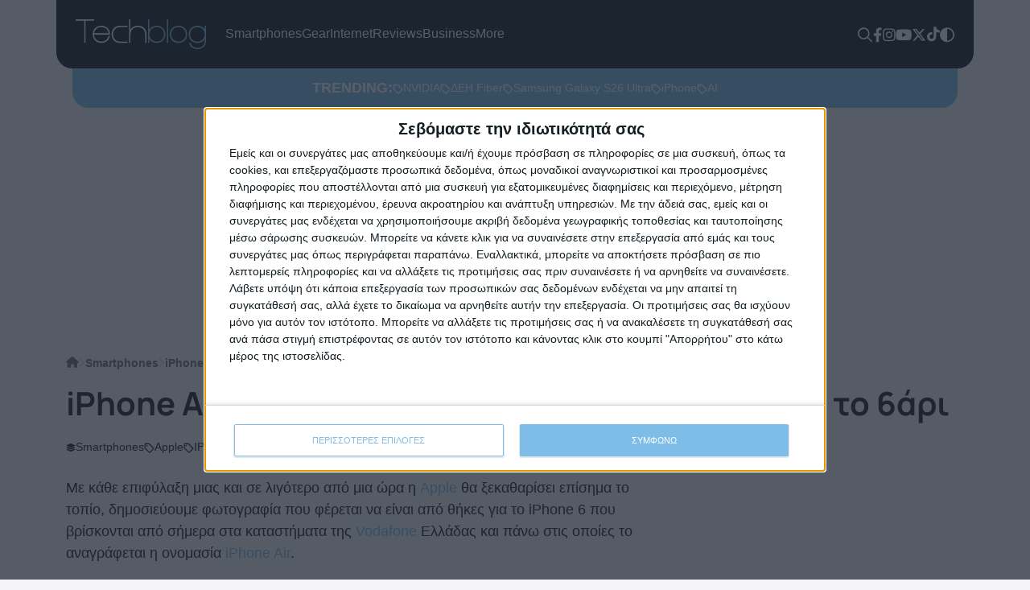

--- FILE ---
content_type: text/html; charset=UTF-8
request_url: https://techblog.gr/mobile/iphone-air-cases-vodafone-2422/
body_size: 74289
content:
<!doctype html>
<html lang="el">
    <head><meta charset="utf-8"><script>if(navigator.userAgent.match(/MSIE|Internet Explorer/i)||navigator.userAgent.match(/Trident\/7\..*?rv:11/i)){var href=document.location.href;if(!href.match(/[?&]nowprocket/)){if(href.indexOf("?")==-1){if(href.indexOf("#")==-1){document.location.href=href+"?nowprocket=1"}else{document.location.href=href.replace("#","?nowprocket=1#")}}else{if(href.indexOf("#")==-1){document.location.href=href+"&nowprocket=1"}else{document.location.href=href.replace("#","&nowprocket=1#")}}}}</script><script>(()=>{class RocketLazyLoadScripts{constructor(){this.v="2.0.4",this.userEvents=["keydown","keyup","mousedown","mouseup","mousemove","mouseover","mouseout","touchmove","touchstart","touchend","touchcancel","wheel","click","dblclick","input"],this.attributeEvents=["onblur","onclick","oncontextmenu","ondblclick","onfocus","onmousedown","onmouseenter","onmouseleave","onmousemove","onmouseout","onmouseover","onmouseup","onmousewheel","onscroll","onsubmit"]}async t(){this.i(),this.o(),/iP(ad|hone)/.test(navigator.userAgent)&&this.h(),this.u(),this.l(this),this.m(),this.k(this),this.p(this),this._(),await Promise.all([this.R(),this.L()]),this.lastBreath=Date.now(),this.S(this),this.P(),this.D(),this.O(),this.M(),await this.C(this.delayedScripts.normal),await this.C(this.delayedScripts.defer),await this.C(this.delayedScripts.async),await this.T(),await this.F(),await this.j(),await this.A(),window.dispatchEvent(new Event("rocket-allScriptsLoaded")),this.everythingLoaded=!0,this.lastTouchEnd&&await new Promise(t=>setTimeout(t,500-Date.now()+this.lastTouchEnd)),this.I(),this.H(),this.U(),this.W()}i(){this.CSPIssue=sessionStorage.getItem("rocketCSPIssue"),document.addEventListener("securitypolicyviolation",t=>{this.CSPIssue||"script-src-elem"!==t.violatedDirective||"data"!==t.blockedURI||(this.CSPIssue=!0,sessionStorage.setItem("rocketCSPIssue",!0))},{isRocket:!0})}o(){window.addEventListener("pageshow",t=>{this.persisted=t.persisted,this.realWindowLoadedFired=!0},{isRocket:!0}),window.addEventListener("pagehide",()=>{this.onFirstUserAction=null},{isRocket:!0})}h(){let t;function e(e){t=e}window.addEventListener("touchstart",e,{isRocket:!0}),window.addEventListener("touchend",function i(o){o.changedTouches[0]&&t.changedTouches[0]&&Math.abs(o.changedTouches[0].pageX-t.changedTouches[0].pageX)<10&&Math.abs(o.changedTouches[0].pageY-t.changedTouches[0].pageY)<10&&o.timeStamp-t.timeStamp<200&&(window.removeEventListener("touchstart",e,{isRocket:!0}),window.removeEventListener("touchend",i,{isRocket:!0}),"INPUT"===o.target.tagName&&"text"===o.target.type||(o.target.dispatchEvent(new TouchEvent("touchend",{target:o.target,bubbles:!0})),o.target.dispatchEvent(new MouseEvent("mouseover",{target:o.target,bubbles:!0})),o.target.dispatchEvent(new PointerEvent("click",{target:o.target,bubbles:!0,cancelable:!0,detail:1,clientX:o.changedTouches[0].clientX,clientY:o.changedTouches[0].clientY})),event.preventDefault()))},{isRocket:!0})}q(t){this.userActionTriggered||("mousemove"!==t.type||this.firstMousemoveIgnored?"keyup"===t.type||"mouseover"===t.type||"mouseout"===t.type||(this.userActionTriggered=!0,this.onFirstUserAction&&this.onFirstUserAction()):this.firstMousemoveIgnored=!0),"click"===t.type&&t.preventDefault(),t.stopPropagation(),t.stopImmediatePropagation(),"touchstart"===this.lastEvent&&"touchend"===t.type&&(this.lastTouchEnd=Date.now()),"click"===t.type&&(this.lastTouchEnd=0),this.lastEvent=t.type,t.composedPath&&t.composedPath()[0].getRootNode()instanceof ShadowRoot&&(t.rocketTarget=t.composedPath()[0]),this.savedUserEvents.push(t)}u(){this.savedUserEvents=[],this.userEventHandler=this.q.bind(this),this.userEvents.forEach(t=>window.addEventListener(t,this.userEventHandler,{passive:!1,isRocket:!0})),document.addEventListener("visibilitychange",this.userEventHandler,{isRocket:!0})}U(){this.userEvents.forEach(t=>window.removeEventListener(t,this.userEventHandler,{passive:!1,isRocket:!0})),document.removeEventListener("visibilitychange",this.userEventHandler,{isRocket:!0}),this.savedUserEvents.forEach(t=>{(t.rocketTarget||t.target).dispatchEvent(new window[t.constructor.name](t.type,t))})}m(){const t="return false",e=Array.from(this.attributeEvents,t=>"data-rocket-"+t),i="["+this.attributeEvents.join("],[")+"]",o="[data-rocket-"+this.attributeEvents.join("],[data-rocket-")+"]",s=(e,i,o)=>{o&&o!==t&&(e.setAttribute("data-rocket-"+i,o),e["rocket"+i]=new Function("event",o),e.setAttribute(i,t))};new MutationObserver(t=>{for(const n of t)"attributes"===n.type&&(n.attributeName.startsWith("data-rocket-")||this.everythingLoaded?n.attributeName.startsWith("data-rocket-")&&this.everythingLoaded&&this.N(n.target,n.attributeName.substring(12)):s(n.target,n.attributeName,n.target.getAttribute(n.attributeName))),"childList"===n.type&&n.addedNodes.forEach(t=>{if(t.nodeType===Node.ELEMENT_NODE)if(this.everythingLoaded)for(const i of[t,...t.querySelectorAll(o)])for(const t of i.getAttributeNames())e.includes(t)&&this.N(i,t.substring(12));else for(const e of[t,...t.querySelectorAll(i)])for(const t of e.getAttributeNames())this.attributeEvents.includes(t)&&s(e,t,e.getAttribute(t))})}).observe(document,{subtree:!0,childList:!0,attributeFilter:[...this.attributeEvents,...e]})}I(){this.attributeEvents.forEach(t=>{document.querySelectorAll("[data-rocket-"+t+"]").forEach(e=>{this.N(e,t)})})}N(t,e){const i=t.getAttribute("data-rocket-"+e);i&&(t.setAttribute(e,i),t.removeAttribute("data-rocket-"+e))}k(t){Object.defineProperty(HTMLElement.prototype,"onclick",{get(){return this.rocketonclick||null},set(e){this.rocketonclick=e,this.setAttribute(t.everythingLoaded?"onclick":"data-rocket-onclick","this.rocketonclick(event)")}})}S(t){function e(e,i){let o=e[i];e[i]=null,Object.defineProperty(e,i,{get:()=>o,set(s){t.everythingLoaded?o=s:e["rocket"+i]=o=s}})}e(document,"onreadystatechange"),e(window,"onload"),e(window,"onpageshow");try{Object.defineProperty(document,"readyState",{get:()=>t.rocketReadyState,set(e){t.rocketReadyState=e},configurable:!0}),document.readyState="loading"}catch(t){console.log("WPRocket DJE readyState conflict, bypassing")}}l(t){this.originalAddEventListener=EventTarget.prototype.addEventListener,this.originalRemoveEventListener=EventTarget.prototype.removeEventListener,this.savedEventListeners=[],EventTarget.prototype.addEventListener=function(e,i,o){o&&o.isRocket||!t.B(e,this)&&!t.userEvents.includes(e)||t.B(e,this)&&!t.userActionTriggered||e.startsWith("rocket-")||t.everythingLoaded?t.originalAddEventListener.call(this,e,i,o):(t.savedEventListeners.push({target:this,remove:!1,type:e,func:i,options:o}),"mouseenter"!==e&&"mouseleave"!==e||t.originalAddEventListener.call(this,e,t.savedUserEvents.push,o))},EventTarget.prototype.removeEventListener=function(e,i,o){o&&o.isRocket||!t.B(e,this)&&!t.userEvents.includes(e)||t.B(e,this)&&!t.userActionTriggered||e.startsWith("rocket-")||t.everythingLoaded?t.originalRemoveEventListener.call(this,e,i,o):t.savedEventListeners.push({target:this,remove:!0,type:e,func:i,options:o})}}J(t,e){this.savedEventListeners=this.savedEventListeners.filter(i=>{let o=i.type,s=i.target||window;return e!==o||t!==s||(this.B(o,s)&&(i.type="rocket-"+o),this.$(i),!1)})}H(){EventTarget.prototype.addEventListener=this.originalAddEventListener,EventTarget.prototype.removeEventListener=this.originalRemoveEventListener,this.savedEventListeners.forEach(t=>this.$(t))}$(t){t.remove?this.originalRemoveEventListener.call(t.target,t.type,t.func,t.options):this.originalAddEventListener.call(t.target,t.type,t.func,t.options)}p(t){let e;function i(e){return t.everythingLoaded?e:e.split(" ").map(t=>"load"===t||t.startsWith("load.")?"rocket-jquery-load":t).join(" ")}function o(o){function s(e){const s=o.fn[e];o.fn[e]=o.fn.init.prototype[e]=function(){return this[0]===window&&t.userActionTriggered&&("string"==typeof arguments[0]||arguments[0]instanceof String?arguments[0]=i(arguments[0]):"object"==typeof arguments[0]&&Object.keys(arguments[0]).forEach(t=>{const e=arguments[0][t];delete arguments[0][t],arguments[0][i(t)]=e})),s.apply(this,arguments),this}}if(o&&o.fn&&!t.allJQueries.includes(o)){const e={DOMContentLoaded:[],"rocket-DOMContentLoaded":[]};for(const t in e)document.addEventListener(t,()=>{e[t].forEach(t=>t())},{isRocket:!0});o.fn.ready=o.fn.init.prototype.ready=function(i){function s(){parseInt(o.fn.jquery)>2?setTimeout(()=>i.bind(document)(o)):i.bind(document)(o)}return"function"==typeof i&&(t.realDomReadyFired?!t.userActionTriggered||t.fauxDomReadyFired?s():e["rocket-DOMContentLoaded"].push(s):e.DOMContentLoaded.push(s)),o([])},s("on"),s("one"),s("off"),t.allJQueries.push(o)}e=o}t.allJQueries=[],o(window.jQuery),Object.defineProperty(window,"jQuery",{get:()=>e,set(t){o(t)}})}P(){const t=new Map;document.write=document.writeln=function(e){const i=document.currentScript,o=document.createRange(),s=i.parentElement;let n=t.get(i);void 0===n&&(n=i.nextSibling,t.set(i,n));const c=document.createDocumentFragment();o.setStart(c,0),c.appendChild(o.createContextualFragment(e)),s.insertBefore(c,n)}}async R(){return new Promise(t=>{this.userActionTriggered?t():this.onFirstUserAction=t})}async L(){return new Promise(t=>{document.addEventListener("DOMContentLoaded",()=>{this.realDomReadyFired=!0,t()},{isRocket:!0})})}async j(){return this.realWindowLoadedFired?Promise.resolve():new Promise(t=>{window.addEventListener("load",t,{isRocket:!0})})}M(){this.pendingScripts=[];this.scriptsMutationObserver=new MutationObserver(t=>{for(const e of t)e.addedNodes.forEach(t=>{"SCRIPT"!==t.tagName||t.noModule||t.isWPRocket||this.pendingScripts.push({script:t,promise:new Promise(e=>{const i=()=>{const i=this.pendingScripts.findIndex(e=>e.script===t);i>=0&&this.pendingScripts.splice(i,1),e()};t.addEventListener("load",i,{isRocket:!0}),t.addEventListener("error",i,{isRocket:!0}),setTimeout(i,1e3)})})})}),this.scriptsMutationObserver.observe(document,{childList:!0,subtree:!0})}async F(){await this.X(),this.pendingScripts.length?(await this.pendingScripts[0].promise,await this.F()):this.scriptsMutationObserver.disconnect()}D(){this.delayedScripts={normal:[],async:[],defer:[]},document.querySelectorAll("script[type$=rocketlazyloadscript]").forEach(t=>{t.hasAttribute("data-rocket-src")?t.hasAttribute("async")&&!1!==t.async?this.delayedScripts.async.push(t):t.hasAttribute("defer")&&!1!==t.defer||"module"===t.getAttribute("data-rocket-type")?this.delayedScripts.defer.push(t):this.delayedScripts.normal.push(t):this.delayedScripts.normal.push(t)})}async _(){await this.L();let t=[];document.querySelectorAll("script[type$=rocketlazyloadscript][data-rocket-src]").forEach(e=>{let i=e.getAttribute("data-rocket-src");if(i&&!i.startsWith("data:")){i.startsWith("//")&&(i=location.protocol+i);try{const o=new URL(i).origin;o!==location.origin&&t.push({src:o,crossOrigin:e.crossOrigin||"module"===e.getAttribute("data-rocket-type")})}catch(t){}}}),t=[...new Map(t.map(t=>[JSON.stringify(t),t])).values()],this.Y(t,"preconnect")}async G(t){if(await this.K(),!0!==t.noModule||!("noModule"in HTMLScriptElement.prototype))return new Promise(e=>{let i;function o(){(i||t).setAttribute("data-rocket-status","executed"),e()}try{if(navigator.userAgent.includes("Firefox/")||""===navigator.vendor||this.CSPIssue)i=document.createElement("script"),[...t.attributes].forEach(t=>{let e=t.nodeName;"type"!==e&&("data-rocket-type"===e&&(e="type"),"data-rocket-src"===e&&(e="src"),i.setAttribute(e,t.nodeValue))}),t.text&&(i.text=t.text),t.nonce&&(i.nonce=t.nonce),i.hasAttribute("src")?(i.addEventListener("load",o,{isRocket:!0}),i.addEventListener("error",()=>{i.setAttribute("data-rocket-status","failed-network"),e()},{isRocket:!0}),setTimeout(()=>{i.isConnected||e()},1)):(i.text=t.text,o()),i.isWPRocket=!0,t.parentNode.replaceChild(i,t);else{const i=t.getAttribute("data-rocket-type"),s=t.getAttribute("data-rocket-src");i?(t.type=i,t.removeAttribute("data-rocket-type")):t.removeAttribute("type"),t.addEventListener("load",o,{isRocket:!0}),t.addEventListener("error",i=>{this.CSPIssue&&i.target.src.startsWith("data:")?(console.log("WPRocket: CSP fallback activated"),t.removeAttribute("src"),this.G(t).then(e)):(t.setAttribute("data-rocket-status","failed-network"),e())},{isRocket:!0}),s?(t.fetchPriority="high",t.removeAttribute("data-rocket-src"),t.src=s):t.src="data:text/javascript;base64,"+window.btoa(unescape(encodeURIComponent(t.text)))}}catch(i){t.setAttribute("data-rocket-status","failed-transform"),e()}});t.setAttribute("data-rocket-status","skipped")}async C(t){const e=t.shift();return e?(e.isConnected&&await this.G(e),this.C(t)):Promise.resolve()}O(){this.Y([...this.delayedScripts.normal,...this.delayedScripts.defer,...this.delayedScripts.async],"preload")}Y(t,e){this.trash=this.trash||[];let i=!0;var o=document.createDocumentFragment();t.forEach(t=>{const s=t.getAttribute&&t.getAttribute("data-rocket-src")||t.src;if(s&&!s.startsWith("data:")){const n=document.createElement("link");n.href=s,n.rel=e,"preconnect"!==e&&(n.as="script",n.fetchPriority=i?"high":"low"),t.getAttribute&&"module"===t.getAttribute("data-rocket-type")&&(n.crossOrigin=!0),t.crossOrigin&&(n.crossOrigin=t.crossOrigin),t.integrity&&(n.integrity=t.integrity),t.nonce&&(n.nonce=t.nonce),o.appendChild(n),this.trash.push(n),i=!1}}),document.head.appendChild(o)}W(){this.trash.forEach(t=>t.remove())}async T(){try{document.readyState="interactive"}catch(t){}this.fauxDomReadyFired=!0;try{await this.K(),this.J(document,"readystatechange"),document.dispatchEvent(new Event("rocket-readystatechange")),await this.K(),document.rocketonreadystatechange&&document.rocketonreadystatechange(),await this.K(),this.J(document,"DOMContentLoaded"),document.dispatchEvent(new Event("rocket-DOMContentLoaded")),await this.K(),this.J(window,"DOMContentLoaded"),window.dispatchEvent(new Event("rocket-DOMContentLoaded"))}catch(t){console.error(t)}}async A(){try{document.readyState="complete"}catch(t){}try{await this.K(),this.J(document,"readystatechange"),document.dispatchEvent(new Event("rocket-readystatechange")),await this.K(),document.rocketonreadystatechange&&document.rocketonreadystatechange(),await this.K(),this.J(window,"load"),window.dispatchEvent(new Event("rocket-load")),await this.K(),window.rocketonload&&window.rocketonload(),await this.K(),this.allJQueries.forEach(t=>t(window).trigger("rocket-jquery-load")),await this.K(),this.J(window,"pageshow");const t=new Event("rocket-pageshow");t.persisted=this.persisted,window.dispatchEvent(t),await this.K(),window.rocketonpageshow&&window.rocketonpageshow({persisted:this.persisted})}catch(t){console.error(t)}}async K(){Date.now()-this.lastBreath>45&&(await this.X(),this.lastBreath=Date.now())}async X(){return document.hidden?new Promise(t=>setTimeout(t)):new Promise(t=>requestAnimationFrame(t))}B(t,e){return e===document&&"readystatechange"===t||(e===document&&"DOMContentLoaded"===t||(e===window&&"DOMContentLoaded"===t||(e===window&&"load"===t||e===window&&"pageshow"===t)))}static run(){(new RocketLazyLoadScripts).t()}}RocketLazyLoadScripts.run()})();</script>

        <script type="rocketlazyloadscript">
        (() => {
            var theme;
            theme = localStorage.getItem("theme") !== null ? localStorage.getItem("theme") : window.matchMedia("(prefers-color-scheme: dark)").matches ? "dark" : "light";
            document.documentElement.setAttribute("data-theme", theme);
            document.addEventListener("DOMContentLoaded", function() {
                document.querySelectorAll(".theme-toggle").forEach(function(themeSwitcher) {
                    themeSwitcher.addEventListener("click", function(e) {
                        e.preventDefault();
                        theme = theme === "dark" ? "light" : "dark";
                        document.documentElement.setAttribute("data-theme", theme);
                        localStorage.setItem("theme", theme);
                    });
                });
            });
        })();
        </script>

        <meta name="theme-color" media="(prefers-color-scheme: light)" content="white">
        <meta name="theme-color" media="(prefers-color-scheme: dark)" content="black">

        
        <meta name="viewport" content="width=device-width, initial-scale=1">

        <link rel="apple-touch-icon" sizes="180x180" href="https://techblog.gr/wp-content/themes/techblog25/assets/fav/apple-touch-icon.png">
        <link rel="icon" type="image/png" sizes="32x32" href="https://techblog.gr/wp-content/themes/techblog25/assets/fav/favicon-32x32.png">
        <link rel="icon" type="image/png" sizes="16x16" href="https://techblog.gr/wp-content/themes/techblog25/assets/fav/favicon-16x16.png">
        <link rel="manifest" href="https://techblog.gr/wp-content/themes/techblog25/assets/fav/site.webmanifest">

        
        <link rel="preconnect" href="https://fonts.gstatic.com" crossorigin>

        <!-- Global site tag (gtag.js) - Google Analytics -->
        <script async src="https://www.googletagmanager.com/gtag/js?id=G-SYMS3TWF5Q"></script>
        <script>
        window.dataLayer = window.dataLayer || [];
        function gtag(){dataLayer.push(arguments);}
        gtag('js', new Date());
        gtag('config', 'G-SYMS3TWF5Q');
        </script>

        <!-- <script async src="https://pagead2.googlesyndication.com/pagead/js/adsbygoogle.js?client=ca-pub-3207688551017693" crossorigin="anonymous"></script> -->
        <script type="rocketlazyloadscript" data-minify="1" async data-rocket-src="https://techblog.gr/wp-content/cache/min/1/tag/js/gpt.js?ver=1768722312"></script>
        <script>
        window.googletag = window.googletag || {cmd: []};
        googletag.cmd.push(function() {
            googletag.defineSlot('/1029909/Techblog-300x250-single', [300, 250], 'div-gpt-ad-1720611279461-0').addService(googletag.pubads());
            googletag.defineSlot('/1029909/Techblog-300x250-1', [300, 250], 'div-gpt-ad-1762280768397-0').addService(googletag.pubads());
            googletag.defineSlot('/1029909/Techblog-300x600', [300, 600], 'div-gpt-ad-1764258873390-0').addService(googletag.pubads());
            googletag.defineSlot('/1029909/Techblog-300x600', [300, 600], 'div-gpt-ad-1766587474521-0').addService(googletag.pubads());
            googletag.pubads().enableSingleRequest();
            googletag.enableServices();
        });
        </script>

        <script>
        (function(){/*
        Copyright The Closure Library Authors.
        SPDX-License-Identifier: Apache-2.0
        */
        'use strict';var aa=function(a){var b=0;return function(){return b<a.length?{done:!1,value:a[b++]}:{done:!0}}},ba="function"==typeof Object.create?Object.create:function(a){var b=function(){};b.prototype=a;return new b},k;if("function"==typeof Object.setPrototypeOf)k=Object.setPrototypeOf;else{var m;a:{var ca={a:!0},n={};try{n.__proto__=ca;m=n.a;break a}catch(a){}m=!1}k=m?function(a,b){a.__proto__=b;if(a.__proto__!==b)throw new TypeError(a+" is not extensible");return a}:null}
        var p=k,q=function(a,b){a.prototype=ba(b.prototype);a.prototype.constructor=a;if(p)p(a,b);else for(var c in b)if("prototype"!=c)if(Object.defineProperties){var d=Object.getOwnPropertyDescriptor(b,c);d&&Object.defineProperty(a,c,d)}else a[c]=b[c];a.v=b.prototype},r=this||self,da=function(){},t=function(a){return a};var u;var w=function(a,b){this.g=b===v?a:""};w.prototype.toString=function(){return this.g+""};var v={},x=function(a){if(void 0===u){var b=null;var c=r.trustedTypes;if(c&&c.createPolicy){try{b=c.createPolicy("goog#html",{createHTML:t,createScript:t,createScriptURL:t})}catch(d){r.console&&r.console.error(d.message)}u=b}else u=b}a=(b=u)?b.createScriptURL(a):a;return new w(a,v)};var A=function(){return Math.floor(2147483648*Math.random()).toString(36)+Math.abs(Math.floor(2147483648*Math.random())^Date.now()).toString(36)};var B={},C=null;var D="function"===typeof Uint8Array;function E(a,b,c){return"object"===typeof a?D&&!Array.isArray(a)&&a instanceof Uint8Array?c(a):F(a,b,c):b(a)}function F(a,b,c){if(Array.isArray(a)){for(var d=Array(a.length),e=0;e<a.length;e++){var f=a[e];null!=f&&(d[e]=E(f,b,c))}Array.isArray(a)&&a.s&&G(d);return d}d={};for(e in a)Object.prototype.hasOwnProperty.call(a,e)&&(f=a[e],null!=f&&(d[e]=E(f,b,c)));return d}
        function ea(a){return F(a,function(b){return"number"===typeof b?isFinite(b)?b:String(b):b},function(b){var c;void 0===c&&(c=0);if(!C){C={};for(var d="ABCDEFGHIJKLMNOPQRSTUVWXYZabcdefghijklmnopqrstuvwxyz0123456789".split(""),e=["+/=","+/","-_=","-_.","-_"],f=0;5>f;f++){var h=d.concat(e[f].split(""));B[f]=h;for(var g=0;g<h.length;g++){var l=h[g];void 0===C[l]&&(C[l]=g)}}}c=B[c];d=Array(Math.floor(b.length/3));e=c[64]||"";for(f=h=0;h<b.length-2;h+=3){var y=b[h],z=b[h+1];l=b[h+2];g=c[y>>2];y=c[(y&3)<<
        4|z>>4];z=c[(z&15)<<2|l>>6];l=c[l&63];d[f++]=""+g+y+z+l}g=0;l=e;switch(b.length-h){case 2:g=b[h+1],l=c[(g&15)<<2]||e;case 1:b=b[h],d[f]=""+c[b>>2]+c[(b&3)<<4|g>>4]+l+e}return d.join("")})}var fa={s:{value:!0,configurable:!0}},G=function(a){Array.isArray(a)&&!Object.isFrozen(a)&&Object.defineProperties(a,fa);return a};var H;var J=function(a,b,c){var d=H;H=null;a||(a=d);d=this.constructor.u;a||(a=d?[d]:[]);this.j=d?0:-1;this.h=null;this.g=a;a:{d=this.g.length;a=d-1;if(d&&(d=this.g[a],!(null===d||"object"!=typeof d||Array.isArray(d)||D&&d instanceof Uint8Array))){this.l=a-this.j;this.i=d;break a}void 0!==b&&-1<b?(this.l=Math.max(b,a+1-this.j),this.i=null):this.l=Number.MAX_VALUE}if(c)for(b=0;b<c.length;b++)a=c[b],a<this.l?(a+=this.j,(d=this.g[a])?G(d):this.g[a]=I):(d=this.l+this.j,this.g[d]||(this.i=this.g[d]={}),(d=this.i[a])?
        G(d):this.i[a]=I)},I=Object.freeze(G([])),K=function(a,b){if(-1===b)return null;if(b<a.l){b+=a.j;var c=a.g[b];return c!==I?c:a.g[b]=G([])}if(a.i)return c=a.i[b],c!==I?c:a.i[b]=G([])},M=function(a,b){var c=L;if(-1===b)return null;a.h||(a.h={});if(!a.h[b]){var d=K(a,b);d&&(a.h[b]=new c(d))}return a.h[b]};J.prototype.toJSON=function(){var a=N(this,!1);return ea(a)};
        var N=function(a,b){if(a.h)for(var c in a.h)if(Object.prototype.hasOwnProperty.call(a.h,c)){var d=a.h[c];if(Array.isArray(d))for(var e=0;e<d.length;e++)d[e]&&N(d[e],b);else d&&N(d,b)}return a.g},O=function(a,b){H=b=b?JSON.parse(b):null;a=new a(b);H=null;return a};J.prototype.toString=function(){return N(this,!1).toString()};var P=function(a){J.call(this,a)};q(P,J);function ha(a){var b,c=(a.ownerDocument&&a.ownerDocument.defaultView||window).document,d=null===(b=c.querySelector)||void 0===b?void 0:b.call(c,"script[nonce]");(b=d?d.nonce||d.getAttribute("nonce")||"":"")&&a.setAttribute("nonce",b)};var Q=function(a,b){b=String(b);"application/xhtml+xml"===a.contentType&&(b=b.toLowerCase());return a.createElement(b)},R=function(a){this.g=a||r.document||document};R.prototype.appendChild=function(a,b){a.appendChild(b)};var S=function(a,b,c,d,e,f){try{var h=a.g,g=Q(a.g,"SCRIPT");g.async=!0;g.src=b instanceof w&&b.constructor===w?b.g:"type_error:TrustedResourceUrl";ha(g);h.head.appendChild(g);g.addEventListener("load",function(){e();d&&h.head.removeChild(g)});g.addEventListener("error",function(){0<c?S(a,b,c-1,d,e,f):(d&&h.head.removeChild(g),f())})}catch(l){f()}};var ia=r.atob("aHR0cHM6Ly93d3cuZ3N0YXRpYy5jb20vaW1hZ2VzL2ljb25zL21hdGVyaWFsL3N5c3RlbS8xeC93YXJuaW5nX2FtYmVyXzI0ZHAucG5n"),ja=r.atob("WW91IGFyZSBzZWVpbmcgdGhpcyBtZXNzYWdlIGJlY2F1c2UgYWQgb3Igc2NyaXB0IGJsb2NraW5nIHNvZnR3YXJlIGlzIGludGVyZmVyaW5nIHdpdGggdGhpcyBwYWdlLg=="),ka=r.atob("RGlzYWJsZSBhbnkgYWQgb3Igc2NyaXB0IGJsb2NraW5nIHNvZnR3YXJlLCB0aGVuIHJlbG9hZCB0aGlzIHBhZ2Uu"),la=function(a,b,c){this.h=a;this.j=new R(this.h);this.g=null;this.i=[];this.l=!1;this.o=b;this.m=c},V=function(a){if(a.h.body&&!a.l){var b=
        function(){T(a);r.setTimeout(function(){return U(a,3)},50)};S(a.j,a.o,2,!0,function(){r[a.m]||b()},b);a.l=!0}},T=function(a){for(var b=W(1,5),c=0;c<b;c++){var d=X(a);a.h.body.appendChild(d);a.i.push(d)}b=X(a);b.style.bottom="0";b.style.left="0";b.style.position="fixed";b.style.width=W(100,110).toString()+"%";b.style.zIndex=W(2147483544,2147483644).toString();b.style["background-color"]=ma(249,259,242,252,219,229);b.style["box-shadow"]="0 0 12px #888";b.style.color=ma(0,10,0,10,0,10);b.style.display=
        "flex";b.style["justify-content"]="center";b.style["font-family"]="Roboto, Arial";c=X(a);c.style.width=W(80,85).toString()+"%";c.style.maxWidth=W(750,775).toString()+"px";c.style.margin="24px";c.style.display="flex";c.style["align-items"]="flex-start";c.style["justify-content"]="center";d=Q(a.j.g,"IMG");d.className=A();d.src=ia;d.style.height="24px";d.style.width="24px";d.style["padding-right"]="16px";var e=X(a),f=X(a);f.style["font-weight"]="bold";f.textContent=ja;var h=X(a);h.textContent=ka;Y(a,
        e,f);Y(a,e,h);Y(a,c,d);Y(a,c,e);Y(a,b,c);a.g=b;a.h.body.appendChild(a.g);b=W(1,5);for(c=0;c<b;c++)d=X(a),a.h.body.appendChild(d),a.i.push(d)},Y=function(a,b,c){for(var d=W(1,5),e=0;e<d;e++){var f=X(a);b.appendChild(f)}b.appendChild(c);c=W(1,5);for(d=0;d<c;d++)e=X(a),b.appendChild(e)},W=function(a,b){return Math.floor(a+Math.random()*(b-a))},ma=function(a,b,c,d,e,f){return"rgb("+W(Math.max(a,0),Math.min(b,255)).toString()+","+W(Math.max(c,0),Math.min(d,255)).toString()+","+W(Math.max(e,0),Math.min(f,
        255)).toString()+")"},X=function(a){a=Q(a.j.g,"DIV");a.className=A();return a},U=function(a,b){0>=b||null!=a.g&&0!=a.g.offsetHeight&&0!=a.g.offsetWidth||(na(a),T(a),r.setTimeout(function(){return U(a,b-1)},50))},na=function(a){var b=a.i;var c="undefined"!=typeof Symbol&&Symbol.iterator&&b[Symbol.iterator];b=c?c.call(b):{next:aa(b)};for(c=b.next();!c.done;c=b.next())(c=c.value)&&c.parentNode&&c.parentNode.removeChild(c);a.i=[];(b=a.g)&&b.parentNode&&b.parentNode.removeChild(b);a.g=null};var pa=function(a,b,c,d,e){var f=oa(c),h=function(l){l.appendChild(f);r.setTimeout(function(){f?(0!==f.offsetHeight&&0!==f.offsetWidth?b():a(),f.parentNode&&f.parentNode.removeChild(f)):a()},d)},g=function(l){document.body?h(document.body):0<l?r.setTimeout(function(){g(l-1)},e):b()};g(3)},oa=function(a){var b=document.createElement("div");b.className=a;b.style.width="1px";b.style.height="1px";b.style.position="absolute";b.style.left="-10000px";b.style.top="-10000px";b.style.zIndex="-10000";return b};var L=function(a){J.call(this,a)};q(L,J);var qa=function(a){J.call(this,a)};q(qa,J);var ra=function(a,b){this.l=a;this.m=new R(a.document);this.g=b;this.i=K(this.g,1);b=M(this.g,2);this.o=x(K(b,4)||"");this.h=!1;b=M(this.g,13);b=x(K(b,4)||"");this.j=new la(a.document,b,K(this.g,12))};ra.prototype.start=function(){sa(this)};
        var sa=function(a){ta(a);S(a.m,a.o,3,!1,function(){a:{var b=a.i;var c=r.btoa(b);if(c=r[c]){try{var d=O(P,r.atob(c))}catch(e){b=!1;break a}b=b===K(d,1)}else b=!1}b?Z(a,K(a.g,14)):(Z(a,K(a.g,8)),V(a.j))},function(){pa(function(){Z(a,K(a.g,7));V(a.j)},function(){return Z(a,K(a.g,6))},K(a.g,9),K(a.g,10),K(a.g,11))})},Z=function(a,b){a.h||(a.h=!0,a=new a.l.XMLHttpRequest,a.open("GET",b,!0),a.send())},ta=function(a){var b=r.btoa(a.i);a.l[b]&&Z(a,K(a.g,5))};(function(a,b){r[a]=function(c){for(var d=[],e=0;e<arguments.length;++e)d[e-0]=arguments[e];r[a]=da;b.apply(null,d)}})("__h82AlnkH6D91__",function(a){"function"===typeof window.atob&&(new ra(window,O(qa,window.atob(a)))).start()});}).call(this);

        window.__h82AlnkH6D91__("[base64]/[base64]/[base64]/[base64]");
        </script>

        <!-- InMobi Choice. Consent Manager Tag v3.0 (for TCF 2.2) -->
        <script type="text/javascript" async=true>
        (function() {
        var host = window.location.hostname;
        var element = document.createElement('script');
        var firstScript = document.getElementsByTagName('script')[0];
        var url = 'https://cmp.inmobi.com'
            .concat('/choice/', 'DkZS5vU8wCsRe', '/', host, '/choice.js?tag_version=V3');
        var uspTries = 0;
        var uspTriesLimit = 3;
        element.async = true;
        element.type = 'text/javascript';
        element.src = url;

        firstScript.parentNode.insertBefore(element, firstScript);

        function makeStub() {
            var TCF_LOCATOR_NAME = '__tcfapiLocator';
            var queue = [];
            var win = window;
            var cmpFrame;

            function addFrame() {
            var doc = win.document;
            var otherCMP = !!(win.frames[TCF_LOCATOR_NAME]);

            if (!otherCMP) {
                if (doc.body) {
                var iframe = doc.createElement('iframe');

                iframe.style.cssText = 'display:none';
                iframe.name = TCF_LOCATOR_NAME;
                doc.body.appendChild(iframe);
                } else {
                setTimeout(addFrame, 5);
                }
            }
            return !otherCMP;
            }

            function tcfAPIHandler() {
            var gdprApplies;
            var args = arguments;

            if (!args.length) {
                return queue;
            } else if (args[0] === 'setGdprApplies') {
                if (
                args.length > 3 &&
                args[2] === 2 &&
                typeof args[3] === 'boolean'
                ) {
                gdprApplies = args[3];
                if (typeof args[2] === 'function') {
                    args[2]('set', true);
                }
                }
            } else if (args[0] === 'ping') {
                var retr = {
                gdprApplies: gdprApplies,
                cmpLoaded: false,
                cmpStatus: 'stub'
                };

                if (typeof args[2] === 'function') {
                args[2](retr);
                }
            } else {
                if(args[0] === 'init' && typeof args[3] === 'object') {
                args[3] = Object.assign(args[3], { tag_version: 'V3' });
                }
                queue.push(args);
            }
            }

            function postMessageEventHandler(event) {
            var msgIsString = typeof event.data === 'string';
            var json = {};

            try {
                if (msgIsString) {
                json = JSON.parse(event.data);
                } else {
                json = event.data;
                }
            } catch (ignore) {}

            var payload = json.__tcfapiCall;

            if (payload) {
                window.__tcfapi(
                payload.command,
                payload.version,
                function(retValue, success) {
                    var returnMsg = {
                    __tcfapiReturn: {
                        returnValue: retValue,
                        success: success,
                        callId: payload.callId
                    }
                    };
                    if (msgIsString) {
                    returnMsg = JSON.stringify(returnMsg);
                    }
                    if (event && event.source && event.source.postMessage) {
                    event.source.postMessage(returnMsg, '*');
                    }
                },
                payload.parameter
                );
            }
            }

            while (win) {
            try {
                if (win.frames[TCF_LOCATOR_NAME]) {
                cmpFrame = win;
                break;
                }
            } catch (ignore) {}

            if (win === window.top) {
                break;
            }
            win = win.parent;
            }
            if (!cmpFrame) {
            addFrame();
            win.__tcfapi = tcfAPIHandler;
            win.addEventListener('message', postMessageEventHandler, false);
            }
        };

        makeStub();

        function makeGppStub() {
            const CMP_ID = 10;
            const SUPPORTED_APIS = [
            '2:tcfeuv2',
            '6:uspv1',
            '7:usnatv1',
            '8:usca',
            '9:usvav1',
            '10:uscov1',
            '11:usutv1',
            '12:usctv1'
            ];

            window.__gpp_addFrame = function (n) {
            if (!window.frames[n]) {
                if (document.body) {
                var i = document.createElement("iframe");
                i.style.cssText = "display:none";
                i.name = n;
                document.body.appendChild(i);
                } else {
                window.setTimeout(window.__gpp_addFrame, 10, n);
                }
            }
            };
            window.__gpp_stub = function () {
            var b = arguments;
            __gpp.queue = __gpp.queue || [];
            __gpp.events = __gpp.events || [];

            if (!b.length || (b.length == 1 && b[0] == "queue")) {
                return __gpp.queue;
            }

            if (b.length == 1 && b[0] == "events") {
                return __gpp.events;
            }

            var cmd = b[0];
            var clb = b.length > 1 ? b[1] : null;
            var par = b.length > 2 ? b[2] : null;
            if (cmd === "ping") {
                clb(
                {
                    gppVersion: "1.1", // must be “Version.Subversion”, current: “1.1”
                    cmpStatus: "stub", // possible values: stub, loading, loaded, error
                    cmpDisplayStatus: "hidden", // possible values: hidden, visible, disabled
                    signalStatus: "not ready", // possible values: not ready, ready
                    supportedAPIs: SUPPORTED_APIS, // list of supported APIs
                    cmpId: CMP_ID, // IAB assigned CMP ID, may be 0 during stub/loading
                    sectionList: [],
                    applicableSections: [-1],
                    gppString: "",
                    parsedSections: {},
                },
                true
                );
            } else if (cmd === "addEventListener") {
                if (!("lastId" in __gpp)) {
                __gpp.lastId = 0;
                }
                __gpp.lastId++;
                var lnr = __gpp.lastId;
                __gpp.events.push({
                id: lnr,
                callback: clb,
                parameter: par,
                });
                clb(
                {
                    eventName: "listenerRegistered",
                    listenerId: lnr, // Registered ID of the listener
                    data: true, // positive signal
                    pingData: {
                    gppVersion: "1.1", // must be “Version.Subversion”, current: “1.1”
                    cmpStatus: "stub", // possible values: stub, loading, loaded, error
                    cmpDisplayStatus: "hidden", // possible values: hidden, visible, disabled
                    signalStatus: "not ready", // possible values: not ready, ready
                    supportedAPIs: SUPPORTED_APIS, // list of supported APIs
                    cmpId: CMP_ID, // list of supported APIs
                    sectionList: [],
                    applicableSections: [-1],
                    gppString: "",
                    parsedSections: {},
                    },
                },
                true
                );
            } else if (cmd === "removeEventListener") {
                var success = false;
                for (var i = 0; i < __gpp.events.length; i++) {
                if (__gpp.events[i].id == par) {
                    __gpp.events.splice(i, 1);
                    success = true;
                    break;
                }
                }
                clb(
                {
                    eventName: "listenerRemoved",
                    listenerId: par, // Registered ID of the listener
                    data: success, // status info
                    pingData: {
                    gppVersion: "1.1", // must be “Version.Subversion”, current: “1.1”
                    cmpStatus: "stub", // possible values: stub, loading, loaded, error
                    cmpDisplayStatus: "hidden", // possible values: hidden, visible, disabled
                    signalStatus: "not ready", // possible values: not ready, ready
                    supportedAPIs: SUPPORTED_APIS, // list of supported APIs
                    cmpId: CMP_ID, // CMP ID
                    sectionList: [],
                    applicableSections: [-1],
                    gppString: "",
                    parsedSections: {},
                    },
                },
                true
                );
            } else if (cmd === "hasSection") {
                clb(false, true);
            } else if (cmd === "getSection" || cmd === "getField") {
                clb(null, true);
            }
            //queue all other commands
            else {
                __gpp.queue.push([].slice.apply(b));
            }
            };
            window.__gpp_msghandler = function (event) {
            var msgIsString = typeof event.data === "string";
            try {
                var json = msgIsString ? JSON.parse(event.data) : event.data;
            } catch (e) {
                var json = null;
            }
            if (typeof json === "object" && json !== null && "__gppCall" in json) {
                var i = json.__gppCall;
                window.__gpp(
                i.command,
                function (retValue, success) {
                    var returnMsg = {
                    __gppReturn: {
                        returnValue: retValue,
                        success: success,
                        callId: i.callId,
                    },
                    };
                    event.source.postMessage(msgIsString ? JSON.stringify(returnMsg) : returnMsg, "*");
                },
                "parameter" in i ? i.parameter : null,
                "version" in i ? i.version : "1.1"
                );
            }
            };
            if (!("__gpp" in window) || typeof window.__gpp !== "function") {
            window.__gpp = window.__gpp_stub;
            window.addEventListener("message", window.__gpp_msghandler, false);
            window.__gpp_addFrame("__gppLocator");
            }
        };

        makeGppStub();

        var uspStubFunction = function() {
            var arg = arguments;
            if (typeof window.__uspapi !== uspStubFunction) {
            setTimeout(function() {
                if (typeof window.__uspapi !== 'undefined') {
                window.__uspapi.apply(window.__uspapi, arg);
                }
            }, 500);
            }
        };

        var checkIfUspIsReady = function() {
            uspTries++;
            if (window.__uspapi === uspStubFunction && uspTries < uspTriesLimit) {
            console.warn('USP is not accessible');
            } else {
            clearInterval(uspInterval);
            }
        };

        if (typeof window.__uspapi === 'undefined') {
            window.__uspapi = uspStubFunction;
            var uspInterval = setInterval(checkIfUspIsReady, 6000);
        }
        })();
        </script>
        <!-- End InMobi Choice. Consent Manager Tag v3.0 (for TCF 2.2) -->

        
  <!-- Resource Hints -->
  <link rel="dns-prefetch" href="//www.googletagmanager.com">
  <link rel="dns-prefetch" href="//www.google-analytics.com">
  <link rel="dns-prefetch" href="//pagead2.googlesyndication.com">
  <link rel="dns-prefetch" href="//cdn.ampproject.org">
  <link rel="preconnect" href="https://www.googletagservices.com" crossorigin>

  <meta name='robots' content='index, follow, max-image-preview:large, max-snippet:-1, max-video-preview:-1' />

	<!-- This site is optimized with the Yoast SEO plugin v26.7 - https://yoast.com/wordpress/plugins/seo/ -->
	<title>iPhone Air, Θήκες στα καταστήματα Vodafone για το 6άρι | Techblog.gr</title>
<link data-rocket-prefetch href="https://pagead2.googlesyndication.com" rel="dns-prefetch">
<link data-rocket-prefetch href="https://cmp.inmobi.com" rel="dns-prefetch">
<link data-rocket-prefetch href="https://www.googletagmanager.com" rel="dns-prefetch">
<link data-rocket-prefetch href="https://securepubads.g.doubleclick.net" rel="dns-prefetch">
<link data-rocket-prefetch href="https://fundingchoicesmessages.google.com" rel="dns-prefetch">
<link data-rocket-prefetch href="https://fonts.googleapis.com" rel="dns-prefetch">
<link data-rocket-prefetch href="https://cdn.jsdelivr.net" rel="dns-prefetch">
<link data-rocket-prefetch href="https://apis.google.com" rel="dns-prefetch">
<link data-rocket-preload as="style" href="https://fonts.googleapis.com/css2?family=Manrope%3Awght%40700&#038;ver=6.9&#038;display=swap" rel="preload">
<link href="https://fonts.googleapis.com/css2?family=Manrope%3Awght%40700&#038;ver=6.9&#038;display=swap" media="print" onload="this.media=&#039;all&#039;" rel="stylesheet">
<style id="wpr-usedcss">img:is([sizes=auto i],[sizes^="auto," i]){contain-intrinsic-size:3000px 1500px}@font-face{font-family:Manrope;font-style:normal;font-weight:700;font-display:swap;src:url(https://fonts.gstatic.com/s/manrope/v20/xn7_YHE41ni1AdIRqAuZuw1Bx9mbZk4aE9_B-bnBeA.woff2) format('woff2');unicode-range:U+0370-0377,U+037A-037F,U+0384-038A,U+038C,U+038E-03A1,U+03A3-03FF}@font-face{font-family:Manrope;font-style:normal;font-weight:700;font-display:swap;src:url(https://fonts.gstatic.com/s/manrope/v20/xn7_YHE41ni1AdIRqAuZuw1Bx9mbZk4aE9_C-bk.woff2) format('woff2');unicode-range:U+0000-00FF,U+0131,U+0152-0153,U+02BB-02BC,U+02C6,U+02DA,U+02DC,U+0304,U+0308,U+0329,U+2000-206F,U+20AC,U+2122,U+2191,U+2193,U+2212,U+2215,U+FEFF,U+FFFD}:root{--bs-blue:#0d6efd;--bs-indigo:#6610f2;--bs-purple:#6f42c1;--bs-pink:#d63384;--bs-red:#dc3545;--bs-orange:#fd7e14;--bs-yellow:#ffc107;--bs-green:#198754;--bs-teal:#20c997;--bs-cyan:#0dcaf0;--bs-black:#000;--bs-white:#fff;--bs-gray:#6c757d;--bs-gray-dark:#343a40;--bs-gray-100:#f8f9fa;--bs-gray-200:#e9ecef;--bs-gray-300:#dee2e6;--bs-gray-400:#ced4da;--bs-gray-500:#adb5bd;--bs-gray-600:#6c757d;--bs-gray-700:#495057;--bs-gray-800:#343a40;--bs-gray-900:#212529;--bs-primary:#0d6efd;--bs-secondary:#6c757d;--bs-success:#198754;--bs-info:#0dcaf0;--bs-warning:#ffc107;--bs-danger:#dc3545;--bs-light:#f8f9fa;--bs-dark:#212529;--bs-primary-rgb:13,110,253;--bs-secondary-rgb:108,117,125;--bs-success-rgb:25,135,84;--bs-info-rgb:13,202,240;--bs-warning-rgb:255,193,7;--bs-danger-rgb:220,53,69;--bs-light-rgb:248,249,250;--bs-dark-rgb:33,37,41;--bs-white-rgb:255,255,255;--bs-black-rgb:0,0,0;--bs-body-color-rgb:33,37,41;--bs-body-bg-rgb:255,255,255;--bs-font-sans-serif:system-ui,-apple-system,"Segoe UI",Roboto,"Helvetica Neue","Noto Sans","Liberation Sans",Arial,sans-serif,"Apple Color Emoji","Segoe UI Emoji","Segoe UI Symbol","Noto Color Emoji";--bs-font-monospace:SFMono-Regular,Menlo,Monaco,Consolas,"Liberation Mono","Courier New",monospace;--bs-gradient:linear-gradient(180deg, rgba(255, 255, 255, .15), rgba(255, 255, 255, 0));--bs-body-font-family:var(--bs-font-sans-serif);--bs-body-font-size:1rem;--bs-body-font-weight:400;--bs-body-line-height:1.5;--bs-body-color:#212529;--bs-body-bg:#fff;--bs-border-width:1px;--bs-border-style:solid;--bs-border-color:#dee2e6;--bs-border-color-translucent:rgba(0, 0, 0, .175);--bs-border-radius:0.375rem;--bs-border-radius-sm:0.25rem;--bs-border-radius-lg:0.5rem;--bs-border-radius-xl:1rem;--bs-border-radius-2xl:2rem;--bs-border-radius-pill:50rem;--bs-link-color:#0d6efd;--bs-link-hover-color:#0a58ca;--bs-code-color:#d63384;--bs-highlight-bg:#fff3cd}*,::after,::before{box-sizing:border-box}@media (prefers-reduced-motion:no-preference){:root{scroll-behavior:smooth}}body{margin:0;font-family:var(--bs-body-font-family);font-size:var(--bs-body-font-size);font-weight:var(--bs-body-font-weight);line-height:var(--bs-body-line-height);color:var(--bs-body-color);text-align:var(--bs-body-text-align);background-color:var(--bs-body-bg);-webkit-text-size-adjust:100%;-webkit-tap-highlight-color:transparent}.h3,h1,h2,h3{margin-top:0;margin-bottom:.5rem;font-weight:500;line-height:1.2}h1{font-size:calc(1.375rem + 1.5vw)}@media (min-width:1200px){h1{font-size:2.5rem}}h2{font-size:calc(1.325rem + .9vw)}@media (min-width:1200px){h2{font-size:2rem}}.h3,h3{font-size:calc(1.3rem + .6vw)}@media (min-width:1200px){.h3,h3{font-size:1.75rem}}p{margin-top:0;margin-bottom:1rem}address{margin-bottom:1rem;font-style:normal;line-height:inherit}ol,ul{padding-left:2rem}dl,ol,ul{margin-top:0;margin-bottom:1rem}ol ol,ol ul,ul ol,ul ul{margin-bottom:0}dt{font-weight:700}blockquote{margin:0 0 1rem}strong{font-weight:bolder}.small,small{font-size:.875em}sub,sup{position:relative;font-size:.75em;line-height:0;vertical-align:baseline}sub{bottom:-.25em}sup{top:-.5em}a{color:var(--bs-link-color);text-decoration:underline}a:hover{color:var(--bs-link-hover-color)}a:not([href]):not([class]),a:not([href]):not([class]):hover{color:inherit;text-decoration:none}code,pre{font-family:var(--bs-font-monospace);font-size:1em}pre{display:block;margin-top:0;margin-bottom:1rem;overflow:auto;font-size:.875em}pre code{font-size:inherit;color:inherit;word-break:normal}code{font-size:.875em;color:var(--bs-code-color);word-wrap:break-word}a>code{color:inherit}img,svg{vertical-align:middle}table{caption-side:bottom;border-collapse:collapse}caption{padding-top:.5rem;padding-bottom:.5rem;color:#6c757d;text-align:left}th{text-align:inherit;text-align:-webkit-match-parent}tbody,td,th,tr{border-color:inherit;border-style:solid;border-width:0}label{display:inline-block}button{border-radius:0}button:focus:not(:focus-visible){outline:0}button,input,optgroup,select,textarea{margin:0;font-family:inherit;font-size:inherit;line-height:inherit}button,select{text-transform:none}[role=button]{cursor:pointer}select{word-wrap:normal}select:disabled{opacity:1}[list]:not([type=date]):not([type=datetime-local]):not([type=month]):not([type=week]):not([type=time])::-webkit-calendar-picker-indicator{display:none!important}[type=button],[type=reset],[type=submit],button{-webkit-appearance:button}[type=button]:not(:disabled),[type=reset]:not(:disabled),[type=submit]:not(:disabled),button:not(:disabled){cursor:pointer}::-moz-focus-inner{padding:0;border-style:none}textarea{resize:vertical}fieldset{min-width:0;padding:0;margin:0;border:0}legend{float:left;width:100%;padding:0;margin-bottom:.5rem;font-size:calc(1.275rem + .3vw);line-height:inherit}legend+*{clear:left}::-webkit-datetime-edit-day-field,::-webkit-datetime-edit-fields-wrapper,::-webkit-datetime-edit-hour-field,::-webkit-datetime-edit-minute,::-webkit-datetime-edit-month-field,::-webkit-datetime-edit-text,::-webkit-datetime-edit-year-field{padding:0}::-webkit-inner-spin-button{height:auto}[type=search]{outline-offset:-2px;-webkit-appearance:textfield}::-webkit-search-decoration{-webkit-appearance:none}::-webkit-color-swatch-wrapper{padding:0}::-webkit-file-upload-button{font:inherit;-webkit-appearance:button}::file-selector-button{font:inherit;-webkit-appearance:button}iframe{border:0}summary{display:list-item;cursor:pointer}progress{vertical-align:baseline}[hidden]{display:none!important}.blockquote{margin-bottom:1rem;font-size:1.25rem}.blockquote>:last-child{margin-bottom:0}.img-fluid{max-width:100%;height:auto}.container{--bs-gutter-x:1.5rem;--bs-gutter-y:0;width:100%;padding-right:calc(var(--bs-gutter-x) * .5);padding-left:calc(var(--bs-gutter-x) * .5);margin-right:auto;margin-left:auto}@media (min-width:576px){.container{max-width:540px}}@media (min-width:768px){.container{max-width:720px}}@media (min-width:992px){.container{max-width:960px}}@media (min-width:1200px){legend{font-size:1.5rem}.container{max-width:1140px}}@media (min-width:1400px){.container{max-width:1320px}}.row{--bs-gutter-x:1.5rem;--bs-gutter-y:0;display:flex;flex-wrap:wrap;margin-top:calc(-1 * var(--bs-gutter-y));margin-right:calc(-.5 * var(--bs-gutter-x));margin-left:calc(-.5 * var(--bs-gutter-x))}.row>*{flex-shrink:0;width:100%;max-width:100%;padding-right:calc(var(--bs-gutter-x) * .5);padding-left:calc(var(--bs-gutter-x) * .5);margin-top:var(--bs-gutter-y)}.col{flex:1 0 0%}.col-5{flex:0 0 auto;width:41.66666667%}.col-6{flex:0 0 auto;width:50%}.col-12{flex:0 0 auto;width:100%}@media (min-width:576px){.col-sm-12{flex:0 0 auto;width:100%}}@media (min-width:768px){.col-md-4{flex:0 0 auto;width:33.33333333%}.col-md-6{flex:0 0 auto;width:50%}.col-md-8{flex:0 0 auto;width:66.66666667%}}@media (min-width:992px){.col-lg-2{flex:0 0 auto;width:16.66666667%}.col-lg-4{flex:0 0 auto;width:33.33333333%}.col-lg-6{flex:0 0 auto;width:50%}}.table{--bs-table-color:var(--bs-body-color);--bs-table-bg:transparent;--bs-table-border-color:var(--bs-border-color);--bs-table-accent-bg:transparent;--bs-table-striped-color:var(--bs-body-color);--bs-table-striped-bg:rgba(0, 0, 0, .05);--bs-table-active-color:var(--bs-body-color);--bs-table-active-bg:rgba(0, 0, 0, .1);--bs-table-hover-color:var(--bs-body-color);--bs-table-hover-bg:rgba(0, 0, 0, .075);width:100%;margin-bottom:1rem;color:var(--bs-table-color);vertical-align:top;border-color:var(--bs-table-border-color)}.table>:not(caption)>*>*{padding:.5rem;background-color:var(--bs-table-bg);border-bottom-width:1px;box-shadow:inset 0 0 0 9999px var(--bs-table-accent-bg)}.table>tbody{vertical-align:inherit}.fade{transition:opacity .15s linear}@media (prefers-reduced-motion:reduce){.fade{transition:none}}.fade:not(.show){opacity:0}.collapse:not(.show){display:none}.collapsing{height:0;overflow:hidden;transition:height .35s ease}.collapsing.collapse-horizontal{width:0;height:auto;transition:width .35s ease}.dropdown,.dropdown-center,.dropend,.dropstart,.dropup,.dropup-center{position:relative}.dropdown-toggle{white-space:nowrap}.dropdown-toggle::after{display:inline-block;margin-left:.255em;vertical-align:.255em;content:"";border-top:.3em solid;border-right:.3em solid transparent;border-bottom:0;border-left:.3em solid transparent}.dropdown-toggle:empty::after{margin-left:0}.dropdown-menu{--bs-dropdown-zindex:1000;--bs-dropdown-min-width:10rem;--bs-dropdown-padding-x:0;--bs-dropdown-padding-y:0.5rem;--bs-dropdown-spacer:0.125rem;--bs-dropdown-font-size:1rem;--bs-dropdown-color:#212529;--bs-dropdown-bg:#fff;--bs-dropdown-border-color:var(--bs-border-color-translucent);--bs-dropdown-border-radius:0.375rem;--bs-dropdown-border-width:1px;--bs-dropdown-inner-border-radius:calc(0.375rem - 1px);--bs-dropdown-divider-bg:var(--bs-border-color-translucent);--bs-dropdown-divider-margin-y:0.5rem;--bs-dropdown-box-shadow:0 0.5rem 1rem rgba(0, 0, 0, .15);--bs-dropdown-link-color:#212529;--bs-dropdown-link-hover-color:#1e2125;--bs-dropdown-link-hover-bg:#e9ecef;--bs-dropdown-link-active-color:#fff;--bs-dropdown-link-active-bg:#0d6efd;--bs-dropdown-link-disabled-color:#adb5bd;--bs-dropdown-item-padding-x:1rem;--bs-dropdown-item-padding-y:0.25rem;--bs-dropdown-header-color:#6c757d;--bs-dropdown-header-padding-x:1rem;--bs-dropdown-header-padding-y:0.5rem;position:absolute;z-index:var(--bs-dropdown-zindex);display:none;min-width:var(--bs-dropdown-min-width);padding:var(--bs-dropdown-padding-y) var(--bs-dropdown-padding-x);margin:0;font-size:var(--bs-dropdown-font-size);color:var(--bs-dropdown-color);text-align:left;list-style:none;background-color:var(--bs-dropdown-bg);background-clip:padding-box;border:var(--bs-dropdown-border-width) solid var(--bs-dropdown-border-color);border-radius:var(--bs-dropdown-border-radius)}.dropup .dropdown-toggle::after{display:inline-block;margin-left:.255em;vertical-align:.255em;content:"";border-top:0;border-right:.3em solid transparent;border-bottom:.3em solid;border-left:.3em solid transparent}.dropup .dropdown-toggle:empty::after{margin-left:0}.dropend .dropdown-toggle::after{display:inline-block;margin-left:.255em;vertical-align:.255em;content:"";border-top:.3em solid transparent;border-right:0;border-bottom:.3em solid transparent;border-left:.3em solid}.dropend .dropdown-toggle:empty::after{margin-left:0}.dropend .dropdown-toggle::after{vertical-align:0}.dropstart .dropdown-toggle::after{display:inline-block;margin-left:.255em;vertical-align:.255em;content:""}.dropstart .dropdown-toggle::after{display:none}.dropstart .dropdown-toggle::before{display:inline-block;margin-right:.255em;vertical-align:.255em;content:"";border-top:.3em solid transparent;border-right:.3em solid;border-bottom:.3em solid transparent}.dropstart .dropdown-toggle:empty::after{margin-left:0}.dropstart .dropdown-toggle::before{vertical-align:0}.dropdown-item{display:block;width:100%;padding:var(--bs-dropdown-item-padding-y) var(--bs-dropdown-item-padding-x);clear:both;font-weight:400;color:var(--bs-dropdown-link-color);text-align:inherit;text-decoration:none;white-space:nowrap;background-color:transparent;border:0}.dropdown-item:focus,.dropdown-item:hover{color:var(--bs-dropdown-link-hover-color);background-color:var(--bs-dropdown-link-hover-bg)}.dropdown-item.active,.dropdown-item:active{color:var(--bs-dropdown-link-active-color);text-decoration:none;background-color:var(--bs-dropdown-link-active-bg)}.dropdown-item.disabled,.dropdown-item:disabled{color:var(--bs-dropdown-link-disabled-color);pointer-events:none;background-color:transparent}.dropdown-menu.show{display:block}.nav{--bs-nav-link-padding-x:1rem;--bs-nav-link-padding-y:0.5rem;--bs-nav-link-font-weight: ;--bs-nav-link-color:var(--bs-link-color);--bs-nav-link-hover-color:var(--bs-link-hover-color);--bs-nav-link-disabled-color:#6c757d;display:flex;flex-wrap:wrap;padding-left:0;margin-bottom:0;list-style:none}.navbar{--bs-navbar-padding-x:0;--bs-navbar-padding-y:0.5rem;--bs-navbar-color:rgba(0, 0, 0, .55);--bs-navbar-hover-color:rgba(0, 0, 0, .7);--bs-navbar-disabled-color:rgba(0, 0, 0, .3);--bs-navbar-active-color:rgba(0, 0, 0, .9);--bs-navbar-brand-padding-y:0.3125rem;--bs-navbar-brand-margin-end:1rem;--bs-navbar-brand-font-size:1.25rem;--bs-navbar-brand-color:rgba(0, 0, 0, .9);--bs-navbar-brand-hover-color:rgba(0, 0, 0, .9);--bs-navbar-nav-link-padding-x:0.5rem;--bs-navbar-toggler-padding-y:0.25rem;--bs-navbar-toggler-padding-x:0.75rem;--bs-navbar-toggler-font-size:1.25rem;--bs-navbar-toggler-icon-bg:url("data:image/svg+xml,%3csvg xmlns='http://www.w3.org/2000/svg' viewBox='0 0 30 30'%3e%3cpath stroke='rgba%280, 0, 0, 0.55%29' stroke-linecap='round' stroke-miterlimit='10' stroke-width='2' d='M4 7h22M4 15h22M4 23h22'/%3e%3c/svg%3e");--bs-navbar-toggler-border-color:rgba(0, 0, 0, .1);--bs-navbar-toggler-border-radius:0.375rem;--bs-navbar-toggler-focus-width:0.25rem;--bs-navbar-toggler-transition:box-shadow 0.15s ease-in-out;position:relative;display:flex;flex-wrap:wrap;align-items:center;justify-content:space-between;padding:var(--bs-navbar-padding-y) var(--bs-navbar-padding-x)}.navbar>.container{display:flex;flex-wrap:inherit;align-items:center;justify-content:space-between}.navbar-nav{--bs-nav-link-padding-x:0;--bs-nav-link-padding-y:0.5rem;--bs-nav-link-font-weight: ;--bs-nav-link-color:var(--bs-navbar-color);--bs-nav-link-hover-color:var(--bs-navbar-hover-color);--bs-nav-link-disabled-color:var(--bs-navbar-disabled-color);display:flex;flex-direction:column;padding-left:0;margin-bottom:0;list-style:none}.navbar-nav .dropdown-menu{position:static}.breadcrumb{--bs-breadcrumb-padding-x:0;--bs-breadcrumb-padding-y:0;--bs-breadcrumb-margin-bottom:1rem;--bs-breadcrumb-bg: ;--bs-breadcrumb-border-radius: ;--bs-breadcrumb-divider-color:#6c757d;--bs-breadcrumb-item-padding-x:0.5rem;--bs-breadcrumb-item-active-color:#6c757d;display:flex;flex-wrap:wrap;padding:var(--bs-breadcrumb-padding-y) var(--bs-breadcrumb-padding-x);margin-bottom:var(--bs-breadcrumb-margin-bottom);font-size:var(--bs-breadcrumb-font-size);list-style:none;background-color:var(--bs-breadcrumb-bg);border-radius:var(--bs-breadcrumb-border-radius)}.alert{--bs-alert-bg:transparent;--bs-alert-padding-x:1rem;--bs-alert-padding-y:1rem;--bs-alert-margin-bottom:1rem;--bs-alert-color:inherit;--bs-alert-border-color:transparent;--bs-alert-border:1px solid var(--bs-alert-border-color);--bs-alert-border-radius:0.375rem;position:relative;padding:var(--bs-alert-padding-y) var(--bs-alert-padding-x);margin-bottom:var(--bs-alert-margin-bottom);color:var(--bs-alert-color);background-color:var(--bs-alert-bg);border:var(--bs-alert-border);border-radius:var(--bs-alert-border-radius)}.progress{--bs-progress-height:1rem;--bs-progress-font-size:0.75rem;--bs-progress-bg:#e9ecef;--bs-progress-border-radius:0.375rem;--bs-progress-box-shadow:inset 0 1px 2px rgba(0, 0, 0, .075);--bs-progress-bar-color:#fff;--bs-progress-bar-bg:#0d6efd;--bs-progress-bar-transition:width 0.6s ease;display:flex;height:var(--bs-progress-height);overflow:hidden;font-size:var(--bs-progress-font-size);background-color:var(--bs-progress-bg);border-radius:var(--bs-progress-border-radius)}.list-group{--bs-list-group-color:#212529;--bs-list-group-bg:#fff;--bs-list-group-border-color:rgba(0, 0, 0, .125);--bs-list-group-border-width:1px;--bs-list-group-border-radius:0.375rem;--bs-list-group-item-padding-x:1rem;--bs-list-group-item-padding-y:0.5rem;--bs-list-group-action-color:#495057;--bs-list-group-action-hover-color:#495057;--bs-list-group-action-hover-bg:#f8f9fa;--bs-list-group-action-active-color:#212529;--bs-list-group-action-active-bg:#e9ecef;--bs-list-group-disabled-color:#6c757d;--bs-list-group-disabled-bg:#fff;--bs-list-group-active-color:#fff;--bs-list-group-active-bg:#0d6efd;--bs-list-group-active-border-color:#0d6efd;display:flex;flex-direction:column;padding-left:0;margin-bottom:0;border-radius:var(--bs-list-group-border-radius)}.list-group-item{position:relative;display:block;padding:var(--bs-list-group-item-padding-y) var(--bs-list-group-item-padding-x);color:var(--bs-list-group-color);text-decoration:none;background-color:var(--bs-list-group-bg);border:var(--bs-list-group-border-width) solid var(--bs-list-group-border-color)}.list-group-item:first-child{border-top-left-radius:inherit;border-top-right-radius:inherit}.list-group-item:last-child{border-bottom-right-radius:inherit;border-bottom-left-radius:inherit}.list-group-item.disabled,.list-group-item:disabled{color:var(--bs-list-group-disabled-color);pointer-events:none;background-color:var(--bs-list-group-disabled-bg)}.list-group-item.active{z-index:2;color:var(--bs-list-group-active-color);background-color:var(--bs-list-group-active-bg);border-color:var(--bs-list-group-active-border-color)}.list-group-item+.list-group-item{border-top-width:0}.list-group-item+.list-group-item.active{margin-top:calc(-1 * var(--bs-list-group-border-width));border-top-width:var(--bs-list-group-border-width)}.toast{--bs-toast-zindex:1090;--bs-toast-padding-x:0.75rem;--bs-toast-padding-y:0.5rem;--bs-toast-spacing:1.5rem;--bs-toast-max-width:350px;--bs-toast-font-size:0.875rem;--bs-toast-color: ;--bs-toast-bg:rgba(255, 255, 255, .85);--bs-toast-border-width:1px;--bs-toast-border-color:var(--bs-border-color-translucent);--bs-toast-border-radius:0.375rem;--bs-toast-box-shadow:0 0.5rem 1rem rgba(0, 0, 0, .15);--bs-toast-header-color:#6c757d;--bs-toast-header-bg:rgba(255, 255, 255, .85);--bs-toast-header-border-color:rgba(0, 0, 0, .05);width:var(--bs-toast-max-width);max-width:100%;font-size:var(--bs-toast-font-size);color:var(--bs-toast-color);pointer-events:auto;background-color:var(--bs-toast-bg);background-clip:padding-box;border:var(--bs-toast-border-width) solid var(--bs-toast-border-color);box-shadow:var(--bs-toast-box-shadow);border-radius:var(--bs-toast-border-radius)}.toast.showing{opacity:0}.toast:not(.show){display:none}.modal{--bs-modal-zindex:1055;--bs-modal-width:500px;--bs-modal-padding:1rem;--bs-modal-margin:0.5rem;--bs-modal-color: ;--bs-modal-bg:#fff;--bs-modal-border-color:var(--bs-border-color-translucent);--bs-modal-border-width:1px;--bs-modal-border-radius:0.5rem;--bs-modal-box-shadow:0 0.125rem 0.25rem rgba(0, 0, 0, .075);--bs-modal-inner-border-radius:calc(0.5rem - 1px);--bs-modal-header-padding-x:1rem;--bs-modal-header-padding-y:1rem;--bs-modal-header-padding:1rem 1rem;--bs-modal-header-border-color:var(--bs-border-color);--bs-modal-header-border-width:1px;--bs-modal-title-line-height:1.5;--bs-modal-footer-gap:0.5rem;--bs-modal-footer-bg: ;--bs-modal-footer-border-color:var(--bs-border-color);--bs-modal-footer-border-width:1px;position:fixed;top:0;left:0;z-index:var(--bs-modal-zindex);display:none;width:100%;height:100%;overflow-x:hidden;overflow-y:auto;outline:0}.modal-dialog{position:relative;width:auto;margin:var(--bs-modal-margin);pointer-events:none}.modal.fade .modal-dialog{transition:transform .3s ease-out;transform:translate(0,-50px)}@media (prefers-reduced-motion:reduce){.collapsing{transition:none}.collapsing.collapse-horizontal{transition:none}.modal.fade .modal-dialog{transition:none}}.modal.show .modal-dialog{transform:none}.modal.modal-static .modal-dialog{transform:scale(1.02)}.modal-backdrop{--bs-backdrop-zindex:1050;--bs-backdrop-bg:#000;--bs-backdrop-opacity:0.5;position:fixed;top:0;left:0;z-index:var(--bs-backdrop-zindex);width:100vw;height:100vh;background-color:var(--bs-backdrop-bg)}.modal-backdrop.fade{opacity:0}.modal-backdrop.show{opacity:var(--bs-backdrop-opacity)}.modal-body{position:relative;flex:1 1 auto;padding:var(--bs-modal-padding)}@media (min-width:576px){.modal{--bs-modal-margin:1.75rem;--bs-modal-box-shadow:0 0.5rem 1rem rgba(0, 0, 0, .15)}.modal-dialog{max-width:var(--bs-modal-width);margin-right:auto;margin-left:auto}}.tooltip{--bs-tooltip-zindex:1080;--bs-tooltip-max-width:200px;--bs-tooltip-padding-x:0.5rem;--bs-tooltip-padding-y:0.25rem;--bs-tooltip-margin: ;--bs-tooltip-font-size:0.875rem;--bs-tooltip-color:#fff;--bs-tooltip-bg:#000;--bs-tooltip-border-radius:0.375rem;--bs-tooltip-opacity:0.9;--bs-tooltip-arrow-width:0.8rem;--bs-tooltip-arrow-height:0.4rem;z-index:var(--bs-tooltip-zindex);display:block;padding:var(--bs-tooltip-arrow-height);margin:var(--bs-tooltip-margin);font-family:var(--bs-font-sans-serif);font-style:normal;font-weight:400;line-height:1.5;text-align:left;text-align:start;text-decoration:none;text-shadow:none;text-transform:none;letter-spacing:normal;word-break:normal;white-space:normal;word-spacing:normal;line-break:auto;font-size:var(--bs-tooltip-font-size);word-wrap:break-word;opacity:0}.tooltip.show{opacity:var(--bs-tooltip-opacity)}.tooltip .tooltip-arrow{display:block;width:var(--bs-tooltip-arrow-width);height:var(--bs-tooltip-arrow-height)}.tooltip .tooltip-arrow::before{position:absolute;content:"";border-color:transparent;border-style:solid}.tooltip-inner{max-width:var(--bs-tooltip-max-width);padding:var(--bs-tooltip-padding-y) var(--bs-tooltip-padding-x);color:var(--bs-tooltip-color);text-align:center;background-color:var(--bs-tooltip-bg);border-radius:var(--bs-tooltip-border-radius)}.popover{--bs-popover-zindex:1070;--bs-popover-max-width:276px;--bs-popover-font-size:0.875rem;--bs-popover-bg:#fff;--bs-popover-border-width:1px;--bs-popover-border-color:var(--bs-border-color-translucent);--bs-popover-border-radius:0.5rem;--bs-popover-inner-border-radius:calc(0.5rem - 1px);--bs-popover-box-shadow:0 0.5rem 1rem rgba(0, 0, 0, .15);--bs-popover-header-padding-x:1rem;--bs-popover-header-padding-y:0.5rem;--bs-popover-header-font-size:1rem;--bs-popover-header-color: ;--bs-popover-header-bg:#f0f0f0;--bs-popover-body-padding-x:1rem;--bs-popover-body-padding-y:1rem;--bs-popover-body-color:#212529;--bs-popover-arrow-width:1rem;--bs-popover-arrow-height:0.5rem;--bs-popover-arrow-border:var(--bs-popover-border-color);z-index:var(--bs-popover-zindex);display:block;max-width:var(--bs-popover-max-width);font-family:var(--bs-font-sans-serif);font-style:normal;font-weight:400;line-height:1.5;text-align:left;text-align:start;text-decoration:none;text-shadow:none;text-transform:none;letter-spacing:normal;word-break:normal;white-space:normal;word-spacing:normal;line-break:auto;font-size:var(--bs-popover-font-size);word-wrap:break-word;background-color:var(--bs-popover-bg);background-clip:padding-box;border:var(--bs-popover-border-width) solid var(--bs-popover-border-color);border-radius:var(--bs-popover-border-radius)}.popover .popover-arrow{display:block;width:var(--bs-popover-arrow-width);height:var(--bs-popover-arrow-height)}.popover .popover-arrow::after,.popover .popover-arrow::before{position:absolute;display:block;content:"";border-color:transparent;border-style:solid;border-width:0}.popover-header{padding:var(--bs-popover-header-padding-y) var(--bs-popover-header-padding-x);margin-bottom:0;font-size:var(--bs-popover-header-font-size);color:var(--bs-popover-header-color);background-color:var(--bs-popover-header-bg);border-bottom:var(--bs-popover-border-width) solid var(--bs-popover-border-color);border-top-left-radius:var(--bs-popover-inner-border-radius);border-top-right-radius:var(--bs-popover-inner-border-radius)}.popover-header:empty{display:none}.popover-body{padding:var(--bs-popover-body-padding-y) var(--bs-popover-body-padding-x);color:var(--bs-popover-body-color)}.carousel{position:relative}.carousel.pointer-event{touch-action:pan-y}.carousel-item{position:relative;display:none;float:left;width:100%;margin-right:-100%;-webkit-backface-visibility:hidden;backface-visibility:hidden;transition:transform .6s ease-in-out}.carousel-item-next,.carousel-item-prev,.carousel-item.active{display:block}.active.carousel-item-end,.carousel-item-next:not(.carousel-item-start){transform:translateX(100%)}.active.carousel-item-start,.carousel-item-prev:not(.carousel-item-end){transform:translateX(-100%)}.carousel-indicators{position:absolute;right:0;bottom:0;left:0;z-index:2;display:flex;justify-content:center;padding:0;margin-right:15%;margin-bottom:1rem;margin-left:15%;list-style:none}.carousel-indicators [data-bs-target]{box-sizing:content-box;flex:0 1 auto;width:30px;height:3px;padding:0;margin-right:3px;margin-left:3px;text-indent:-999px;cursor:pointer;background-color:#fff;background-clip:padding-box;border:0;border-top:10px solid transparent;border-bottom:10px solid transparent;opacity:.5;transition:opacity .6s ease}@media (prefers-reduced-motion:reduce){.carousel-item{transition:none}.carousel-indicators [data-bs-target]{transition:none}}.carousel-indicators .active{opacity:1}.offcanvas{--bs-offcanvas-zindex:1045;--bs-offcanvas-width:400px;--bs-offcanvas-height:30vh;--bs-offcanvas-padding-x:1rem;--bs-offcanvas-padding-y:1rem;--bs-offcanvas-color: ;--bs-offcanvas-bg:#fff;--bs-offcanvas-border-width:1px;--bs-offcanvas-border-color:var(--bs-border-color-translucent);--bs-offcanvas-box-shadow:0 0.125rem 0.25rem rgba(0, 0, 0, .075)}.offcanvas{position:fixed;bottom:0;z-index:var(--bs-offcanvas-zindex);display:flex;flex-direction:column;max-width:100%;color:var(--bs-offcanvas-color);visibility:hidden;background-color:var(--bs-offcanvas-bg);background-clip:padding-box;outline:0;transition:transform .3s ease-in-out}@media (prefers-reduced-motion:reduce){.offcanvas{transition:none}}.offcanvas.show:not(.hiding),.offcanvas.showing{transform:none}.offcanvas.hiding,.offcanvas.show,.offcanvas.showing{visibility:visible}.offcanvas-backdrop{position:fixed;top:0;left:0;z-index:1040;width:100vw;height:100vh;background-color:#000}.offcanvas-backdrop.fade{opacity:0}.offcanvas-backdrop.show{opacity:.5}.placeholder{display:inline-block;min-height:1em;vertical-align:middle;cursor:wait;background-color:currentcolor;opacity:.5}.clearfix::after{display:block;clear:both;content:""}.sticky-top{position:-webkit-sticky;position:sticky;top:0;z-index:1020}.d-flex{display:flex!important}.d-none{display:none!important}.position-relative{position:relative!important}.border{border:var(--bs-border-width) var(--bs-border-style) var(--bs-border-color)!important}.border-bottom{border-bottom:var(--bs-border-width) var(--bs-border-style) var(--bs-border-color)!important}.flex-row{flex-direction:row!important}.flex-column{flex-direction:column!important}.justify-content-end{justify-content:flex-end!important}.justify-content-center{justify-content:center!important}.justify-content-between{justify-content:space-between!important}.align-items-center{align-items:center!important}.m-0{margin:0!important}.mt-4{margin-top:1.5rem!important}.mb-2{margin-bottom:.5rem!important}.mb-3{margin-bottom:1rem!important}.gap-2{gap:.5rem!important}.gap-3{gap:1rem!important}.gap-4{gap:1.5rem!important}.text-center{text-align:center!important}.visible{visibility:visible!important}@media (min-width:768px){.d-md-block{display:block!important}.mb-md-0{margin-bottom:0!important}}@media (min-width:992px){.d-lg-block{display:block!important}.d-lg-flex{display:flex!important}.d-lg-none{display:none!important}.justify-content-lg-start{justify-content:flex-start!important}.justify-content-lg-end{justify-content:flex-end!important}.mb-lg-0{margin-bottom:0!important}}.flickity-enabled{position:relative}.flickity-enabled:focus{outline:0}.flickity-viewport{overflow:hidden;position:relative;height:100%}.flickity-slider{position:absolute;width:100%;height:100%}.flickity-enabled.is-draggable{-webkit-tap-highlight-color:transparent;tap-highlight-color:transparent;-webkit-user-select:none;-moz-user-select:none;-ms-user-select:none;user-select:none}.flickity-enabled.is-draggable .flickity-viewport{cursor:move;cursor:-webkit-grab;cursor:grab}.flickity-enabled.is-draggable .flickity-viewport.is-pointer-down{cursor:-webkit-grabbing;cursor:grabbing}.flickity-prev-next-button{position:absolute;top:50%;width:44px;height:44px;border:none;border-radius:50%;background:#fff;background:hsla(0,0%,100%,.75);cursor:pointer;-webkit-transform:translateY(-50%);-ms-transform:translateY(-50%);transform:translateY(-50%)}.flickity-prev-next-button:hover{background:#fff}.flickity-prev-next-button:focus{outline:0;box-shadow:0 0 0 5px #09f}.flickity-prev-next-button:active{opacity:.6}.flickity-prev-next-button.previous{left:10px}.flickity-prev-next-button.next{right:10px}.flickity-rtl .flickity-prev-next-button.previous{left:auto;right:10px}.flickity-rtl .flickity-prev-next-button.next{right:auto;left:10px}.flickity-prev-next-button:disabled{opacity:.3;cursor:auto}.flickity-prev-next-button svg{position:absolute;left:20%;top:20%;width:60%;height:60%}.flickity-prev-next-button .arrow{fill:#333}.flickity-prev-next-button.no-svg{color:#333;font-size:26px}.flickity-page-dots{position:absolute;width:100%;bottom:-25px;padding:0;margin:0;list-style:none;text-align:center;line-height:1}.flickity-rtl .flickity-page-dots{direction:rtl}.flickity-page-dots .dot{display:inline-block;width:10px;height:10px;margin:0 8px;background:#333;border-radius:50%;opacity:.25;cursor:pointer}.flickity-page-dots .dot.is-selected{opacity:1}body.compensate-for-scrollbar{overflow:hidden}.fancybox-active{height:auto}.fancybox-is-hidden{left:-9999px;margin:0;position:absolute!important;top:-9999px;visibility:hidden}.fancybox-container{-webkit-backface-visibility:hidden;height:100%;left:0;outline:0;position:fixed;-webkit-tap-highlight-color:transparent;top:0;-ms-touch-action:manipulation;touch-action:manipulation;transform:translateZ(0);width:100%;z-index:99992}.fancybox-container *{box-sizing:border-box}.fancybox-bg,.fancybox-inner,.fancybox-stage{bottom:0;left:0;position:absolute;right:0;top:0}.fancybox-bg{background:#1e1e1e;opacity:0;transition-duration:inherit;transition-property:opacity;transition-timing-function:cubic-bezier(.47,0,.74,.71)}.fancybox-is-open .fancybox-bg{opacity:.9;transition-timing-function:cubic-bezier(.22,.61,.36,1)}.fancybox-caption,.fancybox-infobar,.fancybox-navigation .fancybox-button,.fancybox-toolbar{direction:ltr;opacity:0;position:absolute;transition:opacity .25s ease,visibility 0s ease .25s;visibility:hidden;z-index:99997}.fancybox-show-caption .fancybox-caption,.fancybox-show-infobar .fancybox-infobar,.fancybox-show-nav .fancybox-navigation .fancybox-button,.fancybox-show-toolbar .fancybox-toolbar{opacity:1;transition:opacity .25s ease 0s,visibility 0s ease 0s;visibility:visible}.fancybox-infobar{color:#ccc;font-size:13px;-webkit-font-smoothing:subpixel-antialiased;height:44px;left:0;line-height:44px;min-width:44px;mix-blend-mode:difference;padding:0 10px;pointer-events:none;top:0;-webkit-touch-callout:none;-webkit-user-select:none;-moz-user-select:none;-ms-user-select:none;user-select:none}.fancybox-toolbar{right:0;top:0}.fancybox-stage{direction:ltr;overflow:visible;transform:translateZ(0);z-index:99994}.fancybox-is-open .fancybox-stage{overflow:hidden}.fancybox-slide{-webkit-backface-visibility:hidden;display:none;height:100%;left:0;outline:0;overflow:auto;-webkit-overflow-scrolling:touch;padding:44px;position:absolute;text-align:center;top:0;transition-property:transform,opacity;white-space:normal;width:100%;z-index:99994}.fancybox-slide:before{content:"";display:inline-block;font-size:0;height:100%;vertical-align:middle;width:0}.fancybox-is-sliding .fancybox-slide,.fancybox-slide--current,.fancybox-slide--next,.fancybox-slide--previous{display:block}.fancybox-slide--image{overflow:hidden;padding:44px 0}.fancybox-slide--image:before{display:none}.fancybox-content{background:#fff;display:inline-block;margin:0;max-width:100%;overflow:auto;-webkit-overflow-scrolling:touch;padding:44px;position:relative;text-align:left;vertical-align:middle}.fancybox-slide--image .fancybox-content{animation-timing-function:cubic-bezier(.5,0,.14,1);-webkit-backface-visibility:hidden;background:0 0;background-repeat:no-repeat;background-size:100% 100%;left:0;max-width:none;overflow:visible;padding:0;position:absolute;top:0;transform-origin:top left;transition-property:transform,opacity;-webkit-user-select:none;-moz-user-select:none;-ms-user-select:none;user-select:none;z-index:99995}.fancybox-can-zoomOut .fancybox-content{cursor:zoom-out}.fancybox-can-zoomIn .fancybox-content{cursor:zoom-in}.fancybox-can-pan .fancybox-content,.fancybox-can-swipe .fancybox-content{cursor:grab}.fancybox-is-grabbing .fancybox-content{cursor:grabbing}.fancybox-image,.fancybox-spaceball{background:0 0;border:0;height:100%;left:0;margin:0;max-height:none;max-width:none;padding:0;position:absolute;top:0;-webkit-user-select:none;-moz-user-select:none;-ms-user-select:none;user-select:none;width:100%}.fancybox-spaceball{z-index:1}.fancybox-iframe,.fancybox-video{background:0 0;border:0;display:block;height:100%;margin:0;overflow:hidden;padding:0;width:100%}.fancybox-iframe{left:0;position:absolute;top:0}.fancybox-error{background:#fff;cursor:default;max-width:400px;padding:40px;width:100%}.fancybox-error p{color:#444;font-size:16px;line-height:20px;margin:0;padding:0}.fancybox-button{background:rgba(30,30,30,.6);border:0;border-radius:0;box-shadow:none;cursor:pointer;display:inline-block;height:44px;margin:0;padding:10px;position:relative;transition:color .2s;vertical-align:top;visibility:inherit;width:44px}.fancybox-button,.fancybox-button:link,.fancybox-button:visited{color:#ccc}.fancybox-button:hover{color:#fff}.fancybox-button:focus{outline:0}.fancybox-button.fancybox-focus{outline:dotted 1px}.fancybox-button[disabled],.fancybox-button[disabled]:hover{color:#888;cursor:default;outline:0}.fancybox-button div{height:100%}.fancybox-button svg{display:block;height:100%;overflow:visible;position:relative;width:100%}.fancybox-button svg path{fill:currentColor;stroke-width:0}.fancybox-button--fsenter svg:nth-child(2),.fancybox-button--fsexit svg:first-child,.fancybox-button--pause svg:first-child,.fancybox-button--play svg:nth-child(2){display:none}.fancybox-progress{background:#ff5268;height:2px;left:0;position:absolute;right:0;top:0;transform:scaleX(0);transform-origin:0;transition-property:transform;transition-timing-function:linear;z-index:99998}.fancybox-close-small{background:0 0;border:0;border-radius:0;color:#ccc;cursor:pointer;opacity:.8;padding:8px;position:absolute;right:-12px;top:-44px;z-index:401}.fancybox-close-small:hover{color:#fff;opacity:1}.fancybox-slide--image.fancybox-is-scaling .fancybox-content{overflow:hidden}.fancybox-is-scaling .fancybox-close-small,.fancybox-is-zoomable.fancybox-can-pan .fancybox-close-small{display:none}.fancybox-navigation .fancybox-button{background-clip:content-box;height:100px;opacity:0;position:absolute;top:calc(50% - 50px);width:70px}.fancybox-navigation .fancybox-button div{padding:7px}.fancybox-navigation .fancybox-button--arrow_left{left:0;left:env(safe-area-inset-left);padding:31px 26px 31px 6px}.fancybox-navigation .fancybox-button--arrow_right{padding:31px 6px 31px 26px;right:0;right:env(safe-area-inset-right)}.fancybox-caption{background:linear-gradient(0deg,rgba(0,0,0,.85) 0,rgba(0,0,0,.3) 50%,rgba(0,0,0,.15) 65%,rgba(0,0,0,.075) 75.5%,rgba(0,0,0,.037) 82.85%,rgba(0,0,0,.019) 88%,transparent);bottom:0;color:#eee;font-size:14px;font-weight:400;left:0;line-height:1.5;padding:75px 44px 25px;pointer-events:none;right:0;text-align:center;z-index:99996}@supports (padding:max(0px)){.fancybox-caption{padding:75px max(44px,env(safe-area-inset-right)) max(25px,env(safe-area-inset-bottom)) max(44px,env(safe-area-inset-left))}}.fancybox-caption--separate{margin-top:-50px}.fancybox-caption__body{max-height:50vh;overflow:auto;pointer-events:all}.fancybox-caption a,.fancybox-caption a:link,.fancybox-caption a:visited{color:#ccc;text-decoration:none}.fancybox-caption a:hover{color:#fff;text-decoration:underline}.fancybox-loading{animation:1s linear infinite a;background:0 0;border:4px solid #888;border-bottom-color:#fff;border-radius:50%;height:50px;left:50%;margin:-25px 0 0 -25px;opacity:.7;padding:0;position:absolute;top:50%;width:50px;z-index:99999}@keyframes a{to{transform:rotate(1turn)}}.fancybox-animated{transition-timing-function:cubic-bezier(0,0,.25,1)}@media (max-height:576px){.fancybox-slide{padding-left:6px;padding-right:6px}.fancybox-slide--image{padding:6px 0}.fancybox-close-small{right:-6px}.fancybox-slide--image .fancybox-close-small{background:#4e4e4e;color:#f2f4f6;height:36px;opacity:1;padding:6px;right:0;top:0;width:36px}.fancybox-caption{padding-left:12px;padding-right:12px}@supports (padding:max(0px)){.fancybox-caption{padding-left:max(12px,env(safe-area-inset-left));padding-right:max(12px,env(safe-area-inset-right))}}}.fancybox-share{background:#f4f4f4;border-radius:3px;max-width:90%;padding:30px;text-align:center}.fancybox-share h1{color:#222;font-size:35px;font-weight:700;margin:0 0 20px}.fancybox-share p{margin:0;padding:0}.fancybox-share__button{border:0;border-radius:3px;display:inline-block;font-size:14px;font-weight:700;line-height:40px;margin:0 5px 10px;min-width:130px;padding:0 15px;text-decoration:none;transition:all .2s;-webkit-user-select:none;-moz-user-select:none;-ms-user-select:none;user-select:none;white-space:nowrap}.fancybox-share__button:link,.fancybox-share__button:visited{color:#fff}.fancybox-share__button:hover{text-decoration:none}.fancybox-share__button--fb{background:#3b5998}.fancybox-share__button--fb:hover{background:#344e86}.fancybox-share__button--pt{background:#bd081d}.fancybox-share__button--pt:hover{background:#aa0719}.fancybox-share__button--tw{background:#1da1f2}.fancybox-share__button--tw:hover{background:#0d95e8}.fancybox-share__button svg{height:25px;margin-right:7px;position:relative;top:-1px;vertical-align:middle;width:25px}.fancybox-share__button svg path{fill:#fff}.fancybox-share__input{background:0 0;border:0;border-bottom:1px solid #d7d7d7;border-radius:0;color:#5d5b5b;font-size:14px;margin:10px 0 0;outline:0;padding:10px 15px;width:100%}.fancybox-thumbs{background:#ddd;bottom:0;display:none;margin:0;-webkit-overflow-scrolling:touch;-ms-overflow-style:-ms-autohiding-scrollbar;padding:2px 2px 4px;position:absolute;right:0;-webkit-tap-highlight-color:transparent;top:0;width:212px;z-index:99995}.fancybox-show-thumbs .fancybox-thumbs{display:block}.fancybox-show-thumbs .fancybox-inner{right:212px}@media (max-width:576px){.fancybox-thumbs{width:110px}.fancybox-show-thumbs .fancybox-inner{right:110px}}:root{--bg:#F5F5F7;--white:#FFFFFF;--always-white:#FFFFFF;--black:#1D1D1F;--real-black:#000000;--text-black:#6f6f6f;--blue:#121923;--teal:#7EBDE7;--gray:#E2E2E2;--orange:#ff7400;--sep:#D9D9D9;--pagination-bg:#EDEDED}[data-theme=dark] body{--bg:#0C0C0C;--white:#D9D9D9;--gray:#222222;--sep:#222222;--text-black:#9B9B9B}body{font-family:Inter,sans-serif;font-optical-sizing:auto;font-weight:400;font-style:normal;font-size:18px;color:var(--black);background-color:var(--bg);overflow-x:hidden}[data-theme=dark] body{background-color:var(--bg);color:var(--white)}h1,h2,h3{font-family:Manrope,sans-serif;font-optical-sizing:auto;font-weight:700;font-style:normal}a{color:var(--blue);text-decoration:none;transition:all .3s ease}.full{width:100%}header{position:sticky;top:0;z-index:15}.top-bar{background:var(--blue);color:#fff;border-radius:0 0 20px 20px;transition:all .3s ease;padding:24px}.top-bar .sform{display:none;position:absolute;right:90px;top:89px;background:var(--teal);border-radius:0 0 20px 20px;padding:12px}.top-bar .sform.open{display:block}.top-bar .sform #searchform{border-radius:10px}.top-bar .sform #searchform input{padding:8px 12px;border-radius:8px;font-size:16px}.top-bar .sform .search-icon{background:0 0}.top-bar .sform .search-icon path{fill:var(--black)}.scrolled .top-bar{background:rgba(18,25,35,.8);backdrop-filter:blur(10px)}.main-menu{display:flex;list-style:none;gap:24px;margin:0;padding:0}.main-menu a{font-size:16px;color:#fff;display:flex;gap:8px;text-decoration:none}.main-menu a:hover{color:var(--teal)}.menu-item-has-children{position:relative}.menu-item-has-children>a{display:flex;align-items:center;gap:8px}.menu-item-has-children>a::after{content:'';display:block;background:var(--wpr-bg-f015e506-dddd-424f-aaa0-9066bd669cf5) no-repeat;width:14px;height:8px}.main-menu .sub-menu{display:none;position:absolute;background:rgba(18,25,35,.8);backdrop-filter:blur(10px);border-radius:0 0 20px 20px;padding:0 24px 24px;left:-24px;top:56px;list-style:none;flex-direction:column;gap:4px;min-width:160px}.main-menu .sub-menu::before{content:'';display:block;width:100%;height:44px;position:absolute;left:0;top:-40px}.menu-item-has-children:hover .sub-menu{display:flex}.header-tools{display:flex;list-style:none;gap:16px;margin:0;padding:0}.header-tools li a path{fill:var(--white);transition:all .3s ease}.header-tools li a:hover path{fill:var(--teal)}.theme-toggle{display:block;position:relative;transform:rotate(0);transform-origin:center center;transition:none}[data-theme=dark] .theme-toggle{transform:rotate(180deg) translateY(-3px)}.trending-bar{background:var(--teal);padding:11px;border-radius:0 0 20px 20px;color:var(--always-white);max-width:1280px;transition:all visibility .3s ease}[data-theme=dark] .trending-bar{background:var(--gray)}.scrolled .trending-bar{opacity:0;visibility:hidden}.trending-tags{display:flex;list-style:none;gap:12px;margin:0;padding:0}.trending-tags a{color:var(--always-white);font-size:14px;display:flex;align-items:center;gap:6px}.trending-tags a .icon path{fill:var(--always-white);transition:all .3s ease}.trending-tags a:hover{color:var(--blue)}[data-theme=dark] .trending-tags a:hover{color:var(--teal)}.trending-tags a:hover .icon path{fill:var(--orange)}main{margin-top:24px;margin-bottom:24px}main>.container{margin-top:24px}.article-cat-tags{display:flex;align-items:center;gap:12px;margin:12px 0;overflow:hidden}.article-cat-tags .cat-link{color:var(--black);font-size:14px;display:flex;align-items:center;gap:4px}[data-theme=dark] .article-cat-tags .cat-link{color:var(--white)}[data-theme=dark] .article-cat-tags .cat-link path{fill:var(--white);transition:all .3s ease}[data-theme=dark] .article-cat-tags .cat-link:hover{color:var(--teal);background:0 0}[data-theme=dark] .article-cat-tags .cat-link:hover path{fill:var(--teal)}.article-thumb{overflow:hidden;border-radius:20px;box-shadow:0 0 2px rgba(0,0,0,.2);aspect-ratio:16/9}.article-thumb img{object-fit:cover;width:100%;height:auto}.article-cat-tags .cat-link:hover{color:var(--teal)}.article-cat-tags .cat-link path{fill:var(--black);transition:all .3s ease}.article-cat-tags .cat-link:hover path{fill:var(--teal)}.article-tags{display:flex;align-items:center;list-style:none;gap:16px;margin:0;padding:0;font-size:14px}.article-tags li a{display:flex;align-items:center;gap:4px;flex-wrap:nowrap;text-transform:capitalize}.article-tags li a .tagtext{white-space:nowrap}[data-theme=dark] .article-tags a{color:var(--white)}.article-tags .icon path{fill:var(--black);transition:all .3s ease}[data-theme=dark] .article-tags .icon path{fill:var(--white)}.article-tags a:hover{color:var(--teal)}.article-tags a:hover .icon path{fill:var(--orange)}.article-date{font-size:14px;color:var(--text-black)}.breadcrumbs{margin:0 0 15px;padding:0;display:flex;align-items:center;gap:8px;font-size:14px}.breadcrumbs li{list-style:none;font-family:sofia-pro,sans-serif;font-weight:700;line-height:1}.breadcrumbs li .sep{width:8px;height:22px;display:block;color:#cecece}.breadcrumbs li a.home{width:20px;position:relative;top:-2px}.breadcrumbs li a{color:var(--text-black)}.breadcrumbs li a:hover{color:var(--teal)}.breadcrumbs li a path{fill:var(--text-black);transition:all .3s ease}.breadcrumbs li a:hover path{fill:var(--teal)}article h3{font-size:30px;margin:0 0 16px}article h3 a{color:var(--black)}[data-theme=dark] article h3 a{color:var(--white)}article h3 a:hover{color:var(--teal)}article p{color:var(--text-black)}.sidebar-wrap{display:flex;flex-direction:column;gap:24px;position:sticky;top:120px}.sidebar h2{font-size:26px}.sidebar-widget{display:flex;flex-direction:column;gap:24px;align-items:center;justify-content:center}.sidebar-pop-arts article{border-top:1px solid var(--sep)}.sidebar-pop-arts article h3{font-size:18px}.post-data{display:flex;align-items:center;justify-content:space-between}.article-feat-img{overflow:hidden;border-radius:20px;margin-bottom:15px;box-shadow:0 0 2px rgba(0,0,0,.2)}.article-feat-img .wp-post-image img{width:100%;height:auto}.article-content h2,.article-content h3{margin:0 auto 15px;max-width:75%}.article-content *{max-width:100%;height:auto}.article-content p{margin:0 auto 15px}.article-content p a{color:var(--teal)}.article-content p a:hover{color:var(--orange)}.article-content p.video-container-wrapper{max-width:100%}.article-content p:has(img){max-width:100%}.article-content p img,.article-content picture img{width:100%;height:auto;border-radius:20px}.gallery-item{width:100%!important}.gallery-item img{border:0!important;width:100%;height:auto}.flickity-viewport{margin-bottom:50px}.flickity-page-dots .dot{background:#7ebde7}.flickity-prev-next-button,.flickity-prev-next-button:hover{background:0 0}.flickity-prev-next-button .arrow{fill:#7ebde7}#searchform{background:var(--always-white);border-radius:20px;overflow:hidden;display:flex;justify-content:space-between}#searchform input{border:0;padding:20px;width:100%;outline:0}.search-icon{background:var(--teal);border:0;padding:0 20px}.video-container{position:relative;padding-bottom:56.23%;height:0;overflow:hidden;vertical-align:bottom;border-radius:20px}.video-container embed,.video-container iframe,.video-container object{position:absolute;top:0;left:0;width:100%;height:100%}.rel-arts article{display:flex;align-items:flex-start;gap:24px}.rel-arts article h3{font-size:18px}.rel-arts article .article-thumb{width:200px;aspect-ratio:1/1}.rel-arts article .article-thumb a{display:block}.rel-arts article .article-thumb *{height:100%}.rel-arts article .article-thumb img{width:100%;object-fit:cover}.rel-arts article .content-wrap{width:calc(100% - 200px)}.rel-arts article .content-wrap .article-cat-tags{margin-top:0}#comments,#respond,#wpdcom,.comments-area{max-width:100%!important;margin:0!important}#wpdcom .wpd-form-head{margin-top:0!important}.footerlogo{width:240px;display:block}.top-footer{background:var(--blue);color:var(--white);border-radius:20px 20px 0 0;padding:26px;font-size:14px}.top-footer h3{font-size:18px;margin:0 0 16px}.top-footer ul{list-style:none;margin:0;padding:0}.top-footer ul li{margin:0 0 8px}.top-footer ul li a{color:var(--white)}.top-footer ul li a span,.top-footer ul li span{color:var(--teal);transition:all .3s ease}.top-footer ul li a:hover{color:var(--teal)}.top-footer ul li a:hover span{color:var(--orange)}.footer-socials{display:flex;align-items:center;gap:24px}.top-footer ul.footer-socials li{margin:0}.footer-socials a path{fill:var(--white);transition:all .3s ease}.footer-socials a:hover path{fill:var(--teal)}.low-footer{padding:16px;background:var(--real-black);font-size:12px;color:var(--white)}.low-footer p{margin:0}.low-footer p a{color:var(--white);text-decoration:none;position:relative}.low-footer p a::after{content:'';display:block;width:0;height:1px;background:var(--teal);position:absolute;bottom:-3px;left:0;transition:all .3s ease}.low-footer p a:hover{color:var(--teal)}.low-footer p a.wt:hover{color:#30da7e}.low-footer p a.wt::after{background:#30da7e}.low-footer p a:hover::after{width:100%}.megamenu{position:fixed;left:0;top:0;width:100dvw;height:100dvh;z-index:150;background:var(--blue);padding:16px 12px;display:none}.megamenu.open{display:flex;flex-direction:column;justify-content:space-between}.megamenu-toggle{width:18px;display:block}.megamenu-menu{display:flex;flex-direction:column;gap:12px;margin-top:24px;list-style:none;max-height:calc(100dvh - 250px);overflow:scroll}.megamenu-menu li a{color:var(--white);font-size:22px;display:flex;gap:8px;text-decoration:none}.megamenu-socials{display:flex;align-items:center;list-style:none;gap:24px}.megamenu p{color:var(--always-white);font-size:14px}.megamenu p a{color:var(--always-white)}.megamenu p a:hover{color:var(--teal)}.post-author{font-size:14px;color:var(--text-black)}.post-author a{color:var(--text-black)}.post-author a:hover{color:var(--teal)}.via-shares{display:flex;align-items:center;justify-content:space-between;margin:0 auto 15px;border-top:1px solid var(--sep);padding-top:15px}.share-button-wrapper{display:flex;justify-content:flex-end;gap:8px}.share-button{display:flex;align-items:center;justify-content:center;padding:4px 8px;background:#cecece;border-radius:20px;width:44px}.share-facebook{background:#3b5998}.share-twitter{background:#000}.share-linkedin{background:#0077b5}.billboardad{text-align:center;overflow:hidden}.mobilead{display:none;text-align:center}.wpd-avatar img{width:64px;height:64px;border-radius:20px}#wpdcom{display:flex;flex-direction:column-reverse}.wpd-thread-head{display:none!important}#wpdcom .wpd-thread-list{padding:0!important}#wpdcom .wpd-comment .wpd-comment-header{justify-content:flex-start;gap:16px}#wpdcom .wpd-comment-text{color:var(--black)}#wpdcom.wpd-layout-2 .wpd-comment .wpd-avatar{width:64px!important;padding:0!important}#wpdcom.wpd-layout-2 .wpd-comment .wpd-avatar img,#wpdcom.wpd-layout-2 .wpd-comment .wpd-avatar img.avatar{width:64px!important;height:64px!important;border-radius:20px!important;max-width:100%!important;border:0!important}#wpdcom.wpd-layout-2 .wpd-comment .wpd-comment-header,#wpdcom.wpd-layout-2 .wpd-comment .wpd-comment-header .wpd-user-info .wpd-uinfo-bottom,#wpdcom.wpd-layout-2 .wpd-comment .wpd-comment-header .wpd-user-info .wpd-uinfo-top{align-items:center!important}#wpdcom .wpd-comment-text p{color:var(--text-black)!important}#wpdcom.wpd-layout-2 .wpd-reply{margin-left:0!important}#wpdcom .wpd-reply{margin-left:0!important}#wpdcom.wpd-layout-2 .wpd-comment.wpd-reply{background:0 0!important}#wpdcom.wpd-layout-2 .wpd-comment.wpd-reply .wpd-comment-wrap{background:0 0!important;border:0 transparent!important}.ad-wrap-center{text-align:center}.sticky-ad{height:700px;padding:2rem;background:var(--sep)}.sticky-ad-content{position:sticky;top:110px;text-align:center}.add-comment{display:flex;align-items:center;gap:8px;font-size:16px}[data-theme=dark] .add-comment{color:var(--white)}.add-comment path{fill:var(--black);transition:all .3s ease}[data-theme=dark] .add-comment path{fill:var(--white)}.add-comment:hover{color:var(--teal)}.add-comment:hover path{fill:var(--teal)}.megamenu.open{display:none}.editlink{transform:translateY(-10px);display:block}@media screen and (max-width:1400px){.trending-bar{max-width:1100px}}@media screen and (max-width:1200px){.trending-bar{max-width:920px}.main-menu .sub-menu{top:51px}.top-bar .sform{top:78px}}@media screen and (max-width:992px){.billboardad{display:none}.mobilead{display:block;margin:15px auto;overflow:hidden}.megamenu.open{display:flex}.megamenu-menu{padding:24px 0;flex-direction:row;flex-wrap:wrap}.megamenu-menu li{width:48%}.megamenu-menu li.menu-item-has-children>a{display:none}.sub-menu{margin:0;padding:0;display:flex;flex-direction:column;gap:12px}.article-tags{overflow:scroll}.article-content p,.via-shares{max-width:100%}.post-data{flex-direction:column-reverse;align-items:flex-start;gap:12px}.post-data .article-cat-tags{margin-top:0}.top-bar .sform{top:89px}}@media screen and (max-width:768px){.top-bar{padding:16px}.sidebar{margin-top:40px}.top-bar .sform{width:calc(100% - 44px);right:50%;top:73px;transform:translateX(50%)}.rel-arts article{flex-direction:column}.rel-arts article .article-thumb{width:100%}.rel-arts article .content-wrap{width:100%}.article-cat-tags{overflow-y:scroll;overflow-y:hidden}.breadcrumbs,.single-bread-wrap{display:none}article .article-thumb{width:106%!important;margin-left:-3%;border-radius:0}article p{display:none}article h3{font-size:26px!important}}@media screen and (max-width:576px){.low-footer,.top-bar,.top-footer{margin-inline:8px;width:calc(100% - 16px)}}#comments{max-width:1100px;margin:50px auto;color:#333;font-style:normal}#comments p,#respond p{float:none!important}#wpdcom{max-width:750px;padding:0;margin:7px auto 15px}#wpdcom *{box-sizing:border-box;line-height:initial}#wpdcom i{margin:0}#comments #wpdcom span,#respond #wpdcom span,#wpdcom span{display:inline;letter-spacing:inherit;text-transform:none;font-size:1em}#wpdcom form{margin:0;padding:0;border:none;background:0 0}#wpdcom input:required{box-shadow:0 0 1px #555}#wpdcom button{min-height:auto;min-width:auto;max-width:auto;min-height:auto;display:inline-block;font-weight:400;text-transform:none}#wpdcom svg{display:inline}#wpdcom .avatar{padding:0;margin:0 auto;float:none;display:inline;height:auto;border:none;border-radius:0;box-shadow:none}#wpdcom span.current{color:#fff}#wpdcom .wpdiscuz-hidden{display:none}#wpdcom .clearfix,.wpdiscuz_top_clearing{clear:both}#wpdcom .wpd-space{flex-grow:1}#wpdcom .wpd-hidden{visibility:hidden;opacity:0;transition:visibility 0s,opacity .5s linear}#wpdcom .wpd-up{color:#009149!important}#wpdcom .wpd-up svg{fill:#009149!important}#wpdcom .wpd-down{color:#fc5844!important}#wpdcom .wpd-down svg{fill:#fc5844!important}#wpdcom .wpd-reply{margin-left:25px}#wpdcom .wpd-reply.wpd_comment_level-2{margin-left:70px}#wpdcom.wpd-layout-2 .wpd-reply{margin-left:40px}#wpdcom.wpd-layout-2 .wpd-reply.wpd_comment_level-2{margin-left:28px}#wpdcom.wpd-layout-3 .wpd-reply.wpd_comment_level-2{margin-left:62px}#wpdcom .wpdlb{clip:rect(1px,1px,1px,1px);clip-path:inset(50%);height:1px;width:1px;margin:-1px;overflow:hidden;padding:0;position:absolute}.wpd-tooltip{position:relative;overflow:hidden}.wpd-tooltip:hover{overflow:visible}.wpd-tooltip:hover .wpd-tooltip-content{opacity:1}.wpd-tooltip .wpd-tooltip-content{background:#555;border-radius:5px;box-sizing:border-box;color:#fff;font-size:14px;max-width:200px;min-width:145px;padding:10px;position:absolute;opacity:0}.wpd-tooltip .wpd-tooltip-content a{color:#fff;text-decoration:none}.wpd-tooltip .wpd-tooltip-content::after{background:#555;content:"";height:10px;position:absolute;-webkit-transform:rotate(45deg);transform:rotate(45deg);width:10px}[wpd-tooltip]{position:relative}[wpd-tooltip]::before{content:"";position:absolute;top:-8px;left:50%;transform:translateX(-50%);border-width:7px 7px 0;border-style:solid;border-color:#555 transparent transparent;z-index:100;opacity:0}[wpd-tooltip]::after{content:attr(wpd-tooltip);position:absolute;left:50%;top:-8px;transform:translateX(-50%) translateY(-100%);background:#555;text-align:center;color:#fff;padding:8px 10px;font-size:11px;line-height:1.5;min-width:6vw;border-width:0;border-radius:4px;pointer-events:none;z-index:99;opacity:0;text-transform:none}[wpd-tooltip]:hover::after,[wpd-tooltip]:hover::before{opacity:1;transition:all .4s ease-in-out}[wpd-tooltip-position=left]::before{left:0;top:50%;margin-left:-11px;transform:translatey(-50%) rotate(-90deg)}[wpd-tooltip-position=top]::before{left:50%}[wpd-tooltip-position=bottom]::before{top:100%;margin-top:8px;transform:translateX(-50%) translatey(-100%) rotate(-180deg)}[wpd-tooltip-position=right]::before{left:100%;top:50%;margin-left:0;transform:translatey(-50%) rotate(90deg)}[wpd-tooltip-position=left]::after{left:0;top:50%;margin-left:-8px;transform:translateX(-100%) translateY(-50%)}[wpd-tooltip-position=top]::after{left:50%}[wpd-tooltip-position=bottom]::after{top:100%;margin-top:8px;transform:translateX(-50%) translateY(0)}[wpd-tooltip-position=right]::after{left:100%;top:50%;margin-left:9px;transform:translateX(0) translateY(-50%)}.wpd-social-login [wpd-tooltip]::after{top:-24px}.wpd-social-login [wpd-tooltip]::before{top:-24px}#wpdcom div:hover.wpd-tooltip{position:relative}#wpdcom .wpd-form-head{border-bottom:1px solid #ccc;padding:7px 2px 9px;margin-top:20px;margin-bottom:5px;display:flex;flex-wrap:wrap;flex-direction:row;justify-content:space-between}#wpdcom .wpd-sbs-toggle{color:#666;font-size:14px;line-height:20px;cursor:pointer}#wpdcom .wpd-sbs-toggle i.fa-envelope{font-size:15px;margin-right:4px}#wpdcom .wpd-sbs-toggle i.fa-caret-down{font-size:16px;margin-left:4px;color:#666}#wpdcom .wpd-sbs-toggle .wpd-sbs-title{font-size:15px}#wpdcom .wpd-auth{display:flex;flex-direction:row;justify-content:flex-end}#wpdcom .wpd-social-login{text-align:right}#wpdcom .wpd-social-login i{opacity:.8;cursor:pointer;width:22px;height:22px;border-radius:50%;display:inline-flex;justify-content:center;align-items:center;margin:0 2px}#wpdcom .wpd-social-login i svg{fill:#ffffff;width:15px;height:15px}#wpdcom .wpd-social-login i:hover{opacity:1}#wpdcom .wpd-social-login .wpdsn-fb i{background-color:#4267b2}#wpdcom .wpd-social-login .wpdsn-tw i{background-color:#000}#wpdcom .wpd-social-login .wpdsn-gg i{background-color:#d54c3f}#wpdcom .wpd-social-login .wpdsn-telegram i{background-color:#239cd7}#wpdcom .wpd-social-login .wpdsn-ds i{background-color:#2196f3}#wpdcom .wpd-social-login .wpdsn-wp i{background-color:#999}#wpdcom .wpd-social-login .wpdsn-vk i{background-color:#4c75a3}#wpdcom .wpd-social-login .wpdsn-insta i{background-color:#f97149}#wpdcom .wpd-social-login .wpdsn-linked i{background-color:#007bb6}#wpdcom .wpd-social-login .wpdsn-yandex i{background-color:red}#wpdcom .wpd-social-login .wpdsn-weibo i{background-color:#d52a2c}#wpdcom .wpd-social-login .wpdsn-weixin i{background-color:#20c300}#wpdcom .wpd-social-login .wpdsn-qq i{background-color:#1479d7}#wpdcom .wpd-social-login .wpdsn-baidu i{background-color:#f23f40}#wpdcom .wpd-social-login .wpdsn-baidu i svg{fill:#2319dc}#wpdcom .wpd-auth .wpd-login{font-size:14px;line-height:20px}#wpdcom .wpd-auth .wpd-login i{margin-right:2px}#wpdcom .wpd-auth .wpd-login a{color:#3272bf;text-decoration:none}#wpdcom .wpd-auth .wpd-login a:hover{color:#0d3e81}#wpdcom .wpdiscuz-social-login-spinner{display:none}#wpdcom .wpd-social-login-agreement{width:100%;margin-top:15px;margin-bottom:0;font-size:12px;padding:20px 30px 10px;background-color:#f8f8f8;border:1px dotted #ddd;clear:both;line-height:normal}#wpdcom .wpd-social-login-agreement .wpd-agreement-button{text-transform:uppercase;padding:3px 20px;margin:5px 0 0 15px;cursor:pointer;font-size:12px;line-height:20px;color:#00b38f;display:inline-block}#wpdcom .wpd-social-login-agreement .wpd-agreement-button.wpd-agreement-button-agree{border:1px dotted #00b38f;color:#00b38f}#wpdcom .wpd-social-login-agreement .wpd-agreement-button.wpd-agreement-button-agree:hover{color:#fff;background:#00b38f}#wpdcom .wpd-social-login-agreement .wpd-agreement-buttons-right{float:right}#wpdcom .wpd-secondary-forms-social-content .wpd-social-login-agreement{padding:20px}#wpdcom .wpdiscuz-subscribe-bar{width:100%;box-sizing:border-box;padding:15px 0 5px;margin-bottom:0}#wpdcom .wpdiscuz-subscribe-bar form{display:flex;flex-wrap:wrap;justify-content:flex-start;flex-direction:row;align-items:center;margin-bottom:10px}#wpdcom .wpdiscuz-subscribe-form-intro{font-size:14px;display:block;padding:3px 10px 3px 1px;line-height:20px;box-sizing:border-box;white-space:nowrap}#wpdcom .wpdiscuz-subscribe-form-option{flex-grow:1;font-size:13px;display:block;padding-right:5px;box-sizing:border-box}#wpdcom .wpdiscuz-subscribe-form-email{font-size:14px;display:block;padding:0 5px 0 0;box-sizing:border-box;width:30%}#wpdcom .wpdiscuz-subscribe-form-button{font-size:14px;display:block;box-sizing:border-box}#wpdcom .wpdiscuz-subscribe-form-email select{width:100%!important}#wpdcom .wpdiscuz-subscribe-form-email input[type=email]{font-size:13px!important;padding:3px!important;width:100%!important;height:auto!important;line-height:20px!important;box-sizing:border-box!important;clear:both;float:none;margin:0}#wpdcom .wpdiscuz-subscribe-form-button input[type=submit]{font-size:16px!important;min-height:29px!important;height:29px!important;padding:1px 3px 5px!important;min-width:40px;line-height:14px!important;box-sizing:border-box!important;border:1px solid #ddd;clear:both;float:none;margin:0}#wpdcom .wpdiscuz-subscribe-agreement{font-size:12px;display:block;clear:left;padding-top:10px;width:92%}#wpdcom .wpdiscuz-subscribe-agreement label{cursor:pointer;display:inline;font-size:13px;margin:0 4px}#wpdcom .wpdiscuz-subscribe-bar #wpdiscuz_subscription_button{box-shadow:none;font-weight:700;letter-spacing:0}#wpdcom .wpd-form-wrap{padding-bottom:10px}#wpdcom .wpd-form .wpdiscuz-textarea-wrap{display:flex;flex-wrap:nowrap;flex-direction:row;justify-content:space-between;padding:20px 0;align-items:center}#wpdcom .wpd-form .wpdiscuz-textarea-wrap [id^=wpd-editor-wraper]{flex-grow:1;position:relative;width:100%}#wpdcom .wpd-form .wpdiscuz-textarea-wrap [id^=wpd-editor-wraper] textarea{width:100%}#wpdcom .wpd-form .wpd-avatar{margin-right:15px;border-radius:100%;text-align:left;flex-shrink:0;align-self:flex-start}#wpdcom .wpd-form .wpd-avatar img,#wpdcom .wpd-form .wpd-avatar img.avatar{width:56px;height:56px;max-width:56px;border-radius:100%;border:1px solid #ccc;padding:2px;background-color:#fff;vertical-align:middle;text-align:center}#wpdcom .wpd-form .wpdiscuz-textarea-wrap textarea{height:54px;border-radius:5px;border:1px solid #ccc;width:100%;padding:10px 15px;font-size:14px;box-shadow:inset 1px 1px 8px rgba(0,0,0,.1);font-family:inherit;outline:0;-webkit-transition:.18s ease-out;-moz-transition:.18s ease-out;-o-transition:.18s ease-out;transition:.18s ease-out;resize:none}#wpdcom .wpd-form .wpdiscuz-textarea-wrap textarea:hover{box-shadow:inset 1px 2px 8px rgba(0,0,0,.02)}#wpdcom .wpd-form .wpdiscuz-textarea-wrap textarea::-moz-placeholder{line-height:28px;color:#666;font-size:16px}#wpdcom .wpd-form .wpdiscuz-textarea-wrap textarea::-webkit-input-placeholder{line-height:28px;color:#666;font-size:16px}#wpdcom .wpd-form .wpdiscuz-textarea-wrap textarea:-ms-input-placeholder{line-height:28px;color:#666;font-size:16px}#wpdcom .wpdiscuz-edit-form-wrap{margin-bottom:15px;margin-top:10px;position:relative}#wpdcom .wpdiscuz-edit-form-wrap table{border:none;margin:15px 0}#wpdcom .wpdiscuz-edit-form-wrap table td{border:none;padding:1px 0;border-bottom:1px dashed #ccc}#wpdcom .wpdiscuz-edit-form-wrap table td label{font-size:13px;color:#666;display:inline;line-height:22px;margin-right:20px;vertical-align:text-bottom}#wpdcom .wpd-form.wpd-secondary-form-wrapper{margin-bottom:25px}#wpdcom .wpd-form.wpd-secondary-form-wrapper .wpdiscuz-textarea-wrap{padding-top:10px}#wpdcom .wpd-form .wpdiscuz-textarea-wrap{padding-bottom:10px}#wpdcom .wpd-form .wpdiscuz-textarea-wrap .wpd-editor-buttons-right{float:right}#wpdcom button,#wpdcom input[type=button],#wpdcom input[type=reset],#wpdcom input[type=submit]{margin:inherit}#wpdcom .wpd-prim-button{border:none;cursor:pointer;font-family:"Arial Hebrew",Arial,sans-serif;font-size:14px;line-height:24px;padding:4px 20px;letter-spacing:1px;box-shadow:1px 1px 3px -1px #bbb;border-radius:3px;max-width:none;max-width:none}#wpdcom .wpd-prim-button:hover{opacity:.9;box-shadow:none;text-decoration:none}#wpdcom .wc-field-submit input[type=submit]{margin-left:2%}#wpdcom .wpd-form .ql-texteditor textarea{width:100%;margin:0;box-sizing:border-box;outline:0;padding:10px;line-height:24px;position:absolute;top:0;bottom:0;border:none}#wpdcom .ql-editor{min-height:65px;border-bottom-color:#fff;word-break:break-word}#wpdcom .ql-editor::before{font-size:16px;color:#aaa;letter-spacing:1px}#wpdcom .ql-editor>*{cursor:text;font-size:15px;letter-spacing:.5px;font-family:Arial;font-weight:400;color:#666}#wpdcom .ql-editor blockquote{margin-top:0!important;margin-bottom:0!important}#wpdcom .ql-container{border-radius:3px 3px 0 0;background:#fff;border-bottom:none;border-color:#ddd}#wpdcom .ql-toolbar{padding:8px 8px 3px 5px;background-color:#fafafa;border-top:none;border-radius:0 0 3px 3px;border-color:#ddd}#wpdcom .ql-toolbar.wpd-toolbar-hidden{display:none}#wpdcom .ql-toolbar .ql-stroke{stroke:#999999}#wpdcom .ql-toolbar .ql-fill{fill:#999999}#wpdcom .ql-toolbar button:hover .ql-stroke{color:#0274be;stroke:#0274be}#wpdcom .ql-toolbar button:hover .ql-fill{color:#0274be;fill:#0274be}#wpdcom .ql-toolbar button.ql-active .ql-stroke{color:#0274be;stroke:#0274be}#wpdcom .ql-toolbar button.ql-active .ql-fill{color:#0274be;fill:#0274be}#wpdcom .ql-toolbar button.ql-sourcecode,#wpdcom .ql-toolbar button.ql-spoiler{color:#999;width:auto;font-size:13px;letter-spacing:2px;line-height:15px;font-weight:700;font-family:arial;display:flex;align-items:flex-start;justify-content:center}#wpdcom .ql-toolbar button:hover{text-decoration:none}#wpdcom .ql-toolbar button.ql-sourcecode:hover,#wpdcom .ql-toolbar button.ql-spoiler:hover{color:#0274be}#wpdcom .wpd-editor-char-counter{font-size:9px;padding:3px 5px 2px;position:absolute;right:0;z-index:10;color:#888}#wpdcom .wpd-editor-char-counter.error{color:red}#wpdcom.wpdiscuz_unauth .wc-field-submit{padding-top:15px}#wpdcom .wpd-form-foot{margin-left:70px}#wpdcom .wpd-form-row .wpdiscuz-item{clear:both}#wpdcom .wpd-form-row .wpd-form-col-left{width:49%;float:left;margin:0;text-align:left;padding:0}#wpdcom .wpd-form-row .wpd-form-col-right{width:49%;float:right;margin:0;text-align:right;padding:0}#wpdcom .wpd-form-row .wpd-form-col-left .wpdiscuz-item{text-align:left}#wpdcom .wpd-form-row .wpd-form-col-right .wpdiscuz-item{text-align:right}#wpdcom .wpd-form-row .wpdiscuz-item{width:100%;vertical-align:baseline;padding:1px 0 7px;position:relative}#wpdcom .wpd-form-row .wpd-field{width:100%;line-height:20px;color:#777;display:inline-block;float:none;clear:both;margin:0;box-sizing:border-box;padding-top:2%;padding-bottom:2%;font-size:14px;border-radius:3px;vertical-align:baseline}#wpdcom .wpd-form-row .wpd-has-icon .wpd-field{padding-left:30px}#wpdcom .wpd-form-row .wpdiscuz-item .wpd-field-icon{display:inline-block;font-size:16px;line-height:16px;opacity:.3;padding:0;margin:0;position:absolute;top:9px;left:8px;width:20px;text-align:left}#wpdcom .wpd-form-row .wpdiscuz-item input[type=color],#wpdcom .wpd-form-row .wpdiscuz-item input[type=email],#wpdcom .wpd-form-row .wpdiscuz-item input[type=number],#wpdcom .wpd-form-row .wpdiscuz-item input[type=text],#wpdcom .wpd-form-row .wpdiscuz-item input[type=url]{height:32px}#wpdcom .wpd-form-row .wpdiscuz-item textarea{height:72px;padding-left:10px}.wpdiscuz_select{background:url("data:image/png; base64,iVBORw0KGgoAAAANSUhEUgAAAB4AAAANCAYAAAC+ct6XAAAAGXRFWHRTb2Z0d2FyZQBBZG9iZSBJbWFnZVJlYWR5ccllPAAAAyJpVFh0WE1MOmNvbS5hZG9iZS54bXAAAAAAADw/eHBhY2tldCBiZWdpbj0i77u/[base64]/Pk5mU4QAAACUSURBVHjaYmRgYJD6////MwY6AyaGAQIspCieM2cOjKkIxCFA3A0TSElJoZ3FUCANxAeAWA6IOYG4iR5BjWwpCDQCcSnNgxoIVJCDFwnwA/FHWlp8EIpHSKoGgiggLkITewrEcbQO6mVAbAbE+VD+a3IsJTc7FQAxDxD7AbEzEF+jR1DDywtoCr9DbhwzDlRZDRBgACYqHJO9bkklAAAAAElFTkSuQmCC") right center no-repeat #fefefe!important;border-radius:0;border:1px solid #d3d3d3!important;box-shadow:none!important;height:28px!important;padding:3px 22px 3px 8px!important;font-size:13px!important;-moz-appearance:none!important;-webkit-appearance:none!important;outline:0!important;text-indent:.01px;text-overflow:""!important;width:100%!important;box-sizing:border-box!important;line-height:20px!important;clear:both;float:none!important;margin:0!important}#wpdcom .wc-field-submit{text-align:right;padding:1px 2px 0 0;display:flex;flex-wrap:wrap;justify-content:flex-end;align-items:flex-start}#wpdcom .wc-field-submit input[type=button]{margin:1px;border:1px solid #ddd;font-size:13px;line-height:16px;padding:6px 15px;clear:both;float:none}#wpdcom .wpd-item{text-align:left}#wpdcom .wpd-comment-right .wpd-top-custom-fields{padding:5px 10px 10px 0}#wpdcom .wpd-form-row .wpdiscuz-item.wpd-field-captcha{margin-bottom:-5px;padding-bottom:2px}#wpdcom .wpdiscuz-item.wpd-field-checkbox{padding-bottom:12px}#wpdcom .wpdiscuz-item.wpd-field-checkbox input{box-shadow:none;border:1px solid;display:inline-block;padding:initial!important}#wpdcom .wpd-form-col-left div:last-of-type,#wpdcom .wpd-form-col-right div:last-of-type{border-bottom:none}#wpdcom .wpd-field-checkbox .wpd-item{display:inline-block;padding:1px;margin:1px 0;min-width:60px}#wpdcom .wpd-field-checkbox .wpd-field{width:18px;height:18px;display:inline-block;float:left;padding:0;line-height:20px;vertical-align:baseline;margin:0 6px 0 0;box-sizing:border-box}.wpd-custom-field{display:table;width:100%;padding:1px 0;line-height:20px}#wpdcom .wpd-top-custom-fields .wpd-custom-field.wpd-cf-rating .wpd-cf-label{background:0 0;border:none;padding:2px 10px 2px 2px}#wpdcom .wpd-top-custom-fields .wpd-custom-field.wpd-cf-rating .wpd-cf-value{font-size:14px;border-bottom:none;padding:1px 10px}#wpdcom .wpd-top-custom-fields .wpd-custom-field.wpd-cf-rating .wpd-cf-value i{min-width:20px;align-self:center;text-align:center}#wpdcom .wpdiscuz-spoiler-wrap{background-color:#eee;border:1px solid #555;border-style:dashed;margin:5px 0}#wpdcom .wpdiscuz-spoiler-wrap .wpdiscuz-spoiler{padding:5px;cursor:pointer}#wpdcom .wpdiscuz-spoiler-wrap .wpdiscuz-spoiler .fas{margin:0 5px}@media screen and (min-width:655px){#wpdcom .wpd-field-captcha{text-align:right!important;display:block;border-bottom:none;margin-top:3px!important}#wpdcom .wpd-field-captcha .wpdiscuz-recaptcha{display:inline-block;margin:0 0 0 auto}#wpdcom .wpd-field-captcha .wpdiscuz-recaptcha iframe{margin-bottom:0}#wpdcom .wpd_main_comm_form .wpd-field-captcha .wpdiscuz-recaptcha{transform:scale(.8);-webkit-transform:scale(.8);transform-origin:right 0;-webkit-transform-origin:right 0;margin:0 0 0 auto}#wpdcom .wpd-secondary-form-wrapper .wpd-field-captcha .wpdiscuz-recaptcha{transform:scale(.8);-webkit-transform:scale(.8);transform-origin:right 0;-webkit-transform-origin:right 0;margin:0 0 0 auto}}@media screen and (max-width:730px){#wpdcom .wpd_main_comm_form .wpd-field-captcha .wpdiscuz-recaptcha{transform-origin:right 0;-webkit-transform-origin:right 0}}@media screen and (max-width:655px){#wpdcom .wpd-field-captcha{float:none;width:100%;display:block;border-bottom:none;padding-bottom:0;margin-bottom:0}#wpdcom .wpd-field-captcha input{height:1px;padding:0;margin:0;clear:both}}#wpdcom .wpdiscuz-subscribe-bar .wpd-field-captcha{text-align:left!important;display:inline-block!important;border-bottom:none;clear:both;float:none;position:relative;transform-origin:left 0px 0px!important;transform:scale(.8);padding:20px 0;margin-bottom:-40px}#wpdcom #wpd-threads{margin-top:20px}#wpdcom .wpd-thread-head{width:100%;border-bottom:2px solid #ccc;display:flex;flex-direction:row;flex-wrap:wrap;justify-content:space-between;align-items:flex-end}#wpdcom .wpd-thread-head .wpd-thread-info{color:#555;padding:5px 15px 3px 5px;font-weight:600;margin-bottom:-2px;font-size:14px;letter-spacing:1px;text-transform:uppercase;text-align:left;line-height:24px}#wpdcom .wpd-thread-head .wpd-thread-info.wpd-reviews-tab{padding:5px 15px 0 14px}#wpdcom .wpd-thread-head .wpd-thread-info .wpdtc{font-size:15px}#wpdcom .wpd-thread-head .wpd-thread-filter{display:flex;flex-direction:row;flex-wrap:wrap;justify-content:space-between;align-items:flex-end}#wpdcom .wpd-thread-filter .wpd-filter{font-size:16px;color:#999;border-bottom:2px solid #999;cursor:pointer;text-align:center;padding:5px 10px;margin:0 1px -2px;line-height:18px}#wpdcom .wpd-thread-filter .wpdf-reacted{color:#ffa600;border-bottom-color:#ffa600;width:34px}#wpdcom .wpd-thread-filter .wpdf-hottest{color:#fc5844;border-bottom-color:#fc5844;width:34px}#wpdcom .wpd-thread-filter .wpdf-sorting{font-size:14px;color:#777;line-height:18px;text-transform:capitalize;min-width:100px;font-family:"Arial Hebrew",Arial,sans-serif}#wpdcom .wpd-thread-filter .wpdf-sorting i{font-size:15px;margin-left:6px;vertical-align:top;line-height:14px}#wpdcom .wpd-thread-list .wpd-load-more-submit-wrap{display:flex;flex-direction:row;justify-content:center;padding:10px}#wpdcom .wpd-comment .wpd-comment-wrap .wpd-comment-author span.wpd-user-nicename{color:#aaa;font-size:13px;font-family:"Courier New",Courier,monospace}#wpdcom .wpd-thread-list{padding:30px 0}#wpdcom .wpd-comment .wpd-comment-wrap{display:flex;flex-direction:row;flex-wrap:nowrap;justify-content:space-between;align-items:stretch;align-content:flex-start;padding-bottom:5px}#wpdcom .wpd-comment .wpd-comment-left{width:60px;text-align:center;margin-right:20px}#wpdcom .wpd-comment .wpd-comment-left{width:auto}#wpdcom .wpd-comment .wpd-comment-right{padding-bottom:15px;flex-grow:1;width:calc(100% - 80px)}#wpdcom .wpd-comment .wpd-avatar{position:relative}#wpdcom .wpd-comment .wpd-avatar img,#wpdcom .wpd-comment .wpd-avatar img.avatar{width:56px;height:56px;max-width:56px;border-radius:100%;border:1px solid #ccc;padding:2px;background-color:#fff;vertical-align:middle;text-align:center;float:none}#wpdcom .wpd-comment .wpd-avatar i{position:absolute;bottom:1px;right:5px;border-radius:50%;padding:3px;border:2px solid #fff;width:20px;height:20px;display:flex;justify-content:center;align-items:center}#wpdcom .wpd-comment .wpd-avatar i svg{width:12px;height:12px;fill:#ffffff}#wpdcom .wpd-comment .wpd-comment-label{margin:9px auto 2px;border-radius:3px;font-size:11px;line-height:14px;text-align:center;width:100%;padding:1px 5px;cursor:default;display:flex;align-items:center;justify-content:center;flex-flow:row}#wpdcom .wpd-comment .wpd-comment-label span{text-overflow:ellipsis;white-space:nowrap;overflow:hidden;display:inline-block;width:100%;padding:0}#wpdcom .wpd-comment-header{font-size:13px;color:#999}#wpdcom .wpd-comment .wpd-comment-header{padding:5px 0;display:flex;flex-direction:row;flex-wrap:wrap;justify-content:space-between;align-items:center}#wpdcom .wpd-comment-header .wpd-comment-author{font-size:15px;font-weight:600;text-decoration:none;letter-spacing:.7px;margin-right:5px}#wpdcom .wpd-comment .wpd-comment-header i{line-height:1.75}#wpdcom .wpd-comment-date{padding:0 5px;font-size:11px}#wpdcom .wpd-comment-date i{font-size:11px;margin-right:4px}#wpdcom .wpd-comment-header .wpd-comment-share{padding:0 6px;cursor:default}#wpdcom .wpd-comment-header .wpd-comment-share .wpd-tooltip-content{text-align:center}#wpdcom .wpd-comment-header .wpd-comment-share .wpd-tooltip-content i svg{fill:#ffffff;height:12px;padding:0 6px;cursor:pointer}#wpdcom .wpd-comment-header .wpd-comment-share .wpd-tooltip-content i svg:hover{fill:#ffee46}#wpdcom .wpd-comment-header .wpd-comment-link{padding:0;cursor:pointer;font-size:12px;color:#aaa;align-self:flex-start;padding-top:9px}#wpdcom .wpd-comment-header .wpd-comment-link span{margin-left:12px}#wpdcom .wpd-comment-text{font-size:15px;padding:0 0 8px;word-break:break-word}#wpdcom .wpd-comment-text *{line-height:1.6}#wpdcom .wpd-comment-text p{margin-bottom:10px}#wpdcom .wpd-comment-text p:last-child{margin-bottom:0}#wpdcom .wpd-comment-text ol,#wpdcom .wpd-comment-text ul{margin:0 0 1rem 1rem}#wpdcom .wpd-comment-text audio,#wpdcom .wpd-comment-text iframe,#wpdcom .wpd-comment-text img,#wpdcom .wpd-comment-text video{max-width:100%!important}#wpdcom .wpd-comment-text iframe{width:480px;height:280px}#wpdcom .wpd-comment-text blockquote{margin:5px auto 5px 15px;padding:2px 10px;font-size:14px}#wpdcom .wpd-comment-text blockquote p{margin-bottom:5px}#wpdcom .wpd-comment-footer{display:flex;flex-direction:row;flex-wrap:nowrap;justify-content:space-between;align-items:center;padding-top:0}#wpdcom .wpd-comment-footer .wpd-vote{display:flex;flex-direction:row;flex-wrap:nowrap;justify-content:flex-start;align-items:center;padding-right:20px;font-size:0}#wpdcom .wpd-comment-footer .wpd-vote-down,#wpdcom .wpd-comment-footer .wpd-vote-up{width:16px;height:16px;opacity:.7;cursor:pointer}#wpdcom .wpd-comment-footer .wpd-vote-down svg,#wpdcom .wpd-comment-footer .wpd-vote-up svg{fill:#888888;cursor:pointer}#wpdcom .wpd-comment-footer .wpd-vote-result{padding:0 8px;font-size:14px;text-align:center;color:#999}#wpdcom .wpd-comment-footer .wpd-reply-button{cursor:pointer;font-size:14px;color:#999;white-space:nowrap}#wpdcom .wpd-comment-footer .wpd-reply-button i{margin-right:6px;opacity:.7}#wpdcom .wpd-comment-footer .wpd-reply-button svg{vertical-align:middle;transform:rotate(180deg);width:22px;height:22px;opacity:.7;fill:#999999;margin-right:2px}@-moz-document url-prefix(){#wpdcom .wpd-comment-footer .wpd-reply-button svg{vertical-align:bottom}}#wpdcom .wpd-comment-footer .wpd-reply-button span{line-height:21px;font-size:1em}#wpdcom .wpd-comment-footer .wpd-vote-down:hover,#wpdcom .wpd-comment-footer .wpd-vote-up:hover{opacity:1}#wpdcom .wpd-comment-footer .wpd-reply-button:hover{color:#777}#wpdcom .wpd-comment-footer .wpd-reply-button:hover svg{opacity:1}#wpdcom .wpd-comment-footer .wpd-tools i{color:#aaa;font-size:14px;cursor:pointer}#wpdcom .wpd-comment-footer .wpd-toggle i{color:#aaa;font-size:15px;cursor:pointer}#wpdcom .wpd-comment-footer .wpd-toggle .wpd-view-replies{font-size:13px!important;color:#888;margin-right:7px}#wpdcom .wpd-comment-right:hover .wpd-comment-footer .wpd-toggle,#wpdcom .wpd-comment-right:hover .wpd-comment-footer .wpd-tools,#wpdcom .wpd-comment-right:hover .wpd-comment-header .wpd-comment-link,#wpdcom .wpd-comment-right:hover .wpd-comment-header .wpd-comment-share{visibility:visible;opacity:1}#wpdcom .wpd-comment-right .wpd-comment-last-edited{margin:10px 0 20px;font-size:12px;color:#999;font-style:italic}#wpdcom .wpd-comment-right .wpd-comment-last-edited i{padding-right:5px}#wpdcom .wpd-comment.wpd-reply .wpd-comment-left{width:50px}#wpdcom .wpd-comment.wpd-reply .wpd-comment-left{width:auto}#wpdcom .wpd-comment.wpd-reply .wpd-avatar img,#wpdcom .wpd-comment.wpd-reply .wpd-avatar img.avatar{width:48px;height:48px;max-width:48px}#wpdcom .wpd-comment.wpd-reply .wpd-comment-label{font-size:10px;line-height:13px;margin:10px auto 7px;display:flex;align-items:center;justify-content:center;flex-flow:row}#wpdcom .wpd-comment.wpd-reply .wpd-comment-header .wpd-comment-author,#wpdcom .wpd-comment.wpd-reply .wpd-comment-header .wpd-comment-author a{font-size:14px;margin-right:5px}#wpdcom .wpd-comment .wpd-reply-to{font-size:13px;color:#999;font-style:italic}#wpdcom .wpd-comment .wpd-reply-to i{margin-right:6px}#wpdcom .wpd-comment .wpd-reply-to a{text-decoration:none;opacity:.8;color:#0274be}#wpdcom .wpd-comment.wpd-reply .wpd-comment-text{font-size:14px}#wpdcom .wpd-comment.wpd-reply .wpd-comment-footer .wpd-vote-down,#wpdcom .wpd-comment.wpd-reply .wpd-comment-footer .wpd-vote-up{width:15px;height:15px;display:flex;flex-direction:column;justify-content:center;align-items:center}#wpdcom .wpd-comment.wpd-reply .wpd-comment-footer .wpd-vote-down,#wpdcom .wpd-comment.wpd-reply .wpd-comment-footer .wpd-vote-up{display:-ms-flexbox}#wpdcom .wpd-comment.wpd-reply .wpd-comment-footer .wpd-vote-result{font-size:13px}#wpdcom .wpd-comment.wpd-reply .wpd-comment-footer .wpd-reply-button{font-size:13px}#wpdcom .wpd-comment.wpd-reply .wpd-comment-footer .wpd-reply-button svg{width:20px;height:20px}#wpdcom .wpd-comment.wpd-reply .wpd-comment-footer .wpd-reply-button span{line-height:19px;font-size:1em}#wpdcom .wpd-comment.wpd-reply .wpd-comment-footer .wpd-tools i{font-size:13px}#wpdcom .wpd-comment.wpd-reply .wpd-comment-footer .wpd-toggle i{font-size:14px}#wpdcom .wpd-comment.wpd-reply .wpd-comment-footer .wpd-sep{height:14px}#wpdcom.wpd-layout-1 .wpd-comment .wpd-reply-to{margin-bottom:6px;border-left:1px solid #ccc;padding:0 10px}#wpdcom.wpd-layout-2 .wpd-form .wpd-form-foot{margin-left:65px}#wpdcom.wpd-layout-2 .wpd-form .wpd-avatar{width:54px;margin-right:11px}#wpdcom.wpd-layout-2 .wpd-form .wpd-avatar img,#wpdcom.wpd-layout-2 .wpd-form .wpd-avatar img.avatar{width:48px;height:48px;max-width:48px;border-radius:0;border:none;border-bottom:2px solid #ccc;padding:1px;background-color:#fff;vertical-align:middle;text-align:center}#wpdcom.wpd-layout-2 .wpd-form .wpdiscuz-textarea-wrap textarea::placeholder{line-height:27px;font-size:15px}#wpdcom.wpd-layout-2 .wpd-form .wpdiscuz-textarea-wrap textarea{height:48px}#wpdcom.wpd-layout-2 .wpd-comment{margin-bottom:20px}#wpdcom.wpd-layout-2 .wpd-comment .wpd-comment-header,#wpdcom.wpd-layout-2 .wpd-comment .wpd-comment-header .wpd-user-info .wpd-uinfo-bottom,#wpdcom.wpd-layout-2 .wpd-comment .wpd-comment-header .wpd-user-info .wpd-uinfo-top{display:flex;flex-direction:row;flex-wrap:wrap;justify-content:flex-start;align-items:flex-end}#wpdcom.wpd-layout-2 .wpd-comment .wpd-comment-header .wpd-user-info{display:block;flex-grow:1;margin-bottom:-3px}#wpdcom.wpd-layout-2 .wpd-comment .wpd-comment-header .wpd-user-info .wpd-uinfo-top{flex-wrap:nowrap;align-items:center}#wpdcom.wpd-layout-2 .wpd-comment .wpd-comment-header .wpd-comment-label{width:auto;padding:1px 15px}#wpdcom.wpd-layout-2 .wpd-comment .wpd-comment-label{margin:0}#wpdcom.wpd-layout-2 .wpd-comment .wpd-avatar{padding-right:15px}#wpdcom.wpd-layout-2 .wpd-comment .wpd-avatar img,#wpdcom.wpd-layout-2 .wpd-comment .wpd-avatar img.avatar{width:48px;height:48px;max-width:48px;border-radius:0;border:none;border-bottom:2px solid #ccc;padding:1px;background-color:#fff;vertical-align:middle;text-align:center}#wpdcom.wpd-layout-2 .wpd-comment .wpd-avatar i{bottom:-2px;right:7px}#wpdcom.wpd-layout-2 .wpd-comment .wpd-avatar i{line-height:10px}#wpdcom.wpd-layout-2 .wpd-comment .wpd-comment-text{margin:8px 0 5px}#wpdcom.wpd-layout-2 .wpd-comment-header .wpd-comment-date{padding:0 10px 0 0;font-size:12px}#wpdcom.wpd-layout-2 .wpd-comment-header .wpd-comment-link{margin-bottom:0;padding-top:1px}#wpdcom.wpd-layout-2 .wpd-comment.wpd-reply{margin-bottom:0}#wpdcom.wpd-layout-2 .wpd-comment.wpd-reply .wpd-comment-header .wpd-user-info .wpd-uinfo-top{margin-bottom:3px}#wpdcom.wpd-layout-2 .wpd-comment.wpd-reply .wpd-comment-header .wpd-comment-date{padding:0 10px}#wpdcom.wpd-layout-2 .wpd-comment.wpd-reply .wpd-comment-label{font-size:10px;line-height:13px;margin:0 10px 0 0}#wpdcom.wpd-layout-2 .wpd-comment.wpd-reply .wpd-comment-wrap{margin:0 0 5px;background-color:#fafafa;border-left:3px solid #dedede;padding:10px 15px 0 17px}#wpdcom.wpd-layout-2 .wpd-comment.wpd-reply .wpd-avatar img,#wpdcom.wpd-layout-2 .wpd-comment.wpd-reply .wpd-avatar img.avatar{border-bottom:none}#wpdcom.wpd-layout-2 .wpd-new-loaded-comment>.wpd-comment-wrap>.wpd-comment-right{padding-right:15px;padding-left:15px}#wpdcom.wpd-layout-2 .wpd-new-loaded-comment.wpd-comment.wpd-reply>.wpd-comment-wrap>.wpd-comment-right{padding-left:0;padding-right:0}#wpdcom.wpd-layout-3 .wpd-comment .wpd-comment-wrap{padding-bottom:0}#wpdcom.wpd-layout-3 .wpd-comment .wpd-comment-wrap{margin-bottom:35px}#wpdcom.wpd-layout-3 .wpd-comment .wpd-comment-left{width:70px;margin-right:-34px;position:relative;z-index:2}#wpdcom.wpd-layout-3 .wpd-comment .wpd-comment-left .wpd-avatar{margin-top:-6px}#wpdcom.wpd-layout-3 .wpd-comment .wpd-comment-right{padding-bottom:0;border-left:1px solid #d1d1d1;border-bottom:1px solid #d1d1d1;width:calc(100% - 35px)}#wpdcom.wpd-layout-3 .wpd-comment .wpd-comment-header{background-color:#f7f7f7;margin-left:-1px;padding:10px 0 7px}#wpdcom.wpd-layout-3 .wpd-comment .wpd-comment-header .wpd-comment-author{padding-left:42px}#wpdcom.wpd-layout-3 .wpd-comment .wpd-comment-subheader{margin-left:42px;margin-top:0;display:flex;flex-direction:row;justify-content:space-between;flex-wrap:wrap;align-items:flex-start}#wpdcom.wpd-layout-3 .wpd-comment .wpd-comment-subheader .wpd-comment-date{flex-grow:1;font-size:11px;line-height:22px;color:#999;padding-top:1px}#wpdcom.wpd-layout-3 .wpd-comment .wpd-comment-subheader .wpd-comment-date i{font-size:10px}#wpdcom.wpd-layout-3 .wpd-comment .wpd-comment-label{margin:-1px 10px 0 0;border-radius:0 0 5px 5px;font-size:13px;line-height:16px;text-align:center;width:auto;padding:3px 15px;cursor:default}#wpdcom.wpd-layout-3 .wpd-comment .wpd-comment-header .wpd-comment-author,#wpdcom.wpd-layout-3 .wpd-comment .wpd-comment-header .wpd-comment-author a{font-size:14px;font-weight:400}#wpdcom.wpd-layout-3 .wpd-comment .wpd-comment-header .wpd-follow-link{font-size:12px}#wpdcom.wpd-layout-3 .wpd-comment .wpd-comment-header .wpd-comment-share{font-size:12px;padding:0 12px}#wpdcom.wpd-layout-3 .wpd-comment .wpd-comment-header .wpd-comment-link{font-size:11px;padding:1px 8px 0 0}#wpdcom.wpd-layout-3 .wpd-comment .wpd-comment-text{padding-left:30px;padding-top:15px;padding-bottom:17px;font-size:16px}#wpdcom.wpd-layout-3 .wpd-comment .wpd-comment-footer{margin-bottom:-14px;margin-left:40px}#wpdcom.wpd-layout-3 .wpd-comment .wpd-comment-footer .wpd-vote{padding-left:18px;margin-left:-20px}#wpdcom.wpd-layout-3 .wpd-comment .wpd-comment-footer .wpd-vote-down,#wpdcom.wpd-layout-3 .wpd-comment .wpd-comment-footer .wpd-vote-up{border:1px solid #aaa;border-radius:100%;display:flex;flex-direction:column;justify-content:center;align-items:center;padding:5px;width:28px;height:28px;background-color:#fff}#wpdcom.wpd-layout-3 .wpd-comment .wpd-comment-footer .wpd-vote-down svg.fa-chevron-down,#wpdcom.wpd-layout-3 .wpd-comment .wpd-comment-footer .wpd-vote-up svg.fa-chevron-up{width:15px;padding:1px}#wpdcom.wpd-layout-3 .wpd-comment .wpd-comment-footer .wpd-vote-down svg.fa-minus,#wpdcom.wpd-layout-3 .wpd-comment .wpd-comment-footer .wpd-vote-up svg.fa-plus{width:15px;padding:2px}#wpdcom.wpd-layout-3 .wpd-comment .wpd-comment-footer .wpd-vote-up.wpd-up{border:1px solid #009149!important}#wpdcom.wpd-layout-3 .wpd-comment .wpd-comment-footer .wpd-vote-down.wpd-down{border:1px solid #fc5844!important}#wpdcom.wpd-layout-3 .wpd-comment .wpd-comment-footer .wpd-vote-result{padding:0 10px;font-size:16px;background-color:#fff;border-radius:50%;line-height:26px}#wpdcom.wpd-layout-3 .wpd-comment .wpd-comment-footer .wpd-reply-button{background-color:#fff;border:1px solid #aaa;border-radius:15px;padding:1px 20px 1px 16px}#wpdcom.wpd-layout-3 .wpd-comment .wpd-comment-footer .wpd-reply-button svg{vertical-align:bottom;width:20px;height:20px;margin-right:3px}#wpdcom.wpd-layout-3 .wpd-comment .wpd-comment-footer .wpd-wpanel{width:20px;height:20px}#wpdcom.wpd-layout-3 .wpd-comment .wpd-comment-footer .wpd-tool-wrap{padding-left:20px;display:flex;flex-direction:row;justify-content:flex-end;align-items:center;flex-wrap:nowrap}#wpdcom.wpd-layout-3 .wpd-comment .wpd-comment-footer .wpd-tool-wrap i{background:#fff;border-radius:50%;padding:5px;height:25px;width:25px;line-height:14px;border:1px solid #aaa}#wpdcom.wpd-layout-3 .wpd-comment .wpd-comment-footer .wpd-sep{margin:0 3px;border:none}#wpdcom.wpd-layout-3 .wpd-comment .wpd-reply-to{font-size:13px;display:flex;flex-direction:row;justify-content:flex-start;margin-left:36px;margin-top:1px;align-items:center;background-color:#f7f7f7;padding:5px 10px}#wpdcom.wpd-layout-3 .wpd-comment .wpd-reply-to .wpd-comment-date{margin-left:auto;font-style:normal}#wpdcom.wpd-layout-3 .wpd-comment.wpd-reply .wpd-comment-left{width:70px;margin-right:-34px;position:relative;z-index:2}#wpdcom.wpd-layout-3 .wpd-comment.wpd-reply .wpd-comment-left .wpd-avatar{margin-top:0}#wpdcom.wpd-layout-3 .wpd-comment.wpd-reply .wpd-comment-label{margin:0 8px 0 6px;border-radius:3px;font-size:11px;line-height:14px;text-align:center;width:auto;padding:1px 12px;cursor:default}#wpd-bubble-wrapper{display:none;position:fixed;z-index:99;text-align:center;opacity:.9;bottom:80px}#wpd-bubble-wrapper.wpd-bubble-hover{opacity:1}#wpd-bubble-wrapper #wpd-bubble-all-comments-count{font-size:15px;font-weight:600;font-family:sans-serif}#wpd-bubble-wrapper>div{display:none;border:1px solid #fff;box-shadow:0 0 15px #aaa;width:64px;height:64px;border-radius:50%;color:#fff;align-items:center;justify-content:center;position:relative}#wpd-bubble-wrapper svg{width:60%;height:60%}#wpd-bubble-wrapper #wpd-bubble-count svg{margin-left:3px;margin-top:3px}#wpd-bubble-wrapper #wpd-bubble svg{margin-left:2px}#wpd-bubble-wrapper>#wpd-bubble-count{display:flex;cursor:pointer}#wpd-bubble-wrapper>#wpd-bubble{cursor:pointer}#wpd-bubble-wrapper>#wpd-bubble-count .wpd-new-comments-count{display:none}#wpd-bubble-wrapper>#wpd-bubble-count.wpd-new-comments .wpd-new-comments-count{display:flex;border-radius:50%;width:25px;height:25px;background-color:#ff842a;position:absolute;top:38px;left:38px;font-size:15px;align-items:center;justify-content:center;border:1px solid #fff}#wpd-bubble-wrapper.wpd-bubble-hover>#wpd-bubble-count:not(.wpd-new-comments)+#wpd-bubble{display:flex}#wpd-bubble-wrapper.wpd-bubble-hover>#wpd-bubble-count:not(.wpd-new-comments){display:none}#wpd-bubble-wrapper.wpd-new-comment-added{opacity:1}#wpd-bubble-wrapper.wpd-new-comment-added #wpd-bubble-count{display:none}#wpd-bubble-wrapper.wpd-new-comment-added #wpd-bubble-all-comments-count{color:#b9501d}#wpd-bubble-wrapper #wpd-bubble-notification-message{display:none;width:430px;height:100%;position:absolute;background-color:#fbfbfb;top:0;left:75px;border:1px solid #b2b2b2;box-shadow:0 0 10px #bbb;border-radius:5px;padding:7px}#wpd-bubble-wrapper.wpd-right-corner #wpd-bubble-notification-message{left:-446px}#wpd-bubble-wrapper #wpd-bubble-notification-message span:not(.wpd-bubble-spans){display:inline-block;margin:5px}#wpd-bubble-wrapper #wpd-bubble-notification-message #wpd-bubble-author-avatar{width:20px;height:20px;line-height:16px}#wpd-bubble-wrapper #wpd-bubble-notification-message #wpd-bubble-author-avatar img{border-radius:50%;width:100%}#wpd-bubble-wrapper #wpd-bubble-notification-message #wpd-bubble-author-name{color:#4e9f93;font-size:14px;font-weight:600}#wpd-bubble-wrapper #wpd-bubble-notification-message #wpd-bubble-comment-date{color:#fe7617;font-size:10px}#wpd-bubble-wrapper #wpd-bubble-notification-message #wpd-bubble-comment-reply-link a{color:#333}#wpd-bubble-wrapper #wpd-bubble-notification-message #wpd-bubble-comment-reply-link a{color:#777}#wpd-bubble-wrapper #wpd-bubble-notification-message #wpd-bubble-comment-text{font-size:12px;margin-left:7px}#wpd-bubble-wrapper #wpd-bubble-notification-message::before{content:'';border:9px solid transparent;position:absolute;top:20px;left:-10px;border-left:none;padding:0;border-right-color:#b2b2b2}#wpd-bubble-wrapper #wpd-bubble-notification-message::after{content:'';border:9px solid transparent;position:absolute;top:20px;left:-9px;border-left:none;border-right-color:#fbfbfb}#wpd-bubble-wrapper.wpd-right-corner #wpd-bubble-notification-message::before{left:429px;border-right:none;border-left:9px solid #b2b2b2}#wpd-bubble-wrapper.wpd-right-corner #wpd-bubble-notification-message::after{left:428px;border-right:none;border-left:9px solid #fbfbfb}#wpd-bubble-wrapper #wpd-bubble-comment-close a{color:#333;text-decoration:none}#wpd-bubble-wrapper #wpd-bubble-add-message-close{display:inline-block;top:0;right:10px;position:absolute}#wpd-bubble-wrapper #wpd-bubble-add-message-close a{color:#fff;text-decoration:none;display:inline-block}.wpd-inline-shortcode{display:inline}.wpd-inline-shortcode.wpd-active{background-color:#e9f7f4;padding:5px 0}.wpd-inline-shortcode .wpd-inline-form-close{display:inline-block;top:0;right:10px;position:absolute}.wpd-inline-shortcode .wpd-inline-form-close a{color:#fff;text-decoration:none;display:inline-block;box-shadow:none;border-bottom:none}.wpd-inline-shortcode .wpd-inline-form-close a:hover{color:#fff;text-decoration:none;box-shadow:none;border-bottom:none}.wpd-inline-icon-wrapper{display:inline-block;position:relative;height:24px;vertical-align:middle;padding:0 7px}.wpd-inline-icon-wrapper svg.wpd-inline-icon{cursor:pointer;display:inline-block;background:0 0}.wpd-inline-icon-count{position:relative;height:20px;border-radius:2px;padding:0 11px;cursor:pointer;margin-left:7px;vertical-align:top;color:#fff;font-family:Arial;font-size:13px;line-height:20px;display:none}.wpd-inline-icon-count.wpd-has-comments{display:inline-flex}.wpd-inline-icon-count::before{content:'';border:5px solid transparent;position:absolute;top:6px;left:-5px;border-left:none;padding:0}.wpd-inline-form-wrapper{display:none;text-shadow:none;position:absolute;top:35px;left:-191px;width:400px;background-color:transparent;z-index:9}.wpd-inline-form-wrapper::before{content:'';border:10px solid transparent;position:absolute;top:-10px;left:50%;border-top:none;padding:0}.wpd-inline-form{border-radius:4px;padding:12px;margin-top:5px}.wpd-inline-form form{margin:0;padding:0}.wpd-inline-form button,.wpd-inline-form input{border-radius:4px;padding:5px 10px;font-size:12px}.wpd-inline-form .wpd-inline-comment-content{resize:vertical;margin-bottom:5px;max-width:100%!important;width:100%;border-radius:4px;border:none;-webkit-box-shadow:inset 2px 2px 2px 0 #ddd;-moz-box-shadow:inset 2px 2px 2px 0 #ddd;box-shadow:inset 2px 2px 2px 0 #ddd;line-height:20px!important;font-size:13px;background-color:#f9f9f9;min-height:auto;height:76px}.wpd-inline-form .wpd-inline-comment-content:focus{background-color:#fff}.wpd-last-inline-comments-wrapper{position:absolute;text-align:center;width:220px;background-color:#fbfbfb;border:1px solid;border-radius:5px;top:35px;left:-60%;z-index:2;-webkit-box-shadow:inset -7px 0 15px 3px #eee;-moz-box-shadow:inset -7px 0 15px 3px #eee;box-shadow:inset -7px 0 15px 3px #eee}.wpd-last-inline-comments-wrapper::before{content:'';border:9px solid transparent;position:absolute;top:-9px;left:40%;border-top:none;padding:0}.wpd-last-inline-comments-wrapper::after{content:'';border:9px solid transparent;position:absolute;top:-8px;left:40%;border-top:none;border-bottom-color:#f8f8f8}.wpd-last-inline-comments-wrapper .wpd-view-all-inline-comments{display:inline-block;color:#fff;border-radius:15px;padding:3px 15px;font-size:11px;text-decoration:none!important;box-shadow:none!important;margin:0 0 15px;opacity:.9}.wpd-last-inline-comments-wrapper .wpd-view-all-inline-comments:active,.wpd-last-inline-comments-wrapper .wpd-view-all-inline-comments:focus,.wpd-last-inline-comments-wrapper .wpd-view-all-inline-comments:hover{color:#fff;text-decoration:none!important;box-shadow:none!important;opacity:1}#wpdcom .wpd-tools{position:relative}#wpdcom .wpd-tools-actions{display:none;font-family:"Arial Hebrew",Arial,sans-serif;font-size:14px;position:absolute;left:-50%;min-width:100px;flex-direction:column;background-color:#fff;border:1px solid #ccc;padding:5px 8px;border-radius:3px;z-index:9;color:#999;top:26px}#wpdcom .wpdf-sorting{position:relative}#wpdcom .wpdiscuz-sort-buttons{display:none;position:absolute;flex-direction:column;background-color:#fff;border:1px solid #ccc;padding:5px;border-radius:3px;width:100%;left:0;top:32px;z-index:9}#wpdcom .wpdiscuz-sort-buttons .wpdiscuz-sort-button{padding:5px 0}#wpdcom .wpdiscuz-sort-buttons .wpdiscuz-sort-button:hover{background-color:#f5f5f5}#wpdcom .wpd-comment .wpd-comment-status .wpd-unapproved{color:#fc9007}#wpdiscuz-comment-message{position:fixed;top:38px;right:5px;width:400px;z-index:99999;font-size:14px;line-height:20px}#wpdiscuz-comment-message div{color:#fff;padding:5px 10px;margin-top:5px}#wpdiscuz-comment-message .wpdiscuz-message-error{background-color:#d32f2f;box-shadow:#666 0 0 8px;padding:10px 20px}#wpdiscuz-comment-message .wpdiscuz-message-success{background-color:#4caf50;box-shadow:#666 0 0 8px;padding:10px 20px}#wpdiscuz-comment-message .wpdiscuz-message-warning{background-color:#ffa726;box-shadow:#666 0 0 8px;padding:10px 20px}#wpd-editor-source-code-wrapper-bg{display:none;position:fixed;top:0;left:0;background-color:rgba(0,0,0,.6);width:100%;z-index:9999999;height:100%}#wpd-editor-source-code-wrapper{display:none;width:50%;height:350px;position:fixed;top:50%;left:50%;transform:translate(-50%,-50%);background-color:#fff;z-index:99999991;justify-content:center;align-items:center;padding:5px;border-radius:5px;text-align:right}#wpd-editor-source-code{height:300px;width:100%;resize:none}#wpd-insert-source-code{padding:3px 40px;margin-top:5px}#wpdiscuz-loading-bar{position:fixed;top:6px;right:12px;width:32px;height:25px;border:0;background-image:var(--wpr-bg-f2d71526-9ee6-4257-80f7-4a3b042009ae);z-index:999999;display:none}#wpdcom .wpd-comment-info-bar{display:none;padding:10px;margin:20px auto 0;flex-direction:row;justify-content:space-between;font-size:14px}#wpdcom .wpd-current-view{padding:3px;color:#555}#wpdcom .wpd-comment-info-bar .wpd-current-view i{margin-right:6px;font-size:18px}#wpdcom .wpd-filter-view-all{color:#fff;background:#999;padding:5px 20px;font-size:13px;cursor:pointer;border-radius:3px}.wc_comment_edit_not_possible,.wc_comment_not_edited,.wc_comment_not_updated,.wc_deny_voting_from_same_ip,.wc_error_email_text,.wc_error_url_text,.wc_follow_email_confirm_fail,.wc_follow_impossible,.wc_follow_login_to_follow,.wc_follow_not_added,.wc_invalid_captcha,.wc_invalid_field,.wc_login_to_vote,.wc_msg_input_max_length,.wc_msg_input_min_length,.wc_msg_required_fields,.wc_self_vote,.wc_vote_only_one_time,.wc_voting_error{background-color:#fce8e8!important;font-size:14px;text-align:center;color:#ce4a66;border:1px solid #f2d3d2;padding:5px 10px;width:100%;box-sizing:border-box;margin:5px 0;border-radius:3px}#wpdcom .wpd-avatar img{border-color:#999}#wpdcom .wpd-comment-author,#wpdcom .wpd-comment-author a{color:#666;text-decoration:none}.wpd-comment-text pre{overflow:auto;display:block;max-width:100%}.wpd-inline-icon.wpd-blink{animation:1s wpdBlink}@keyframes wpdBlink{50%{transform:scale(1.5)}}@media screen and (max-width:1024px){#wpd-bubble-wrapper>div{width:40px;height:40px}#wpd-bubble-wrapper #wpd-bubble-all-comments-count{font-size:13px}#wpd-bubble-wrapper.wpd-left-content,#wpd-bubble-wrapper.wpd-left-corner{left:10px!important}}@media screen and (max-width:600px){#comments,#respond{padding-left:0!important;padding-right:0!important}#wpdcom{padding:5px 3%;overflow-x:hidden}.wpd-inline-form-wrapper{left:0;width:320px;position:relative;top:7px;bottom:15px}.wpd-inline-form-wrapper::before{display:none}.wpd-last-inline-comments-wrapper{position:relative;width:300px;top:0;left:0}.wpd-last-inline-comments-wrapper::after,.wpd-last-inline-comments-wrapper::before{display:none}.wpd-inline-form .wpd-inline-comment-content{font-size:16px;padding:5px}#wpd-bubble-wrapper{bottom:20px}#wpdcom .wpd-auth{margin:0 0 2px -3px}#wpdcom .wpd-form .wpd-avatar{display:none}#wpdcom .wpd-form.wpd-form-wrapper{padding-right:5px}#wpdcom .wpdiscuz_select{font-size:16px!important}#wpdcom .wpdiscuz-subscribe-form-email{font-size:16px;display:block;padding:10px 0 0;width:98%;margin:0 auto}#wpdcom .wpdiscuz-subscribe-form-email input[type=email]{font-size:16px!important}#wpdcom .wpd-form .wpd-form-foot,#wpdcom.wpd-layout-2 .wpd-form .wpd-form-foot{margin-left:0}#wpdcom .wpd-form-row .wpd-form-col-left,#wpdcom .wpd-form-row .wpd-form-col-right{width:100%;float:none}#wpdcom .ql-toolbar{padding:5px 8px 3px 5px}#wpdcom .ql-snow .ql-toolbar button,#wpdcom .ql-snow.ql-toolbar button{height:24px!important;padding:4px 5px!important;width:24px!important}#wpdcom .ql-toolbar .wpd-editor-buttons-right .wmu-upload-wrap{font-size:1.3em!important}#wpdcom .wpd-field-captcha .wpdiscuz-recaptcha{transform:scale(.9);margin-top:3px}#wpdcom .wpd-field-captcha .wpdiscuz-recaptcha div{width:auto!important}#wpdcom .wpd-field-checkbox .wpd-item{display:block}#wpdcom .wpd-field-checkbox .wpd-field{height:auto;float:none;vertical-align:middle}#wpdcom .wpd-form-row .wpd-field,#wpdcom .wpd-form-row .wpdiscuz-item input[type=color],#wpdcom .wpd-form-row .wpdiscuz-item input[type=email],#wpdcom .wpd-form-row .wpdiscuz-item input[type=number],#wpdcom .wpd-form-row .wpdiscuz-item input[type=password],#wpdcom .wpd-form-row .wpdiscuz-item input[type=text],#wpdcom .wpd-form-row .wpdiscuz-item input[type=url],#wpdcom select,#wpdcom textarea{font-size:16px!important;height:auto}#wpdiscuz-comment-message{width:97%}#wpdcom .wpd-hidden{visibility:visible;opacity:1}#wpdcom .wpd-tools-actions{left:auto;right:0}#wpdcom .wpd-thread-head .wpd-thread-info{flex-basis:100%;border-bottom:2px solid #ccc}#wpdcom .wpd-thread-head .wpd-thread-filter{margin-top:5px}#wpdcom .wpdiscuz-subscribe-form-button{width:99%;margin-top:8px}#wpdcom .wpdiscuz-subscribe-bar #wpdiscuz_subscription_button{width:100%;min-height:20px!important;height:26px!important}#wpdcom .wpd-comment-footer .wpd-toggle .wpd-view-replies{display:inline-block;width:78px;white-space:nowrap;overflow:hidden;font-size:10px!important}#wpdcom .wpd-comment .wpd-comment-wrap{display:block}#wpdcom .wpd-comment-footer{flex-wrap:wrap}#wpdcom .wpd-comment .wpd-comment-left{width:100%}#wpdcom .wpd-comment .wpd-comment-right{width:100%}#wpdcom.wpd-layout-1 .wpd-comment .wpd-comment-left{text-align:left}#wpdcom.wpd-layout-1 .wpd-comment.wpd-reply .wpd-comment-left{width:100%}#wpdcom.wpd-layout-1 .wpd-comment .wpd-comment-label{width:auto;padding:1px 10px}#wpdcom.wpd-layout-1 .wpd-comment.wpd-reply .wpd-comment-label{display:inline-block;margin:10px auto 5px}#wpdcom.wpd-layout-1 .wpd-reply.wpd_comment_level-2{margin-left:25px}#wpdcom.wpd-layout-2 .wpd-reply{margin-left:0}#wpdcom.wpd-layout-2 .wpd-reply.wpd_comment_level-2{margin-left:15px}#wpdcom.wpd-layout-2 .wpd-comment .wpd-comment-header .wpd-user-info{width:100%;display:flex;flex-direction:row;justify-content:flex-start;flex-grow:0;margin-bottom:-3px;float:right;margin-left:61px;flex-wrap:wrap;margin-top:-44px}#wpdcom.wpd-layout-2 .wpd-comment .wpd-comment-header .wpd-user-info .wpd-uinfo-top{flex-wrap:wrap!important}#wpdcom.wpd-layout-2 .wpd-comment.wpd-reply .wpd-comment-header .wpd-comment-date{padding-left:0}#wpdcom.wpd-layout-2 .wpd-comment-header .wpd-comment-link{margin-bottom:0;padding-top:1px;align-items:normal;flex-basis:100%;text-align:right;margin-top:-20px}#wpdcom.wpd-layout-3 .wpd-comment .wpd-comment-left .wpd-avatar{margin-bottom:-41px;margin-top:0}#wpdcom.wpd-layout-3 .wpd-comment .wpd-comment-left{width:45px}#wpdcom.wpd-layout-3 .wpd-comment .wpd-comment-header .wpd-comment-author{padding-left:55px}#wpdcom.wpd-layout-3 .wpd-comment .wpd-comment-header,#wpdcom.wpd-layout-3 .wpd-comment .wpd-comment-subheader{justify-content:flex-start}#wpdcom.wpd-layout-3 .wpd-comment .wpd-comment-right{border-left:none;border-bottom:none;width:100%}#wpdcom.wpd-layout-3 .wpd-comment .wpd-comment-text{padding-left:7px;padding-top:15px;padding-bottom:17px;font-size:100%}#wpdcom.wpd-layout-3 .wpd-comment .wpd-comment-footer{margin-bottom:-10px;margin-left:7px}#wpdcom.wpd-layout-3 .wpd-comment .wpd-comment-footer .wpd-vote{padding-left:0;margin-left:0}#wpdcom.wpd-layout-3 .wpd-comment .wpd-comment-footer .wpd-vote-down,#wpdcom.wpd-layout-3 .wpd-comment .wpd-comment-footer .wpd-vote-up{border:none;padding:0;width:16px;height:16px;background-color:none}#wpdcom.wpd-layout-3 .wpd-comment .wpd-comment-footer .wpd-reply-button{background-color:transparent;border:none;border-radius:15px;padding:0 10px 0 0}#wpdcom.wpd-layout-3 .wpd-comment .wpd-comment-footer .wpd-vote-result{padding:0 8px;font-size:14px;background-color:transparent;line-height:24px}#wpdcom.wpd-layout-3 .wpd-comment .wpd-comment-footer .wpd-tool-wrap{padding-left:10px;flex-grow:1}#wpdcom.wpd-layout-3 .wpd-comment .wpd-comment-footer .wpd-tool-wrap i{background:0 0;padding:5px 3px;width:auto;line-height:14px;border:none;height:auto}#wpdcom.wpd-layout-3 .wpd-comment .wpd-comment-footer .wpd-wpanel{display:none}#wpdcom.wpd-layout-3 .wpd-comment .wpd-reply-to{margin-left:0}#wpdcom.wpd-layout-3 .wpd-reply.wpd_comment_level-2{margin-left:20px}#wpdcom.wpd-layout-3 .wpd-comment.wpd-reply .wpd-comment-left .wpd-avatar{margin-top:0;margin-bottom:-28px}#wpdcom.wpd-layout-3 .wpd-comment.wpd-reply .wpd-comment-left{width:54px}#wpdcom.wpd-layout-3 .wpd-comment.wpd-reply .wpd-comment-label{margin:0 8px 0 0}#wpdcom.wpd-layout-3 .wpd-comment .wpd-comment-footer .wpd-vote-down.wpd-down,#wpdcom.wpd-layout-3 .wpd-comment .wpd-comment-footer .wpd-vote-up.wpd-up{border:none}}#wpdcom .wpd-blog-post_author .wpd-comment-label{color:#fff;background-color:#00b38f;border:none}#wpdcom .wpd-blog-post_author .wpd-comment-author{color:#00b38f}#wpdcom.wpd-layout-1 .wpd-comment .wpd-blog-post_author .wpd-avatar img{border-color:#00b38f}#wpdcom.wpd-layout-2 .wpd-comment .wpd-blog-post_author .wpd-avatar img{border-bottom-color:#00b38f}#wpdcom .wpd-blog-guest .wpd-comment-label{color:#fff;background-color:#00b38f;border:none}#wpdcom .wpd-blog-guest .wpd-comment-author,#wpdcom .wpd-blog-guest .wpd-comment-author a{color:#00b38f}#wpdcom .ql-editor>*{color:#777}#wpdcom .ql-toolbar{border:1px solid #ddd;border-top:none}#wpdcom .ql-container{border:1px solid #ddd;border-bottom:none}#wpdcom .wpd-form-row .wpdiscuz-item input[type=color],#wpdcom .wpd-form-row .wpdiscuz-item input[type=email],#wpdcom .wpd-form-row .wpdiscuz-item input[type=number],#wpdcom .wpd-form-row .wpdiscuz-item input[type=text],#wpdcom .wpd-form-row .wpdiscuz-item input[type=url],#wpdcom select,#wpdcom textarea{border:1px solid #ddd;color:#777}#wpdcom .wpd-form-row .wpdiscuz-item textarea{border:1px solid #ddd}#wpdcom .wpd-comment-text{color:#777}#wpdcom .wpd-thread-head .wpd-thread-info{border-bottom:2px solid #64b6f5}#wpdcom .wpd-thread-head .wpd-thread-info.wpd-reviews-tab svg{fill:#64B6F5}#wpdcom .wpd-thread-filter .wpdf-active{color:#64b6f5;border-bottom-color:#64b6f5}#wpdcom .wpd-comment-info-bar{border:1px dashed #83c5f7;background:#f0f8fe}#wpdcom .wpd-comment-info-bar .wpd-current-view i{color:#64b6f5}#wpdcom .wpd-filter-view-all:hover{background:#64b6f5}#wpdcom .wpd-comment .wpd-follow-active{color:#ff7a00}#wpdcom span.current{background:#555}#wpdcom.wpd-layout-2 .wpd-new-loaded-comment.wpd-comment>.wpd-comment-wrap>.wpd-comment-right{background:#fffad6}#wpdcom.wpd-layout-2 .wpd-new-loaded-comment.wpd-comment.wpd-reply>.wpd-comment-wrap>.wpd-comment-right{background:0 0}#wpdcom.wpd-layout-2 .wpd-new-loaded-comment.wpd-comment.wpd-reply>.wpd-comment-wrap{background:#fffad6}#wpdcom .wpd-comment .wpd-follow-active:hover i{color:#64b6f5}#wpdcom .wpdiscuz-readmore{cursor:pointer;color:#64b6f5}.wpd-wrapper .wpd-list-item.wpd-active{border-top:3px solid #64b6f5}#wpdcom .wpd-prim-button{background-color:#555;color:#fff}#wpd-bubble-wrapper #wpd-bubble-all-comments-count{color:#64b6f5}#wpd-bubble-wrapper>div{background-color:#64b6f5}.wpd-inline-icon-count{background-color:#64b6f5}.wpd-inline-icon-count::before{border-right-color:#64b6f5}.wpd-inline-form-wrapper::before{border-bottom-color:#64b6f5}.wpd-inline-form{background-color:#64b6f5}.wpd-last-inline-comments-wrapper{border-color:#64b6f5}.wpd-last-inline-comments-wrapper::before{border-bottom-color:#64b6f5}.wpd-last-inline-comments-wrapper .wpd-view-all-inline-comments{background:#64b6f5}.wpd-last-inline-comments-wrapper .wpd-view-all-inline-comments:active,.wpd-last-inline-comments-wrapper .wpd-view-all-inline-comments:focus,.wpd-last-inline-comments-wrapper .wpd-view-all-inline-comments:hover{background-color:#64b6f5}#wpdcom .ql-snow .ql-tooltip[data-mode=link]::before{content:"Enter link:"}#wpdcom .ql-snow .ql-tooltip.ql-editing a.ql-action::after{content:"ΑΠΟΘΗΚΕΥΣΗ"}.comments-area{width:auto;margin:0 auto}.far,.fas{-moz-osx-font-smoothing:grayscale;-webkit-font-smoothing:antialiased;display:inline-block;font-style:normal;font-variant:normal;text-rendering:auto;line-height:1}.fa-pulse{-webkit-animation:1s steps(8) infinite fa-spin;animation:1s steps(8) infinite fa-spin}@-webkit-keyframes fa-spin{0%{-webkit-transform:rotate(0);transform:rotate(0)}to{-webkit-transform:rotate(1turn);transform:rotate(1turn)}}@keyframes fa-spin{0%{-webkit-transform:rotate(0);transform:rotate(0)}to{-webkit-transform:rotate(1turn);transform:rotate(1turn)}}.fa-plus:before{content:"\f067"}.fa-minus:before{content:"\f068"}.fa-user:before{content:"\f007"}.fa-chevron-up:before{content:"\f077"}.fa-chevron-down:before{content:"\f078"}.fa-comments:before{content:"\f086"}.fa-facebook-f:before{content:"\f09a"}.fa-link:before{content:"\f0c1"}.fa-caret-down:before{content:"\f0d7"}.fa-envelope:before{content:"\f0e0"}.fa-bolt:before{content:"\f0e7"}.fa-angle-right:before{content:"\f105"}.fa-quote-left:before{content:"\f10d"}.fa-clock:before{content:"\f017"}.fa-fire:before{content:"\f06d"}.fa-sort-down:before{content:"\f0dd"}.fa-at:before{content:"\f1fa"}.fa-spinner:before{content:"\f110"}@font-face{font-family:"Font Awesome 5 Free";font-style:normal;font-weight:400;font-display:swap;src:url(https://techblog.gr/wp-content/plugins/wpdiscuz/assets/third-party/font-awesome-5.13.0/webfonts/fa-regular-400.eot);src:url(https://techblog.gr/wp-content/plugins/wpdiscuz/assets/third-party/font-awesome-5.13.0/webfonts/fa-regular-400.eot?#iefix) format("embedded-opentype"),url(https://techblog.gr/wp-content/plugins/wpdiscuz/assets/third-party/font-awesome-5.13.0/webfonts/fa-regular-400.woff2) format("woff2"),url(https://techblog.gr/wp-content/plugins/wpdiscuz/assets/third-party/font-awesome-5.13.0/webfonts/fa-regular-400.woff) format("woff"),url(https://techblog.gr/wp-content/plugins/wpdiscuz/assets/third-party/font-awesome-5.13.0/webfonts/fa-regular-400.ttf) format("truetype"),url(https://techblog.gr/wp-content/plugins/wpdiscuz/assets/third-party/font-awesome-5.13.0/webfonts/fa-regular-400.svg#fontawesome) format("svg")}.far{font-weight:400}@font-face{font-family:"Font Awesome 5 Free";font-style:normal;font-weight:900;font-display:swap;src:url(https://techblog.gr/wp-content/plugins/wpdiscuz/assets/third-party/font-awesome-5.13.0/webfonts/fa-solid-900.eot);src:url(https://techblog.gr/wp-content/plugins/wpdiscuz/assets/third-party/font-awesome-5.13.0/webfonts/fa-solid-900.eot?#iefix) format("embedded-opentype"),url(https://techblog.gr/wp-content/plugins/wpdiscuz/assets/third-party/font-awesome-5.13.0/webfonts/fa-solid-900.woff2) format("woff2"),url(https://techblog.gr/wp-content/plugins/wpdiscuz/assets/third-party/font-awesome-5.13.0/webfonts/fa-solid-900.woff) format("woff"),url(https://techblog.gr/wp-content/plugins/wpdiscuz/assets/third-party/font-awesome-5.13.0/webfonts/fa-solid-900.ttf) format("truetype"),url(https://techblog.gr/wp-content/plugins/wpdiscuz/assets/third-party/font-awesome-5.13.0/webfonts/fa-solid-900.svg#fontawesome) format("svg")}.far,.fas{font-family:"Font Awesome 5 Free"}.fas{font-weight:900}.ql-container{box-sizing:border-box;font-family:Helvetica,Arial,sans-serif;font-size:13px;height:100%;margin:0;position:relative}.ql-container.ql-disabled .ql-tooltip{visibility:hidden}.ql-container.ql-disabled .ql-editor ul[data-checked]>li::before{pointer-events:none}.ql-clipboard{left:-100000px;height:1px;overflow-y:hidden;position:absolute;top:50%}.ql-clipboard p{margin:0;padding:0}.ql-editor{box-sizing:border-box;line-height:1.42;height:100%;outline:0;overflow-y:auto;padding:12px 15px;tab-size:4;-moz-tab-size:4;text-align:left;white-space:pre-wrap;word-wrap:break-word}.ql-editor>*{cursor:text}.ql-editor blockquote,.ql-editor h1,.ql-editor h2,.ql-editor h3,.ql-editor ol,.ql-editor p,.ql-editor pre,.ql-editor ul{margin:0;padding:0;counter-reset:list-1 list-2 list-3 list-4 list-5 list-6 list-7 list-8 list-9}.ql-editor ol,.ql-editor ul{padding-left:1.5em}.ql-editor ol>li,.ql-editor ul>li{list-style-type:none}.ql-editor ul>li::before{content:'\2022'}.ql-editor ul[data-checked=false],.ql-editor ul[data-checked=true]{pointer-events:none}.ql-editor ul[data-checked=false]>li *,.ql-editor ul[data-checked=true]>li *{pointer-events:all}.ql-editor ul[data-checked=false]>li::before,.ql-editor ul[data-checked=true]>li::before{color:#777;cursor:pointer;pointer-events:all}.ql-editor ul[data-checked=true]>li::before{content:'\2611'}.ql-editor ul[data-checked=false]>li::before{content:'\2610'}.ql-editor li::before{display:inline-block;white-space:nowrap;width:1.2em}.ql-editor li:not(.ql-direction-rtl)::before{margin-left:-1.5em;margin-right:.3em;text-align:right}.ql-editor ol li:not(.ql-direction-rtl),.ql-editor ul li:not(.ql-direction-rtl){padding-left:1.5em}.ql-editor ol li{counter-reset:list-1 list-2 list-3 list-4 list-5 list-6 list-7 list-8 list-9;counter-increment:list-0}.ql-editor ol li:before{content:counter(list-0,decimal) '. '}.ql-editor .ql-video{display:block;max-width:100%}.ql-editor.ql-blank::before{color:rgba(0,0,0,.6);content:attr(data-placeholder);font-style:italic;left:15px;pointer-events:none;position:absolute;right:15px}.ql-snow .ql-toolbar:after,.ql-snow.ql-toolbar:after{clear:both;content:'';display:table}.ql-snow .ql-toolbar button,.ql-snow.ql-toolbar button{background:0 0;border:none;cursor:pointer;display:inline-block;float:left;height:24px;padding:3px 5px;width:28px}.ql-snow .ql-toolbar button svg,.ql-snow.ql-toolbar button svg{float:left;height:100%}.ql-snow .ql-toolbar button:active:hover,.ql-snow.ql-toolbar button:active:hover{outline:0}.ql-snow .ql-toolbar input.ql-image[type=file],.ql-snow.ql-toolbar input.ql-image[type=file]{display:none}.ql-snow .ql-toolbar .ql-picker-item.ql-selected,.ql-snow .ql-toolbar .ql-picker-item:hover,.ql-snow .ql-toolbar .ql-picker-label.ql-active,.ql-snow .ql-toolbar .ql-picker-label:hover,.ql-snow .ql-toolbar button.ql-active,.ql-snow .ql-toolbar button:focus,.ql-snow .ql-toolbar button:hover,.ql-snow.ql-toolbar .ql-picker-item.ql-selected,.ql-snow.ql-toolbar .ql-picker-item:hover,.ql-snow.ql-toolbar .ql-picker-label.ql-active,.ql-snow.ql-toolbar .ql-picker-label:hover,.ql-snow.ql-toolbar button.ql-active,.ql-snow.ql-toolbar button:focus,.ql-snow.ql-toolbar button:hover{color:#06c}.ql-snow .ql-toolbar .ql-picker-item.ql-selected .ql-fill,.ql-snow .ql-toolbar .ql-picker-item.ql-selected .ql-stroke.ql-fill,.ql-snow .ql-toolbar .ql-picker-item:hover .ql-fill,.ql-snow .ql-toolbar .ql-picker-item:hover .ql-stroke.ql-fill,.ql-snow .ql-toolbar .ql-picker-label.ql-active .ql-fill,.ql-snow .ql-toolbar .ql-picker-label.ql-active .ql-stroke.ql-fill,.ql-snow .ql-toolbar .ql-picker-label:hover .ql-fill,.ql-snow .ql-toolbar .ql-picker-label:hover .ql-stroke.ql-fill,.ql-snow .ql-toolbar button.ql-active .ql-fill,.ql-snow .ql-toolbar button.ql-active .ql-stroke.ql-fill,.ql-snow .ql-toolbar button:focus .ql-fill,.ql-snow .ql-toolbar button:focus .ql-stroke.ql-fill,.ql-snow .ql-toolbar button:hover .ql-fill,.ql-snow .ql-toolbar button:hover .ql-stroke.ql-fill,.ql-snow.ql-toolbar .ql-picker-item.ql-selected .ql-fill,.ql-snow.ql-toolbar .ql-picker-item.ql-selected .ql-stroke.ql-fill,.ql-snow.ql-toolbar .ql-picker-item:hover .ql-fill,.ql-snow.ql-toolbar .ql-picker-item:hover .ql-stroke.ql-fill,.ql-snow.ql-toolbar .ql-picker-label.ql-active .ql-fill,.ql-snow.ql-toolbar .ql-picker-label.ql-active .ql-stroke.ql-fill,.ql-snow.ql-toolbar .ql-picker-label:hover .ql-fill,.ql-snow.ql-toolbar .ql-picker-label:hover .ql-stroke.ql-fill,.ql-snow.ql-toolbar button.ql-active .ql-fill,.ql-snow.ql-toolbar button.ql-active .ql-stroke.ql-fill,.ql-snow.ql-toolbar button:focus .ql-fill,.ql-snow.ql-toolbar button:focus .ql-stroke.ql-fill,.ql-snow.ql-toolbar button:hover .ql-fill,.ql-snow.ql-toolbar button:hover .ql-stroke.ql-fill{fill:#06c}.ql-snow .ql-toolbar .ql-picker-item.ql-selected .ql-stroke,.ql-snow .ql-toolbar .ql-picker-item:hover .ql-stroke,.ql-snow .ql-toolbar .ql-picker-label.ql-active .ql-stroke,.ql-snow .ql-toolbar .ql-picker-label:hover .ql-stroke,.ql-snow .ql-toolbar button.ql-active .ql-stroke,.ql-snow .ql-toolbar button:focus .ql-stroke,.ql-snow .ql-toolbar button:hover .ql-stroke,.ql-snow.ql-toolbar .ql-picker-item.ql-selected .ql-stroke,.ql-snow.ql-toolbar .ql-picker-item:hover .ql-stroke,.ql-snow.ql-toolbar .ql-picker-label.ql-active .ql-stroke,.ql-snow.ql-toolbar .ql-picker-label:hover .ql-stroke,.ql-snow.ql-toolbar button.ql-active .ql-stroke,.ql-snow.ql-toolbar button:focus .ql-stroke,.ql-snow.ql-toolbar button:hover .ql-stroke{stroke:#06c}@media (pointer:coarse){.ql-snow .ql-toolbar button:hover:not(.ql-active),.ql-snow.ql-toolbar button:hover:not(.ql-active){color:#444}.ql-snow .ql-toolbar button:hover:not(.ql-active) .ql-fill,.ql-snow .ql-toolbar button:hover:not(.ql-active) .ql-stroke.ql-fill,.ql-snow.ql-toolbar button:hover:not(.ql-active) .ql-fill,.ql-snow.ql-toolbar button:hover:not(.ql-active) .ql-stroke.ql-fill{fill:#444}.ql-snow .ql-toolbar button:hover:not(.ql-active) .ql-stroke,.ql-snow.ql-toolbar button:hover:not(.ql-active) .ql-stroke{stroke:#444}}.ql-snow{box-sizing:border-box}.ql-snow *{box-sizing:border-box}.ql-snow .ql-hidden{display:none}.ql-snow .ql-tooltip{position:absolute;transform:translateY(10px)}.ql-snow .ql-tooltip a{cursor:pointer;text-decoration:none}.ql-snow .ql-tooltip.ql-flip{transform:translateY(-10px)}.ql-snow .ql-formats{display:inline-block;vertical-align:middle}.ql-snow .ql-formats:after{clear:both;content:'';display:table}.ql-snow .ql-stroke{fill:none;stroke:#444;stroke-linecap:round;stroke-linejoin:round;stroke-width:2}.ql-snow .ql-fill,.ql-snow .ql-stroke.ql-fill{fill:#444}.ql-snow .ql-even{fill-rule:evenodd}.ql-snow .ql-stroke.ql-thin,.ql-snow .ql-thin{stroke-width:1}.ql-snow .ql-transparent{opacity:.4}.ql-snow .ql-direction svg:last-child{display:none}.ql-snow .ql-direction.ql-active svg:last-child{display:inline}.ql-snow .ql-direction.ql-active svg:first-child{display:none}.ql-snow .ql-editor h1{font-size:2em}.ql-snow .ql-editor h2{font-size:1.5em}.ql-snow .ql-editor h3{font-size:1.17em}.ql-snow .ql-editor a{text-decoration:underline}.ql-snow .ql-editor blockquote{border-left:4px solid #ccc;margin-bottom:5px;margin-top:5px;padding-left:16px}.ql-snow .ql-editor code,.ql-snow .ql-editor pre{background-color:#f0f0f0;border-radius:3px}.ql-snow .ql-editor pre{white-space:pre-wrap;margin-bottom:5px;margin-top:5px;padding:5px 10px}.ql-snow .ql-editor code{font-size:85%;padding:2px 4px}.ql-snow .ql-editor pre.ql-syntax{background-color:#23241f;color:#f8f8f2;overflow:visible}.ql-snow .ql-editor img{max-width:100%}.ql-snow .ql-picker{color:#444;display:inline-block;float:left;font-size:14px;font-weight:500;height:24px;position:relative;vertical-align:middle}.ql-snow .ql-picker-label{cursor:pointer;display:inline-block;height:100%;padding-left:8px;padding-right:2px;position:relative;width:100%}.ql-snow .ql-picker-label::before{display:inline-block;line-height:22px}.ql-snow .ql-picker-options{background-color:#fff;display:none;min-width:100%;padding:4px 8px;position:absolute;white-space:nowrap}.ql-snow .ql-picker-options .ql-picker-item{cursor:pointer;display:block;padding-bottom:5px;padding-top:5px}.ql-snow .ql-picker.ql-expanded .ql-picker-label{color:#ccc;z-index:2}.ql-snow .ql-picker.ql-expanded .ql-picker-label .ql-fill{fill:#ccc}.ql-snow .ql-picker.ql-expanded .ql-picker-label .ql-stroke{stroke:#ccc}.ql-snow .ql-picker.ql-expanded .ql-picker-options{display:block;margin-top:-1px;top:100%;z-index:1}.ql-snow .ql-color-picker,.ql-snow .ql-icon-picker{width:28px}.ql-snow .ql-color-picker .ql-picker-label,.ql-snow .ql-icon-picker .ql-picker-label{padding:2px 4px}.ql-snow .ql-color-picker .ql-picker-label svg,.ql-snow .ql-icon-picker .ql-picker-label svg{right:4px}.ql-snow .ql-icon-picker .ql-picker-options{padding:4px 0}.ql-snow .ql-icon-picker .ql-picker-item{height:24px;width:24px;padding:2px 4px}.ql-snow .ql-color-picker .ql-picker-options{padding:3px 5px;width:152px}.ql-snow .ql-color-picker .ql-picker-item{border:1px solid transparent;float:left;height:16px;margin:2px;padding:0;width:16px}.ql-snow .ql-picker:not(.ql-color-picker):not(.ql-icon-picker) svg{position:absolute;margin-top:-9px;right:0;top:50%;width:18px}.ql-snow .ql-picker.ql-font .ql-picker-item[data-label]:not([data-label=''])::before,.ql-snow .ql-picker.ql-font .ql-picker-label[data-label]:not([data-label=''])::before,.ql-snow .ql-picker.ql-header .ql-picker-item[data-label]:not([data-label=''])::before,.ql-snow .ql-picker.ql-header .ql-picker-label[data-label]:not([data-label=''])::before,.ql-snow .ql-picker.ql-size .ql-picker-item[data-label]:not([data-label=''])::before,.ql-snow .ql-picker.ql-size .ql-picker-label[data-label]:not([data-label=''])::before{content:attr(data-label)}.ql-snow .ql-picker.ql-header{width:98px}.ql-snow .ql-picker.ql-header .ql-picker-item::before,.ql-snow .ql-picker.ql-header .ql-picker-label::before{content:'Normal'}.ql-snow .ql-picker.ql-header .ql-picker-item[data-value="1"]::before,.ql-snow .ql-picker.ql-header .ql-picker-label[data-value="1"]::before{content:'Heading 1'}.ql-snow .ql-picker.ql-header .ql-picker-item[data-value="2"]::before,.ql-snow .ql-picker.ql-header .ql-picker-label[data-value="2"]::before{content:'Heading 2'}.ql-snow .ql-picker.ql-header .ql-picker-item[data-value="3"]::before,.ql-snow .ql-picker.ql-header .ql-picker-label[data-value="3"]::before{content:'Heading 3'}.ql-snow .ql-picker.ql-header .ql-picker-item[data-value="4"]::before,.ql-snow .ql-picker.ql-header .ql-picker-label[data-value="4"]::before{content:'Heading 4'}.ql-snow .ql-picker.ql-header .ql-picker-item[data-value="5"]::before,.ql-snow .ql-picker.ql-header .ql-picker-label[data-value="5"]::before{content:'Heading 5'}.ql-snow .ql-picker.ql-header .ql-picker-item[data-value="6"]::before,.ql-snow .ql-picker.ql-header .ql-picker-label[data-value="6"]::before{content:'Heading 6'}.ql-snow .ql-picker.ql-header .ql-picker-item[data-value="1"]::before{font-size:2em}.ql-snow .ql-picker.ql-header .ql-picker-item[data-value="2"]::before{font-size:1.5em}.ql-snow .ql-picker.ql-header .ql-picker-item[data-value="3"]::before{font-size:1.17em}.ql-snow .ql-picker.ql-header .ql-picker-item[data-value="4"]::before{font-size:1em}.ql-snow .ql-picker.ql-header .ql-picker-item[data-value="5"]::before{font-size:.83em}.ql-snow .ql-picker.ql-header .ql-picker-item[data-value="6"]::before{font-size:.67em}.ql-snow .ql-picker.ql-font{width:108px}.ql-snow .ql-picker.ql-font .ql-picker-item::before,.ql-snow .ql-picker.ql-font .ql-picker-label::before{content:'Sans Serif'}.ql-snow .ql-picker.ql-font .ql-picker-item[data-value=serif]::before,.ql-snow .ql-picker.ql-font .ql-picker-label[data-value=serif]::before{content:'Serif'}.ql-snow .ql-picker.ql-font .ql-picker-item[data-value=monospace]::before,.ql-snow .ql-picker.ql-font .ql-picker-label[data-value=monospace]::before{content:'Monospace'}.ql-snow .ql-picker.ql-font .ql-picker-item[data-value=serif]::before{font-family:Georgia,'Times New Roman',serif}.ql-snow .ql-picker.ql-font .ql-picker-item[data-value=monospace]::before{font-family:Monaco,'Courier New',monospace}.ql-snow .ql-picker.ql-size{width:98px}.ql-snow .ql-picker.ql-size .ql-picker-item::before,.ql-snow .ql-picker.ql-size .ql-picker-label::before{content:'Normal'}.ql-snow .ql-picker.ql-size .ql-picker-item[data-value=small]::before,.ql-snow .ql-picker.ql-size .ql-picker-label[data-value=small]::before{content:'Small'}.ql-snow .ql-picker.ql-size .ql-picker-item[data-value=large]::before,.ql-snow .ql-picker.ql-size .ql-picker-label[data-value=large]::before{content:'Large'}.ql-snow .ql-picker.ql-size .ql-picker-item[data-value=huge]::before,.ql-snow .ql-picker.ql-size .ql-picker-label[data-value=huge]::before{content:'Huge'}.ql-snow .ql-picker.ql-size .ql-picker-item[data-value=small]::before{font-size:10px}.ql-snow .ql-picker.ql-size .ql-picker-item[data-value=large]::before{font-size:18px}.ql-snow .ql-picker.ql-size .ql-picker-item[data-value=huge]::before{font-size:32px}.ql-snow .ql-color-picker.ql-background .ql-picker-item{background-color:#fff}.ql-snow .ql-color-picker.ql-color .ql-picker-item{background-color:#000}.ql-toolbar.ql-snow{border:1px solid #ccc;box-sizing:border-box;font-family:'Helvetica Neue',Helvetica,Arial,sans-serif;padding:8px}.ql-toolbar.ql-snow .ql-formats{margin-right:15px}.ql-toolbar.ql-snow .ql-picker-label{border:1px solid transparent}.ql-toolbar.ql-snow .ql-picker-options{border:1px solid transparent;box-shadow:rgba(0,0,0,.2) 0 2px 8px}.ql-toolbar.ql-snow .ql-picker.ql-expanded .ql-picker-label{border-color:#ccc}.ql-toolbar.ql-snow .ql-picker.ql-expanded .ql-picker-options{border-color:#ccc}.ql-toolbar.ql-snow .ql-color-picker .ql-picker-item.ql-selected,.ql-toolbar.ql-snow .ql-color-picker .ql-picker-item:hover{border-color:#000}.ql-toolbar.ql-snow+.ql-container.ql-snow{border-top:0}.ql-snow .ql-tooltip{background-color:#fff;border:1px solid #ccc;box-shadow:0 0 5px #ddd;color:#444;padding:5px 12px;white-space:nowrap}.ql-snow .ql-tooltip::before{content:"Visit URL:";line-height:26px;margin-right:8px}.ql-snow .ql-tooltip input[type=text]{display:none;border:1px solid #ccc;font-size:13px;height:26px;margin:0;padding:3px 5px;width:170px}.ql-snow .ql-tooltip a.ql-preview{display:inline-block;max-width:200px;overflow-x:hidden;text-overflow:ellipsis;vertical-align:top}.ql-snow .ql-tooltip a.ql-action::after{border-right:1px solid #ccc;content:'Edit';margin-left:16px;padding-right:8px}.ql-snow .ql-tooltip a.ql-remove::before{content:'Remove';margin-left:8px}.ql-snow .ql-tooltip a{line-height:26px}.ql-snow .ql-tooltip.ql-editing a.ql-preview,.ql-snow .ql-tooltip.ql-editing a.ql-remove{display:none}.ql-snow .ql-tooltip.ql-editing input[type=text]{display:inline-block}.ql-snow .ql-tooltip.ql-editing a.ql-action::after{border-right:0;content:'Save';padding-right:0}.ql-snow .ql-tooltip[data-mode=link]::before{content:"Enter link:"}.ql-snow .ql-tooltip[data-mode=formula]::before{content:"Enter formula:"}.ql-snow .ql-tooltip[data-mode=video]::before{content:"Enter video:"}.ql-snow a{color:#06c}.ql-container.ql-snow{border:1px solid #ccc}.ql-editor.ql-blank:focus::before{content:''}#cboxCurrent{bottom:0;font-size:15px}#wpdcom{height:auto;padding:5px 1px}#wpdcom .wmu-hide{display:none!important}#wpdcom .wmu-tabs{width:100%;padding:8px 0 17px;margin:1px 0 0;border-top:1px dotted #ddd;text-align:left}#wpdcom .wmu-preview{margin:1px 3px;cursor:pointer;display:inline-block}#wpdcom .wmu-attachment img{vertical-align:bottom}#wpdcom .wmu-attachment audio{vertical-align:bottom}#wpdcom .wmu-attachment-delete{cursor:pointer;border-top:1px solid #fff;visibility:hidden;font-size:5px;line-height:12px;text-align:center;padding:2px 0 1px;margin:0;z-index:100;background:var(--wpr-bg-d1bd25e8-3cd9-4ae5-a61c-2a326dcf8ac1) center no-repeat;border-bottom:1px solid #fff}#wpdcom .wmu-attachment:hover>.wmu-attachment-delete{visibility:visible}#wpdcom .wmu-attachment-delete:hover{visibility:visible;background-color:#ffefef;border-bottom:1px solid #ffd6d6}#wpdcom .wmu-attached-images{border-bottom:1px dotted #dfdfdf;display:-webkit-box;display:-ms-flexbox;display:flex;margin-bottom:5px}#wpdcom .wmu-attached-images .wmu-attachment{margin:10px 2px 1px}#wpdcom .wmu-action-wrap{width:100%;margin:0;padding:0;text-align:left}#wpdcom .wmu-action-wrap img{display:inline-block;vertical-align:bottom}#wpdcom .msgEmptyFile,#wpdcom .msgPermissionDenied,#wpdcom .msgUploadingNotAllowed,#wpdcom .wmuPhraseMaxFileCount,#wpdcom .wmuPhraseMaxFileSize,#wpdcom .wmuPhraseNotAllowedFile,#wpdcom .wmuPhrasePostMaxSize{background-color:#fce8e8!important;font-size:14px;text-align:center;color:#ce4a66;border:1px solid #f2d3d2;padding:5px 10px;width:100%;-webkit-box-sizing:border-box;box-sizing:border-box;margin:5px 0;border-radius:3px}.lity{z-index:9990;position:fixed;top:0;right:0;bottom:0;left:0;white-space:nowrap;background:#0b0b0b;background:rgba(0,0,0,.3);outline:0!important;opacity:0;-webkit-transition:opacity .3s;-o-transition:opacity .3s;transition:opacity .3s ease}.lity.lity-opened{opacity:1}.lity.lity-closed{opacity:0}.lity *{-webkit-box-sizing:border-box;-moz-box-sizing:border-box;box-sizing:border-box}.lity-wrap{z-index:9990;position:fixed;top:34px;right:0;bottom:0;left:0;text-align:center;outline:0!important}.lity-wrap:before{content:'';display:inline-block;height:100%;vertical-align:middle;margin-right:-.25em}.lity-loader{z-index:9991;color:#fff;position:absolute;top:50%;margin-top:-.8em;width:100%;text-align:center;font-size:14px;font-family:Arial,Helvetica,sans-serif;opacity:0;-webkit-transition:opacity .3s;-o-transition:opacity .3s;transition:opacity .3s ease}.lity-loading .lity-loader{opacity:1}.lity-container{z-index:9992;position:relative;text-align:left;vertical-align:middle;display:inline-block;white-space:normal;max-width:100%;max-height:100%;outline:0!important}.lity-content{z-index:9993;width:100%;-webkit-transform:scale(1);-ms-transform:scale(1);-o-transform:scale(1);transform:scale(1);-webkit-transition:-webkit-transform .3s;transition:-webkit-transform .3s ease;-o-transition:-o-transform .3s;transition:transform .3s ease;transition:transform .3s ease,-webkit-transform .3s ease,-o-transform .3s ease}.lity-closed .lity-content,.lity-loading .lity-content{-webkit-transform:scale(.8);-ms-transform:scale(.8);-o-transform:scale(.8);transform:scale(.8)}.lity-content:after{content:'';position:absolute;left:0;top:0;bottom:0;display:block;right:0;width:auto;height:auto;z-index:-1;-webkit-box-shadow:0 0 8px rgba(0,0,0,.6);box-shadow:0 0 8px rgba(0,0,0,.6)}.lity-close{z-index:9994;width:35px;height:35px;position:fixed;right:0;top:0;-webkit-appearance:none;cursor:pointer;text-decoration:none;text-align:center;padding:0;color:#fff;font-style:normal;font-size:35px;font-family:Arial,Baskerville,monospace;line-height:35px;text-shadow:0 1px 2px rgba(0,0,0,.6);border:0;background:0 0;outline:0;-webkit-box-shadow:none;box-shadow:none}.lity-close::-moz-focus-inner{border:0;padding:0}.lity-close:active,.lity-close:focus,.lity-close:hover,.lity-close:visited{text-decoration:none;text-align:center;padding:0;color:#fff;font-style:normal;font-size:35px;font-family:Arial,Baskerville,monospace;line-height:35px;text-shadow:0 1px 2px rgba(0,0,0,.6);border:0;background:0 0;outline:0;-webkit-box-shadow:none;box-shadow:none}.lity-close:active{top:1px}.lity-iframe-container{width:100%;height:0;padding-top:56.25%;overflow:auto;pointer-events:auto;-webkit-transform:translateZ(0);transform:translateZ(0);-webkit-overflow-scrolling:touch}.lity-iframe-container iframe{position:absolute;display:block;top:0;left:0;width:100%;height:100%;-webkit-box-shadow:0 0 8px rgba(0,0,0,.6);box-shadow:0 0 8px rgba(0,0,0,.6);background:#000}.lity-hide{display:none}.wpd-wrapper *,.wpd-wrapper :after,.wpd-wrapper :before{margin:0;padding:0;box-sizing:border-box}.wpd-wrapper{width:100%;padding:10px;margin:0 auto;background:0 0}.wpd-wrapper .wpd-list-item{list-style:none;list-style-type:none;font-size:14px}.wpd-wrapper .wpd-list-item{border-top:1px solid #ddd;border-left:1px solid #ddd;border-bottom:1px solid #ddd;display:inline-block;padding:10px;color:#999;cursor:pointer;flex-grow:1;text-align:center}.wpd-wrapper .wpd-list-item:hover{color:#444}.wpd-wrapper .wpd-list-item.wpd-active{border-bottom:none;color:#444}.wpd-wrapper .wpd-list-item span{margin-left:5px}.wpd-wrapper .wpd-content-item{border-left:1px solid #ddd;border-right:1px solid #ddd;border-bottom:1px solid #ddd;padding:20px}.wpd-wrapper .wpd-content-item:not(.wpd-active){display:none}.wpd-wrapper .wpd-item{border-bottom:1px solid #ddd;font-size:13px;line-height:19px;padding-bottom:7px}.wpd-wrapper .wpd-item:last-child{border-bottom:none}.wpd-wrapper .wpd-pagination{display:inline-block;margin:10px 0}.wpd-loading{margin-left:5px}.wpd-show{display:inline-block}@media screen and (max-width:1024px){.wpd-wrapper .wpd-list-item span{display:none}}#cboxOverlay,#cboxWrapper,#colorbox{position:absolute;top:0;left:0;z-index:9999;overflow:hidden;-webkit-transform:translate3d(0,0,0)}#cboxWrapper{max-width:none}#cboxOverlay{position:fixed;width:100%;height:100%}#cboxBottomLeft,#cboxMiddleLeft{clear:left}#cboxContent{position:relative}#cboxTitle{margin:0}#cboxLoadingGraphic,#cboxLoadingOverlay{position:absolute;top:0;left:0;width:100%;height:100%}#cboxNext,#cboxPrevious,#cboxSlideshow{cursor:pointer}#cboxContent,#colorbox{box-sizing:content-box;-moz-box-sizing:content-box;-webkit-box-sizing:content-box}#cboxOverlay{background:url(https://techblog.gr/wp-content/plugins/wpdiscuz/assets/third-party/colorbox/images/overlay.png);opacity:.9}#colorbox{outline:0}#cboxTopLeft{width:21px;height:21px;background:var(--wpr-bg-3be1fd78-ddd1-4639-a9d9-7838bcc55820) -101px 0 no-repeat}#cboxTopRight{width:21px;height:21px;background:var(--wpr-bg-8cb5b7f5-d390-4cf3-9276-f7f59bec76a6) -130px 0 no-repeat}#cboxBottomLeft{width:21px;height:21px;background:var(--wpr-bg-bfcdab19-d69f-4a9b-87ff-7b1260a8fb9c) -101px -29px no-repeat}#cboxBottomRight{width:21px;height:21px;background:var(--wpr-bg-f8f8ed03-6909-4c22-80ad-379f9f9d94bf) -130px -29px no-repeat}#cboxMiddleLeft{width:21px;background:var(--wpr-bg-dfda2284-1b9a-4b5a-ba6a-ae39aa9e9da8) left top repeat-y}#cboxMiddleRight{width:21px;background:var(--wpr-bg-bc8c605a-d80e-4160-b24d-389146f3bd21) right top repeat-y}#cboxTopCenter{height:21px;background:var(--wpr-bg-55fcbf53-8bc5-46a8-8a4a-9370728192ab) repeat-x}#cboxBottomCenter{height:21px;background:var(--wpr-bg-7b323741-fd2d-4deb-8150-bad6cfef80e4) 0 -29px repeat-x}#cboxContent{background:#fff;overflow:hidden}#cboxTitle{position:absolute;bottom:4px;left:0;text-align:center;width:100%;color:#949494}#cboxCurrent{position:absolute;bottom:4px;left:58px;color:#949494}#cboxLoadingOverlay{background:var(--wpr-bg-b237691b-2e51-4484-94e2-1448a5dd82cc) center center no-repeat}#cboxLoadingGraphic{background:var(--wpr-bg-345b0c2c-d7fc-4fe7-8695-fa53e0735eba) center center no-repeat}#cboxNext,#cboxPrevious,#cboxSlideshow{border:0;padding:0;margin:0;overflow:visible;width:auto;background:0 0}#cboxNext:active,#cboxPrevious:active,#cboxSlideshow:active{outline:0}#cboxSlideshow{position:absolute;bottom:4px;right:30px;color:#0092ef}#cboxPrevious{position:absolute;bottom:0;left:0;background:var(--wpr-bg-3e882c2d-d9ea-4405-9c74-00b251599b84) -75px 0 no-repeat;width:25px;height:25px;text-indent:-9999px}#cboxPrevious:hover{background-position:-75px -25px}#cboxNext{position:absolute;bottom:0;left:27px;background:var(--wpr-bg-38e8b1c4-8c15-48d1-9f75-01ef1cf1fc2f) -50px 0 no-repeat;width:25px;height:25px;text-indent:-9999px}#cboxNext:hover{background-position:-50px -25px}:root{--wp--preset--aspect-ratio--square:1;--wp--preset--aspect-ratio--4-3:4/3;--wp--preset--aspect-ratio--3-4:3/4;--wp--preset--aspect-ratio--3-2:3/2;--wp--preset--aspect-ratio--2-3:2/3;--wp--preset--aspect-ratio--16-9:16/9;--wp--preset--aspect-ratio--9-16:9/16;--wp--preset--color--black:#000000;--wp--preset--color--cyan-bluish-gray:#abb8c3;--wp--preset--color--white:#ffffff;--wp--preset--color--pale-pink:#f78da7;--wp--preset--color--vivid-red:#cf2e2e;--wp--preset--color--luminous-vivid-orange:#ff6900;--wp--preset--color--luminous-vivid-amber:#fcb900;--wp--preset--color--light-green-cyan:#7bdcb5;--wp--preset--color--vivid-green-cyan:#00d084;--wp--preset--color--pale-cyan-blue:#8ed1fc;--wp--preset--color--vivid-cyan-blue:#0693e3;--wp--preset--color--vivid-purple:#9b51e0;--wp--preset--gradient--vivid-cyan-blue-to-vivid-purple:linear-gradient(135deg,rgb(6, 147, 227) 0%,rgb(155, 81, 224) 100%);--wp--preset--gradient--light-green-cyan-to-vivid-green-cyan:linear-gradient(135deg,rgb(122, 220, 180) 0%,rgb(0, 208, 130) 100%);--wp--preset--gradient--luminous-vivid-amber-to-luminous-vivid-orange:linear-gradient(135deg,rgb(252, 185, 0) 0%,rgb(255, 105, 0) 100%);--wp--preset--gradient--luminous-vivid-orange-to-vivid-red:linear-gradient(135deg,rgb(255, 105, 0) 0%,rgb(207, 46, 46) 100%);--wp--preset--gradient--very-light-gray-to-cyan-bluish-gray:linear-gradient(135deg,rgb(238, 238, 238) 0%,rgb(169, 184, 195) 100%);--wp--preset--gradient--cool-to-warm-spectrum:linear-gradient(135deg,rgb(74, 234, 220) 0%,rgb(151, 120, 209) 20%,rgb(207, 42, 186) 40%,rgb(238, 44, 130) 60%,rgb(251, 105, 98) 80%,rgb(254, 248, 76) 100%);--wp--preset--gradient--blush-light-purple:linear-gradient(135deg,rgb(255, 206, 236) 0%,rgb(152, 150, 240) 100%);--wp--preset--gradient--blush-bordeaux:linear-gradient(135deg,rgb(254, 205, 165) 0%,rgb(254, 45, 45) 50%,rgb(107, 0, 62) 100%);--wp--preset--gradient--luminous-dusk:linear-gradient(135deg,rgb(255, 203, 112) 0%,rgb(199, 81, 192) 50%,rgb(65, 88, 208) 100%);--wp--preset--gradient--pale-ocean:linear-gradient(135deg,rgb(255, 245, 203) 0%,rgb(182, 227, 212) 50%,rgb(51, 167, 181) 100%);--wp--preset--gradient--electric-grass:linear-gradient(135deg,rgb(202, 248, 128) 0%,rgb(113, 206, 126) 100%);--wp--preset--gradient--midnight:linear-gradient(135deg,rgb(2, 3, 129) 0%,rgb(40, 116, 252) 100%);--wp--preset--font-size--small:13px;--wp--preset--font-size--medium:20px;--wp--preset--font-size--large:36px;--wp--preset--font-size--x-large:42px;--wp--preset--spacing--20:0.44rem;--wp--preset--spacing--30:0.67rem;--wp--preset--spacing--40:1rem;--wp--preset--spacing--50:1.5rem;--wp--preset--spacing--60:2.25rem;--wp--preset--spacing--70:3.38rem;--wp--preset--spacing--80:5.06rem;--wp--preset--shadow--natural:6px 6px 9px rgba(0, 0, 0, .2);--wp--preset--shadow--deep:12px 12px 50px rgba(0, 0, 0, .4);--wp--preset--shadow--sharp:6px 6px 0px rgba(0, 0, 0, .2);--wp--preset--shadow--outlined:6px 6px 0px -3px rgb(255, 255, 255),6px 6px rgb(0, 0, 0);--wp--preset--shadow--crisp:6px 6px 0px rgb(0, 0, 0)}:where(.is-layout-flex){gap:.5em}:where(.is-layout-grid){gap:.5em}:where(.wp-block-columns.is-layout-flex){gap:2em}:where(.wp-block-columns.is-layout-grid){gap:2em}:where(.wp-block-post-template.is-layout-flex){gap:1.25em}:where(.wp-block-post-template.is-layout-grid){gap:1.25em}</style><link rel="preload" data-rocket-preload as="image" href="https://techblog.gr/wp-content/themes/techblog25/assets/logo.svg" fetchpriority="high">
	<meta name="description" content="Θήκες για το iPhone 6 που βρίσκονται από σήμερα στα καταστήματα της Vodafone Ελλάδας και πάνω στις οποίες το αναγράφεται η ονομασία iPhone Air." />
	<link rel="canonical" href="https://techblog.gr/mobile/iphone-air-cases-vodafone-2422/" />
	<meta property="og:locale" content="el_GR" />
	<meta property="og:type" content="article" />
	<meta property="og:title" content="iPhone Air, Θήκες στα καταστήματα Vodafone για το 6άρι | Techblog.gr" />
	<meta property="og:description" content="Θήκες για το iPhone 6 που βρίσκονται από σήμερα στα καταστήματα της Vodafone Ελλάδας και πάνω στις οποίες το αναγράφεται η ονομασία iPhone Air." />
	<meta property="og:url" content="https://techblog.gr/mobile/iphone-air-cases-vodafone-2422/" />
	<meta property="og:site_name" content="Techblog" />
	<meta property="article:publisher" content="https://www.facebook.com/techblogGR" />
	<meta property="article:author" content="https://www.facebook.com/costasvlachakisunboxer/" />
	<meta property="article:published_time" content="2014-09-09T16:01:41+00:00" />
	<meta property="article:modified_time" content="2014-09-09T18:56:07+00:00" />
	<meta property="og:image" content="https://techblog.gr/wp-content/uploads/2014/09/iPhone-Air-Vodafone-cases-2.jpg" />
	<meta name="author" content="Κώστας Βλαχάκης" />
	<meta name="twitter:card" content="summary_large_image" />
	<meta name="twitter:creator" content="@techblogGR" />
	<meta name="twitter:site" content="@TechblogGR" />
	<meta name="twitter:label1" content="Συντάχθηκε από" />
	<meta name="twitter:data1" content="Κώστας Βλαχάκης" />
	<script type="application/ld+json" class="yoast-schema-graph">{"@context":"https://schema.org","@graph":[{"@type":"NewsArticle","@id":"https://techblog.gr/mobile/iphone-air-cases-vodafone-2422/#article","isPartOf":{"@id":"https://techblog.gr/mobile/iphone-air-cases-vodafone-2422/"},"author":{"name":"Κώστας Βλαχάκης","@id":"https://techblog.gr/#/schema/person/6bc6fab99f5cd27ac1925029d8a156ab"},"headline":"iPhone Air, Θήκες στα καταστήματα Vodafone για το 6άρι","datePublished":"2014-09-09T16:01:41+00:00","dateModified":"2014-09-09T18:56:07+00:00","mainEntityOfPage":{"@id":"https://techblog.gr/mobile/iphone-air-cases-vodafone-2422/"},"wordCount":22,"commentCount":3,"publisher":{"@id":"https://techblog.gr/#organization"},"image":{"@id":"https://techblog.gr/mobile/iphone-air-cases-vodafone-2422/#primaryimage"},"thumbnailUrl":"https://techblog.gr/wp-content/uploads/2014/09/iPhone-Air-Vodafone-cases-2.jpg","keywords":["Apple","iPhone 6","iPhone Air"],"articleSection":["Smartphones"],"inLanguage":"el","potentialAction":[{"@type":"CommentAction","name":"Comment","target":["https://techblog.gr/mobile/iphone-air-cases-vodafone-2422/#respond"]}]},{"@type":"WebPage","@id":"https://techblog.gr/mobile/iphone-air-cases-vodafone-2422/","url":"https://techblog.gr/mobile/iphone-air-cases-vodafone-2422/","name":"iPhone Air, Θήκες στα καταστήματα Vodafone για το 6άρι | Techblog.gr","isPartOf":{"@id":"https://techblog.gr/#website"},"primaryImageOfPage":{"@id":"https://techblog.gr/mobile/iphone-air-cases-vodafone-2422/#primaryimage"},"image":{"@id":"https://techblog.gr/mobile/iphone-air-cases-vodafone-2422/#primaryimage"},"thumbnailUrl":"https://techblog.gr/wp-content/uploads/2014/09/iPhone-Air-Vodafone-cases-2.jpg","datePublished":"2014-09-09T16:01:41+00:00","dateModified":"2014-09-09T18:56:07+00:00","description":"Θήκες για το iPhone 6 που βρίσκονται από σήμερα στα καταστήματα της Vodafone Ελλάδας και πάνω στις οποίες το αναγράφεται η ονομασία iPhone Air.","breadcrumb":{"@id":"https://techblog.gr/mobile/iphone-air-cases-vodafone-2422/#breadcrumb"},"inLanguage":"el","potentialAction":[{"@type":"ReadAction","target":["https://techblog.gr/mobile/iphone-air-cases-vodafone-2422/"]}]},{"@type":"ImageObject","inLanguage":"el","@id":"https://techblog.gr/mobile/iphone-air-cases-vodafone-2422/#primaryimage","url":"https://techblog.gr/wp-content/uploads/2014/09/iPhone-Air-Vodafone-cases-2.jpg","contentUrl":"https://techblog.gr/wp-content/uploads/2014/09/iPhone-Air-Vodafone-cases-2.jpg","width":570,"height":514},{"@type":"BreadcrumbList","@id":"https://techblog.gr/mobile/iphone-air-cases-vodafone-2422/#breadcrumb","itemListElement":[{"@type":"ListItem","position":1,"name":"Techblog.gr","item":"https://techblog.gr/"},{"@type":"ListItem","position":2,"name":"Smartphones","item":"https://techblog.gr/mobile/"},{"@type":"ListItem","position":3,"name":"iPhone Air, Θήκες στα καταστήματα Vodafone για το 6άρι"}]},{"@type":"WebSite","@id":"https://techblog.gr/#website","url":"https://techblog.gr/","name":"Techblog","description":"Τεχνολογία, gadgets, internet, επιχειρήσεις και καινοτομία","publisher":{"@id":"https://techblog.gr/#organization"},"alternateName":"Techblog Greece","potentialAction":[{"@type":"SearchAction","target":{"@type":"EntryPoint","urlTemplate":"https://techblog.gr/?s={search_term_string}"},"query-input":{"@type":"PropertyValueSpecification","valueRequired":true,"valueName":"search_term_string"}}],"inLanguage":"el"},{"@type":"Organization","@id":"https://techblog.gr/#organization","name":"Techblog","alternateName":"Techblog Greece","url":"https://techblog.gr/","logo":{"@type":"ImageObject","inLanguage":"el","@id":"https://techblog.gr/#/schema/logo/image/","url":"https://techblog.gr/wp-content/uploads/2026/01/Techblog_logo-logo-1.png","contentUrl":"https://techblog.gr/wp-content/uploads/2026/01/Techblog_logo-logo-1.png","width":512,"height":512,"caption":"Techblog"},"image":{"@id":"https://techblog.gr/#/schema/logo/image/"},"sameAs":["https://www.facebook.com/techblogGR","https://x.com/TechblogGR","https://www.instagram.com/techbloggr","https://www.youtube.com/techblogGR","https://www.tiktok.com/@techbloggr"]},{"@type":"Person","@id":"https://techblog.gr/#/schema/person/6bc6fab99f5cd27ac1925029d8a156ab","name":"Κώστας Βλαχάκης","image":{"@type":"ImageObject","inLanguage":"el","@id":"https://techblog.gr/#/schema/person/image/","url":"https://secure.gravatar.com/avatar/0a53feeae6ad150480119a2ec50319ee6dbfba2c5eef574c287378af0a3a14de?s=96&d=initials&r=g&initials=cv","contentUrl":"https://secure.gravatar.com/avatar/0a53feeae6ad150480119a2ec50319ee6dbfba2c5eef574c287378af0a3a14de?s=96&d=initials&r=g&initials=cv","caption":"Κώστας Βλαχάκης"},"description":"Ο Κώστας Βλαχάκης είναι δημοσιογράφος τεχνολογίας, αρθρογραφεί από το 1999 και είναι δημιουργός των site τεχνολογίας Techblog.gr και Autonomous.gr. Έχει συνεργαστεί με το κεντρικό δελτίο ειδήσεων του Star, ήταν συμπαρουσιαστής στην εκπομπή τεχνολογίας Escape στην ΕΤ1 και ραδιοφωνικός παραγωγός στο σταθμό Αθήνα 984. Επίσης έχει αρθρογραφήσει στις εφημερίδες Ναυτεμπορική, Καθημερινή και Παραπολιτικά, πάντα για θέματα τεχνολογίας.","sameAs":["https://techblog.gr","https://www.facebook.com/costasvlachakisunboxer/","https://www.instagram.com/techbloggr/","https://www.linkedin.com/in/costasvlachakis/","https://x.com/techblogGR","https://www.youtube.com/techbloggr"],"url":"https://techblog.gr/author/covlastaschakis/"}]}</script>
	<!-- / Yoast SEO plugin. -->


<link rel='dns-prefetch' href='//cdn.jsdelivr.net' />
<link rel='dns-prefetch' href='//apis.google.com' />

<link href='https://fonts.gstatic.com' crossorigin rel='preconnect' />
<style id='wp-img-auto-sizes-contain-inline-css' type='text/css'></style>
<style id='classic-theme-styles-inline-css' type='text/css'></style>







<style id='wpdiscuz-frontend-css-inline-css' type='text/css'></style>


<style id='rocket-lazyload-inline-css' type='text/css'>
.rll-youtube-player{position:relative;padding-bottom:56.23%;height:0;overflow:hidden;max-width:100%;}.rll-youtube-player:focus-within{outline: 2px solid currentColor;outline-offset: 5px;}.rll-youtube-player iframe{position:absolute;top:0;left:0;width:100%;height:100%;z-index:100;background:0 0}.rll-youtube-player img{bottom:0;display:block;left:0;margin:auto;max-width:100%;width:100%;position:absolute;right:0;top:0;border:none;height:auto;-webkit-transition:.4s all;-moz-transition:.4s all;transition:.4s all}.rll-youtube-player img:hover{-webkit-filter:brightness(75%)}.rll-youtube-player .play{height:100%;width:100%;left:0;top:0;position:absolute;background:var(--wpr-bg-08df6697-7746-4669-91e3-c974cbd4e158) no-repeat center;background-color: transparent !important;cursor:pointer;border:none;}
/*# sourceURL=rocket-lazyload-inline-css */
</style>
<script type="rocketlazyloadscript" data-rocket-type="text/javascript" data-rocket-src="https://techblog.gr/wp-includes/js/jquery/jquery.min.js?ver=3.7.1" id="jquery-core-js"></script>
<script type="rocketlazyloadscript" data-rocket-type="text/javascript" data-rocket-src="https://techblog.gr/wp-includes/js/jquery/jquery-migrate.min.js?ver=3.4.1" id="jquery-migrate-js"></script>
<script type="text/javascript" id="seo-automated-link-building-js-extra">
/* <![CDATA[ */
var seoAutomatedLinkBuilding = {"ajaxUrl":"https://techblog.gr/wp-admin/admin-ajax.php"};
//# sourceURL=seo-automated-link-building-js-extra
/* ]]> */
</script>
<script type="rocketlazyloadscript" data-minify="1" data-rocket-type="text/javascript" data-rocket-src="https://techblog.gr/wp-content/cache/min/1/wp-content/plugins/seo-automated-link-building/js/seo-automated-link-building.js?ver=1768722312" id="seo-automated-link-building-js"></script>
<script type="rocketlazyloadscript" data-minify="1" data-rocket-type="text/javascript" data-rocket-src="https://techblog.gr/wp-content/cache/min/1/js/platform.js?ver=1768722312" id="google-platform-js"></script>
<script type="rocketlazyloadscript" data-rocket-type="text/javascript" data-rocket-src="https://techblog.gr/wp-content/themes/techblog25/js/flickity.min.js" id="flickityJS-js"></script>
<script type="rocketlazyloadscript" data-minify="1" data-rocket-type="text/javascript" data-rocket-src="https://techblog.gr/wp-content/cache/min/1/wp-content/themes/techblog25/js/fancybox.js?ver=1768722312" id="fancyboxJS-js"></script>
<link rel="https://api.w.org/" href="https://techblog.gr/wp-json/" /><link rel="alternate" title="JSON" type="application/json" href="https://techblog.gr/wp-json/wp/v2/posts/157308" /><link rel="dns-prefetch" href="//www.googletagmanager.com">
<link rel="dns-prefetch" href="//www.google-analytics.com">
<link rel="dns-prefetch" href="//pagead2.googlesyndication.com">
<link rel="dns-prefetch" href="//cdn.ampproject.org">
<link rel="icon" href="https://techblog.gr/wp-content/uploads/2026/01/cropped-Techblog-logo-icon-32x32.png" sizes="32x32" />
<link rel="icon" href="https://techblog.gr/wp-content/uploads/2026/01/cropped-Techblog-logo-icon-192x192.png" sizes="192x192" />
<link rel="apple-touch-icon" href="https://techblog.gr/wp-content/uploads/2026/01/cropped-Techblog-logo-icon-180x180.png" />
<meta name="msapplication-TileImage" content="https://techblog.gr/wp-content/uploads/2026/01/cropped-Techblog-logo-icon-270x270.png" />
<noscript><style id="rocket-lazyload-nojs-css">.rll-youtube-player, [data-lazy-src]{display:none !important;}</style></noscript>        
    <style id='global-styles-inline-css' type='text/css'></style>
<style id="rocket-lazyrender-inline-css">[data-wpr-lazyrender] {content-visibility: auto;}</style><style id="wpr-lazyload-bg-container"></style><style id="wpr-lazyload-bg-exclusion"></style>
<noscript>
<style id="wpr-lazyload-bg-nostyle">.menu-item-has-children>a::after{--wpr-bg-f015e506-dddd-424f-aaa0-9066bd669cf5: url('https://techblog.gr/wp-content/themes/techblog25/assets/carret.svg');}#wpdcom .wmu-attachment-delete{--wpr-bg-d1bd25e8-3cd9-4ae5-a61c-2a326dcf8ac1: url('https://techblog.gr/wp-content/plugins/wpdiscuz/assets/img/file-icons/delete.png');}#cboxOverlay{--wpr-bg-2185a9d8-405c-410a-9496-f3e7be51cc86: url('https://techblog.gr/wp-content/plugins/wpdiscuz/assets/third-party/colorbox/images/overlay.png');}#cboxTopLeft{--wpr-bg-3be1fd78-ddd1-4639-a9d9-7838bcc55820: url('https://techblog.gr/wp-content/plugins/wpdiscuz/assets/third-party/colorbox/images/controls.png');}#cboxTopRight{--wpr-bg-8cb5b7f5-d390-4cf3-9276-f7f59bec76a6: url('https://techblog.gr/wp-content/plugins/wpdiscuz/assets/third-party/colorbox/images/controls.png');}#cboxBottomLeft{--wpr-bg-bfcdab19-d69f-4a9b-87ff-7b1260a8fb9c: url('https://techblog.gr/wp-content/plugins/wpdiscuz/assets/third-party/colorbox/images/controls.png');}#cboxBottomRight{--wpr-bg-f8f8ed03-6909-4c22-80ad-379f9f9d94bf: url('https://techblog.gr/wp-content/plugins/wpdiscuz/assets/third-party/colorbox/images/controls.png');}#cboxMiddleLeft{--wpr-bg-dfda2284-1b9a-4b5a-ba6a-ae39aa9e9da8: url('https://techblog.gr/wp-content/plugins/wpdiscuz/assets/third-party/colorbox/images/controls.png');}#cboxMiddleRight{--wpr-bg-bc8c605a-d80e-4160-b24d-389146f3bd21: url('https://techblog.gr/wp-content/plugins/wpdiscuz/assets/third-party/colorbox/images/controls.png');}#cboxTopCenter{--wpr-bg-55fcbf53-8bc5-46a8-8a4a-9370728192ab: url('https://techblog.gr/wp-content/plugins/wpdiscuz/assets/third-party/colorbox/images/border.png');}#cboxBottomCenter{--wpr-bg-7b323741-fd2d-4deb-8150-bad6cfef80e4: url('https://techblog.gr/wp-content/plugins/wpdiscuz/assets/third-party/colorbox/images/border.png');}#cboxLoadingOverlay{--wpr-bg-b237691b-2e51-4484-94e2-1448a5dd82cc: url('https://techblog.gr/wp-content/plugins/wpdiscuz/assets/third-party/colorbox/images/loading_background.png');}#cboxLoadingGraphic{--wpr-bg-345b0c2c-d7fc-4fe7-8695-fa53e0735eba: url('https://techblog.gr/wp-content/plugins/wpdiscuz/assets/third-party/colorbox/images/loading.gif');}#cboxPrevious{--wpr-bg-3e882c2d-d9ea-4405-9c74-00b251599b84: url('https://techblog.gr/wp-content/plugins/wpdiscuz/assets/third-party/colorbox/images/controls.png');}#cboxNext{--wpr-bg-38e8b1c4-8c15-48d1-9f75-01ef1cf1fc2f: url('https://techblog.gr/wp-content/plugins/wpdiscuz/assets/third-party/colorbox/images/controls.png');}#wpdiscuz-loading-bar{--wpr-bg-f2d71526-9ee6-4257-80f7-4a3b042009ae: url('https://techblog.gr/wp-content/plugins/wpdiscuz/assets/img/loading.gif');}.rll-youtube-player .play{--wpr-bg-08df6697-7746-4669-91e3-c974cbd4e158: url('https://techblog.gr/wp-content/plugins/wp-rocket/assets/img/youtube.png');}</style>
</noscript>
<script type="application/javascript">const rocket_pairs = [{"selector":".menu-item-has-children>a","style":".menu-item-has-children>a::after{--wpr-bg-f015e506-dddd-424f-aaa0-9066bd669cf5: url('https:\/\/techblog.gr\/wp-content\/themes\/techblog25\/assets\/carret.svg');}","hash":"f015e506-dddd-424f-aaa0-9066bd669cf5","url":"https:\/\/techblog.gr\/wp-content\/themes\/techblog25\/assets\/carret.svg"},{"selector":"#wpdcom .wmu-attachment-delete","style":"#wpdcom .wmu-attachment-delete{--wpr-bg-d1bd25e8-3cd9-4ae5-a61c-2a326dcf8ac1: url('https:\/\/techblog.gr\/wp-content\/plugins\/wpdiscuz\/assets\/img\/file-icons\/delete.png');}","hash":"d1bd25e8-3cd9-4ae5-a61c-2a326dcf8ac1","url":"https:\/\/techblog.gr\/wp-content\/plugins\/wpdiscuz\/assets\/img\/file-icons\/delete.png"},{"selector":"#cboxOverlay","style":"#cboxOverlay{--wpr-bg-2185a9d8-405c-410a-9496-f3e7be51cc86: url('https:\/\/techblog.gr\/wp-content\/plugins\/wpdiscuz\/assets\/third-party\/colorbox\/images\/overlay.png');}","hash":"2185a9d8-405c-410a-9496-f3e7be51cc86","url":"https:\/\/techblog.gr\/wp-content\/plugins\/wpdiscuz\/assets\/third-party\/colorbox\/images\/overlay.png"},{"selector":"#cboxTopLeft","style":"#cboxTopLeft{--wpr-bg-3be1fd78-ddd1-4639-a9d9-7838bcc55820: url('https:\/\/techblog.gr\/wp-content\/plugins\/wpdiscuz\/assets\/third-party\/colorbox\/images\/controls.png');}","hash":"3be1fd78-ddd1-4639-a9d9-7838bcc55820","url":"https:\/\/techblog.gr\/wp-content\/plugins\/wpdiscuz\/assets\/third-party\/colorbox\/images\/controls.png"},{"selector":"#cboxTopRight","style":"#cboxTopRight{--wpr-bg-8cb5b7f5-d390-4cf3-9276-f7f59bec76a6: url('https:\/\/techblog.gr\/wp-content\/plugins\/wpdiscuz\/assets\/third-party\/colorbox\/images\/controls.png');}","hash":"8cb5b7f5-d390-4cf3-9276-f7f59bec76a6","url":"https:\/\/techblog.gr\/wp-content\/plugins\/wpdiscuz\/assets\/third-party\/colorbox\/images\/controls.png"},{"selector":"#cboxBottomLeft","style":"#cboxBottomLeft{--wpr-bg-bfcdab19-d69f-4a9b-87ff-7b1260a8fb9c: url('https:\/\/techblog.gr\/wp-content\/plugins\/wpdiscuz\/assets\/third-party\/colorbox\/images\/controls.png');}","hash":"bfcdab19-d69f-4a9b-87ff-7b1260a8fb9c","url":"https:\/\/techblog.gr\/wp-content\/plugins\/wpdiscuz\/assets\/third-party\/colorbox\/images\/controls.png"},{"selector":"#cboxBottomRight","style":"#cboxBottomRight{--wpr-bg-f8f8ed03-6909-4c22-80ad-379f9f9d94bf: url('https:\/\/techblog.gr\/wp-content\/plugins\/wpdiscuz\/assets\/third-party\/colorbox\/images\/controls.png');}","hash":"f8f8ed03-6909-4c22-80ad-379f9f9d94bf","url":"https:\/\/techblog.gr\/wp-content\/plugins\/wpdiscuz\/assets\/third-party\/colorbox\/images\/controls.png"},{"selector":"#cboxMiddleLeft","style":"#cboxMiddleLeft{--wpr-bg-dfda2284-1b9a-4b5a-ba6a-ae39aa9e9da8: url('https:\/\/techblog.gr\/wp-content\/plugins\/wpdiscuz\/assets\/third-party\/colorbox\/images\/controls.png');}","hash":"dfda2284-1b9a-4b5a-ba6a-ae39aa9e9da8","url":"https:\/\/techblog.gr\/wp-content\/plugins\/wpdiscuz\/assets\/third-party\/colorbox\/images\/controls.png"},{"selector":"#cboxMiddleRight","style":"#cboxMiddleRight{--wpr-bg-bc8c605a-d80e-4160-b24d-389146f3bd21: url('https:\/\/techblog.gr\/wp-content\/plugins\/wpdiscuz\/assets\/third-party\/colorbox\/images\/controls.png');}","hash":"bc8c605a-d80e-4160-b24d-389146f3bd21","url":"https:\/\/techblog.gr\/wp-content\/plugins\/wpdiscuz\/assets\/third-party\/colorbox\/images\/controls.png"},{"selector":"#cboxTopCenter","style":"#cboxTopCenter{--wpr-bg-55fcbf53-8bc5-46a8-8a4a-9370728192ab: url('https:\/\/techblog.gr\/wp-content\/plugins\/wpdiscuz\/assets\/third-party\/colorbox\/images\/border.png');}","hash":"55fcbf53-8bc5-46a8-8a4a-9370728192ab","url":"https:\/\/techblog.gr\/wp-content\/plugins\/wpdiscuz\/assets\/third-party\/colorbox\/images\/border.png"},{"selector":"#cboxBottomCenter","style":"#cboxBottomCenter{--wpr-bg-7b323741-fd2d-4deb-8150-bad6cfef80e4: url('https:\/\/techblog.gr\/wp-content\/plugins\/wpdiscuz\/assets\/third-party\/colorbox\/images\/border.png');}","hash":"7b323741-fd2d-4deb-8150-bad6cfef80e4","url":"https:\/\/techblog.gr\/wp-content\/plugins\/wpdiscuz\/assets\/third-party\/colorbox\/images\/border.png"},{"selector":"#cboxLoadingOverlay","style":"#cboxLoadingOverlay{--wpr-bg-b237691b-2e51-4484-94e2-1448a5dd82cc: url('https:\/\/techblog.gr\/wp-content\/plugins\/wpdiscuz\/assets\/third-party\/colorbox\/images\/loading_background.png');}","hash":"b237691b-2e51-4484-94e2-1448a5dd82cc","url":"https:\/\/techblog.gr\/wp-content\/plugins\/wpdiscuz\/assets\/third-party\/colorbox\/images\/loading_background.png"},{"selector":"#cboxLoadingGraphic","style":"#cboxLoadingGraphic{--wpr-bg-345b0c2c-d7fc-4fe7-8695-fa53e0735eba: url('https:\/\/techblog.gr\/wp-content\/plugins\/wpdiscuz\/assets\/third-party\/colorbox\/images\/loading.gif');}","hash":"345b0c2c-d7fc-4fe7-8695-fa53e0735eba","url":"https:\/\/techblog.gr\/wp-content\/plugins\/wpdiscuz\/assets\/third-party\/colorbox\/images\/loading.gif"},{"selector":"#cboxPrevious","style":"#cboxPrevious{--wpr-bg-3e882c2d-d9ea-4405-9c74-00b251599b84: url('https:\/\/techblog.gr\/wp-content\/plugins\/wpdiscuz\/assets\/third-party\/colorbox\/images\/controls.png');}","hash":"3e882c2d-d9ea-4405-9c74-00b251599b84","url":"https:\/\/techblog.gr\/wp-content\/plugins\/wpdiscuz\/assets\/third-party\/colorbox\/images\/controls.png"},{"selector":"#cboxNext","style":"#cboxNext{--wpr-bg-38e8b1c4-8c15-48d1-9f75-01ef1cf1fc2f: url('https:\/\/techblog.gr\/wp-content\/plugins\/wpdiscuz\/assets\/third-party\/colorbox\/images\/controls.png');}","hash":"38e8b1c4-8c15-48d1-9f75-01ef1cf1fc2f","url":"https:\/\/techblog.gr\/wp-content\/plugins\/wpdiscuz\/assets\/third-party\/colorbox\/images\/controls.png"},{"selector":"#wpdiscuz-loading-bar","style":"#wpdiscuz-loading-bar{--wpr-bg-f2d71526-9ee6-4257-80f7-4a3b042009ae: url('https:\/\/techblog.gr\/wp-content\/plugins\/wpdiscuz\/assets\/img\/loading.gif');}","hash":"f2d71526-9ee6-4257-80f7-4a3b042009ae","url":"https:\/\/techblog.gr\/wp-content\/plugins\/wpdiscuz\/assets\/img\/loading.gif"},{"selector":".rll-youtube-player .play","style":".rll-youtube-player .play{--wpr-bg-08df6697-7746-4669-91e3-c974cbd4e158: url('https:\/\/techblog.gr\/wp-content\/plugins\/wp-rocket\/assets\/img\/youtube.png');}","hash":"08df6697-7746-4669-91e3-c974cbd4e158","url":"https:\/\/techblog.gr\/wp-content\/plugins\/wp-rocket\/assets\/img\/youtube.png"}]; const rocket_excluded_pairs = [];</script><meta name="generator" content="WP Rocket 3.20.3" data-wpr-features="wpr_lazyload_css_bg_img wpr_remove_unused_css wpr_delay_js wpr_minify_js wpr_lazyload_images wpr_lazyload_iframes wpr_preconnect_external_domains wpr_automatic_lazy_rendering wpr_oci wpr_image_dimensions wpr_minify_css wpr_preload_links wpr_desktop" /></head>
    <body data-rsssl=1 class="wp-singular post-template-default single single-post postid-157308 single-format-standard wp-theme-techblog25">

        <header >

            <div  class="container top-bar position-relative">

                <div  class="row d-flex align-items-center">

                    <div class="col-6 col-lg-2">
                        <a href="https://techblog.gr" class="logo">
                            <img width="180" height="41" src="https://techblog.gr/wp-content/themes/techblog25/assets/logo.svg" fetchpriority="high" alt="" class="img-fluid">
                        </a>
                    </div>

                    <div class="col-5 d-none d-lg-block">
                        <nav>

                            <nav class="menu-main-navigation-container"><ul id="menu-main-navigation" class="main-menu"><li id="menu-item-276253" class="menu-item menu-item-type-taxonomy menu-item-object-category current-post-ancestor current-menu-parent current-post-parent menu-item-276253"><a href="https://techblog.gr/mobile/">Smartphones</a></li>
<li id="menu-item-276254" class="menu-item menu-item-type-taxonomy menu-item-object-category menu-item-276254"><a href="https://techblog.gr/gadgets/">Gear</a></li>
<li id="menu-item-286911" class="menu-item menu-item-type-taxonomy menu-item-object-category menu-item-286911"><a href="https://techblog.gr/internet/">Internet</a></li>
<li id="menu-item-284650" class="menu-item menu-item-type-taxonomy menu-item-object-category menu-item-284650"><a href="https://techblog.gr/techtv/">Reviews</a></li>
<li id="menu-item-286909" class="menu-item menu-item-type-taxonomy menu-item-object-category menu-item-286909"><a href="https://techblog.gr/b2b/">Business</a></li>
<li id="menu-item-357953" class="more menu-item menu-item-type-custom menu-item-object-custom menu-item-has-children menu-item-357953"><a href="#">More</a>
<ul class="sub-menu">
	<li id="menu-item-286910" class="menu-item menu-item-type-taxonomy menu-item-object-category menu-item-286910"><a href="https://techblog.gr/cars/">Cars</a></li>
	<li id="menu-item-276871" class="menu-item menu-item-type-taxonomy menu-item-object-category menu-item-276871"><a href="https://techblog.gr/workshop/">Workshop</a></li>
	<li id="menu-item-286976" class="menu-item menu-item-type-taxonomy menu-item-object-category menu-item-286976"><a href="https://techblog.gr/homecinema/">Home Cinema</a></li>
	<li id="menu-item-311036" class="menu-item menu-item-type-custom menu-item-object-custom menu-item-311036"><a href="/category/videogames/">Games</a></li>
	<li id="menu-item-286912" class="menu-item menu-item-type-taxonomy menu-item-object-category menu-item-286912"><a href="https://techblog.gr/software/">Software</a></li>
</ul>
</li>
</ul></nav>
                        </nav>
                    </div>

                    <div class="col-5 d-none d-lg-flex justify-content-end">
                        <ul class="header-tools">
                            <li><a href="#" class="search-toggle"><svg xmlns="http://www.w3.org/2000/svg" width="19" height="19" fill="none"><path fill="#fff" d="M12.938 7.563c0-2.004-1.09-3.833-2.813-4.852-1.758-1.02-3.902-1.02-5.625 0-1.758 1.02-2.813 2.848-2.813 4.851A5.596 5.596 0 0 0 4.5 12.45c1.723 1.02 3.867 1.02 5.625 0 1.723-1.02 2.813-2.847 2.813-4.886Zm-1.09 5.765a7.366 7.366 0 0 1-4.536 1.547A7.307 7.307 0 0 1 0 7.562C0 3.556 3.27.25 7.313.25c4.007 0 7.312 3.305 7.312 7.313a7.422 7.422 0 0 1-1.582 4.57l4.71 4.676c.317.351.317.878 0 1.195-.35.351-.878.351-1.194 0l-4.711-4.676Z"/></svg></a></li>
                            <li><a href="https://www.facebook.com/TechblogGR" title="Techblog on Facebook" target="_blank"><svg xmlns="http://www.w3.org/2000/svg" width="11" height="19" fill="none"><path fill="#fff" d="M9.809 10.375H7.172v7.875H3.656v-7.875H.773V7.141h2.883V4.645C3.656 1.832 5.344.25 7.91.25c1.23 0 2.531.246 2.531.246v2.777H9c-1.406 0-1.828.844-1.828 1.758v2.11H10.3l-.492 3.234Z"/></svg></a></li>
                            <li><a href="https://instagram.com/techbloggr" title="Techblog on Instagram" target="_blank"><svg xmlns="http://www.w3.org/2000/svg" width="17" height="17" fill="none"><path fill="#fff" d="M8.875 4.207c2.215 0 4.043 1.828 4.043 4.043a4.044 4.044 0 0 1-4.043 4.043A4.021 4.021 0 0 1 4.832 8.25a4.044 4.044 0 0 1 4.043-4.043Zm0 6.68c1.441 0 2.602-1.16 2.602-2.637a2.596 2.596 0 0 0-2.602-2.602c-1.477 0-2.637 1.16-2.637 2.602a2.633 2.633 0 0 0 2.637 2.637Zm5.133-6.82c0 .527-.422.949-.95.949a.945.945 0 0 1-.949-.95c0-.527.422-.949.95-.949.527 0 .949.422.949.95Zm2.672.949c.07 1.3.07 5.203 0 6.504-.07 1.265-.352 2.355-1.266 3.304-.914.914-2.039 1.196-3.305 1.266-1.3.07-5.203.07-6.504 0-1.265-.07-2.355-.352-3.304-1.266-.914-.949-1.196-2.039-1.266-3.304-.07-1.301-.07-5.204 0-6.504.07-1.266.352-2.391 1.266-3.305C3.25.797 4.34.516 5.605.445c1.301-.07 5.204-.07 6.504 0 1.266.07 2.391.352 3.305 1.266.914.914 1.195 2.039 1.266 3.305Zm-1.688 7.875c.422-1.02.317-3.48.317-4.641 0-1.125.105-3.586-.317-4.64-.281-.669-.808-1.231-1.476-1.477C12.46 1.71 10 1.816 8.875 1.816c-1.16 0-3.621-.105-4.64.317a2.712 2.712 0 0 0-1.512 1.476C2.3 4.664 2.406 7.125 2.406 8.25c0 1.16-.105 3.621.317 4.64.28.704.808 1.231 1.511 1.512 1.02.422 3.48.317 4.641.317 1.125 0 3.586.105 4.64-.317.669-.28 1.231-.808 1.477-1.511Z"/></svg></a></li>
                            <li><a href="https://youtube.com/user/techbloggr" title="Techblog on YouTube" target="_blank"><svg xmlns="http://www.w3.org/2000/svg" width="20" height="14" fill="none"><path fill="#fff" d="M19.3 2.645c.423 1.476.423 4.64.423 4.64s0 3.13-.422 4.64a2.345 2.345 0 0 1-1.688 1.688C16.102 14 10.125 14 10.125 14s-6.012 0-7.523-.387a2.345 2.345 0 0 1-1.688-1.687c-.422-1.512-.422-4.64-.422-4.64s0-3.165.422-4.641A2.392 2.392 0 0 1 2.602.922C4.113.5 10.125.5 10.125.5s5.977 0 7.488.422c.809.21 1.477.879 1.688 1.723ZM8.157 10.133l4.992-2.848-4.992-2.848v5.696Z"/></svg></a></li>
                            <li><a href="https://twitter.com/TechblogGR" title="Techblog on X" target="_blank"><svg xmlns="http://www.w3.org/2000/svg" width="18" height="16" fill="none"><path fill="#fff" d="M13.676.938h2.46L10.724 7.16l6.398 8.402H12.13L8.19 10.465l-4.464 5.098H1.23l5.801-6.61L.914.938h5.133l3.516 4.675L13.675.937Zm-.88 13.148h1.372L5.308 2.344H3.833l8.965 11.742Z"/></svg></a></li>
                            <li><a href="https://www.tiktok.com/@techbloggr" title="Techblog on TikTok" target="_blank"><svg xmlns="http://www.w3.org/2000/svg" width="17" height="20" fill="none"><path fill="#fff" d="M16.75 7.633c-1.582.035-3.059-.457-4.324-1.371v6.293c0 4.394-4.781 7.136-8.578 4.957-3.797-2.215-3.797-7.7 0-9.914a5.74 5.74 0 0 1 3.656-.703v3.164c-1.934-.633-3.797 1.09-3.375 3.058.457 1.969 2.848 2.742 4.36 1.371a2.66 2.66 0 0 0 .843-1.933V.25h3.094c0 .281 0 .527.07.809.211 1.16.879 2.18 1.899 2.812.668.457 1.511.703 2.355.703v3.059Z"/></svg></a></li>
                            <li><a href="#" class="theme-toggle"><svg xmlns="http://www.w3.org/2000/svg" width="18" height="20" fill="none"><path fill="#fff" d="M16.313 10.25c0-4.008-3.305-7.313-7.313-7.313v14.626c4.008 0 7.313-3.27 7.313-7.313ZM0 10.25c0-3.2 1.688-6.152 4.5-7.77 2.777-1.617 6.188-1.617 9 0 2.777 1.618 4.5 4.57 4.5 7.77a9.02 9.02 0 0 1-4.5 7.805c-2.813 1.617-6.223 1.617-9 0C1.687 16.438 0 13.485 0 10.25Z"/></svg></a></li>
                        </ul>
                    </div>

                    <div class="col-6 d-flex d-lg-none justify-content-end">

                        <ul class="header-tools">
                            <li><a href="#" class="search-toggle"><svg xmlns="http://www.w3.org/2000/svg" width="19" height="19" fill="none"><path fill="#fff" d="M12.938 7.563c0-2.004-1.09-3.833-2.813-4.852-1.758-1.02-3.902-1.02-5.625 0-1.758 1.02-2.813 2.848-2.813 4.851A5.596 5.596 0 0 0 4.5 12.45c1.723 1.02 3.867 1.02 5.625 0 1.723-1.02 2.813-2.847 2.813-4.886Zm-1.09 5.765a7.366 7.366 0 0 1-4.536 1.547A7.307 7.307 0 0 1 0 7.562C0 3.556 3.27.25 7.313.25c4.007 0 7.312 3.305 7.312 7.313a7.422 7.422 0 0 1-1.582 4.57l4.71 4.676c.317.351.317.878 0 1.195-.35.351-.878.351-1.194 0l-4.711-4.676Z"/></svg></a></li>
                            <li><a href="#" class="theme-toggle"><svg xmlns="http://www.w3.org/2000/svg" width="18" height="20" fill="none"><path fill="#fff" d="M16.313 10.25c0-4.008-3.305-7.313-7.313-7.313v14.626c4.008 0 7.313-3.27 7.313-7.313ZM0 10.25c0-3.2 1.688-6.152 4.5-7.77 2.777-1.617 6.188-1.617 9 0 2.777 1.618 4.5 4.57 4.5 7.77a9.02 9.02 0 0 1-4.5 7.805c-2.813 1.617-6.223 1.617-9 0C1.687 16.438 0 13.485 0 10.25Z"/></svg></a></li>
                            <li><a href="#" class="megamenu-toggle"><svg xmlns="http://www.w3.org/2000/svg" width="18" height="15" fill="none"><path fill="#fff" d="M0 .938C0 .43.39 0 .938 0h15.624a.95.95 0 0 1 .938.938c0 .546-.43.937-.938.937H.938C.391 1.875 0 1.485 0 .937Zm0 6.25c0-.508.39-.938.938-.938h15.624a.95.95 0 0 1 .938.938c0 .546-.43.937-.938.937H.938c-.546 0-.937-.39-.937-.938Zm17.5 6.25c0 .546-.43.937-.938.937H.938c-.546 0-.937-.39-.937-.938 0-.507.39-.937.938-.937h15.624a.95.95 0 0 1 .938.938Z"/></svg></a></li>
                        </ul>

                    </div>

                </div>

                <div  class="sform">
                    <form method="get" id="searchform" action="https://techblog.gr/">
                        <input placeholder="Αναζήτηση" type="search" name="s" id="s" />
                        <button class="search-icon">
                            <svg xmlns="http://www.w3.org/2000/svg" width="19" height="19" fill="none"><path fill="#fff" d="M12.938 7.563c0-2.004-1.09-3.833-2.813-4.852-1.758-1.02-3.902-1.02-5.625 0-1.758 1.02-2.813 2.848-2.813 4.851A5.596 5.596 0 0 0 4.5 12.45c1.723 1.02 3.867 1.02 5.625 0 1.723-1.02 2.813-2.847 2.813-4.886Zm-1.09 5.765a7.366 7.366 0 0 1-4.536 1.547A7.307 7.307 0 0 1 0 7.562C0 3.556 3.27.25 7.313.25c4.007 0 7.312 3.305 7.312 7.313a7.422 7.422 0 0 1-1.582 4.57l4.71 4.676c.317.351.317.878 0 1.195-.35.351-.878.351-1.194 0l-4.711-4.676Z"/></svg>
                        </button>
                    </form>
                </div>

            </div>

            <div  class="container trending-bar d-none d-lg-block">

                <div  class="row">

                    <div class="col d-flex gap-4 align-items-center justify-content-center">

                        <strong>TRENDING:</strong>

                        <ul class="trending-tags">
                                                                <li>
                                        <a href="https://techblog.gr/tag/nvidia/">
                                            <span class="icon">
                                                <svg xmlns="http://www.w3.org/2000/svg" width="13" height="13" fill="none"><path fill="#fff" d="M5.762.625c.465 0 .902.191 1.23.52l4.813 4.812a1.766 1.766 0 0 1 0 2.488l-3.637 3.637a1.766 1.766 0 0 1-2.488 0L.867 7.27a1.714 1.714 0 0 1-.492-1.23V1.936c0-.71.574-1.312 1.313-1.312h4.074ZM1.688 6.039c0 .11.027.219.109.3l4.812 4.813a.463.463 0 0 0 .63 0l3.636-3.636a.416.416 0 0 0 0-.63L6.062 2.075a.44.44 0 0 0-.3-.136H1.688v4.101Zm1.75-3.226a.9.9 0 0 1 .874.874c0 .493-.41.876-.875.876a.864.864 0 0 1-.874-.875c0-.465.382-.876.874-.876Z"/></svg>
                                            </span>
                                            NVIDIA                                        </a>
                                    </li>

                                                                    <li>
                                        <a href="https://techblog.gr/tag/dei-fiber/">
                                            <span class="icon">
                                                <svg xmlns="http://www.w3.org/2000/svg" width="13" height="13" fill="none"><path fill="#fff" d="M5.762.625c.465 0 .902.191 1.23.52l4.813 4.812a1.766 1.766 0 0 1 0 2.488l-3.637 3.637a1.766 1.766 0 0 1-2.488 0L.867 7.27a1.714 1.714 0 0 1-.492-1.23V1.936c0-.71.574-1.312 1.313-1.312h4.074ZM1.688 6.039c0 .11.027.219.109.3l4.812 4.813a.463.463 0 0 0 .63 0l3.636-3.636a.416.416 0 0 0 0-.63L6.062 2.075a.44.44 0 0 0-.3-.136H1.688v4.101Zm1.75-3.226a.9.9 0 0 1 .874.874c0 .493-.41.876-.875.876a.864.864 0 0 1-.874-.875c0-.465.382-.876.874-.876Z"/></svg>
                                            </span>
                                            ΔΕΗ Fiber                                        </a>
                                    </li>

                                                                    <li>
                                        <a href="https://techblog.gr/tag/samsung-galaxy-s26-ultra/">
                                            <span class="icon">
                                                <svg xmlns="http://www.w3.org/2000/svg" width="13" height="13" fill="none"><path fill="#fff" d="M5.762.625c.465 0 .902.191 1.23.52l4.813 4.812a1.766 1.766 0 0 1 0 2.488l-3.637 3.637a1.766 1.766 0 0 1-2.488 0L.867 7.27a1.714 1.714 0 0 1-.492-1.23V1.936c0-.71.574-1.312 1.313-1.312h4.074ZM1.688 6.039c0 .11.027.219.109.3l4.812 4.813a.463.463 0 0 0 .63 0l3.636-3.636a.416.416 0 0 0 0-.63L6.062 2.075a.44.44 0 0 0-.3-.136H1.688v4.101Zm1.75-3.226a.9.9 0 0 1 .874.874c0 .493-.41.876-.875.876a.864.864 0 0 1-.874-.875c0-.465.382-.876.874-.876Z"/></svg>
                                            </span>
                                            Samsung Galaxy S26 Ultra                                        </a>
                                    </li>

                                                                    <li>
                                        <a href="https://techblog.gr/tag/iphone/">
                                            <span class="icon">
                                                <svg xmlns="http://www.w3.org/2000/svg" width="13" height="13" fill="none"><path fill="#fff" d="M5.762.625c.465 0 .902.191 1.23.52l4.813 4.812a1.766 1.766 0 0 1 0 2.488l-3.637 3.637a1.766 1.766 0 0 1-2.488 0L.867 7.27a1.714 1.714 0 0 1-.492-1.23V1.936c0-.71.574-1.312 1.313-1.312h4.074ZM1.688 6.039c0 .11.027.219.109.3l4.812 4.813a.463.463 0 0 0 .63 0l3.636-3.636a.416.416 0 0 0 0-.63L6.062 2.075a.44.44 0 0 0-.3-.136H1.688v4.101Zm1.75-3.226a.9.9 0 0 1 .874.874c0 .493-.41.876-.875.876a.864.864 0 0 1-.874-.875c0-.465.382-.876.874-.876Z"/></svg>
                                            </span>
                                            iPhone                                        </a>
                                    </li>

                                                                    <li>
                                        <a href="https://techblog.gr/tag/ai/">
                                            <span class="icon">
                                                <svg xmlns="http://www.w3.org/2000/svg" width="13" height="13" fill="none"><path fill="#fff" d="M5.762.625c.465 0 .902.191 1.23.52l4.813 4.812a1.766 1.766 0 0 1 0 2.488l-3.637 3.637a1.766 1.766 0 0 1-2.488 0L.867 7.27a1.714 1.714 0 0 1-.492-1.23V1.936c0-.71.574-1.312 1.313-1.312h4.074ZM1.688 6.039c0 .11.027.219.109.3l4.812 4.813a.463.463 0 0 0 .63 0l3.636-3.636a.416.416 0 0 0 0-.63L6.062 2.075a.44.44 0 0 0-.3-.136H1.688v4.101Zm1.75-3.226a.9.9 0 0 1 .874.874c0 .493-.41.876-.875.876a.864.864 0 0 1-.874-.875c0-.465.382-.876.874-.876Z"/></svg>
                                            </span>
                                            AI                                        </a>
                                    </li>

                                                        </ul>

                    </div>

                </div>
                
            </div>
            
        </header>

        <main >
    <div  class="container ad-space">
            
        <div  class="row justify-content-center">

            <div class="col">
                
                <div class="billboardad ">
                    
                    <!-- Techblog-header-970x250 -->
                    <ins class="adsbygoogle"
                        style="display:inline-block;width:970px;height:250px"
                        data-ad-client="ca-pub-3207688551017693"
                        data-ad-slot="1160857527"></ins>
                    <script>
                        (adsbygoogle = window.adsbygoogle || []).push({});
                    </script>

                </div>

                <div class="mobilead">
                    
                    <!-- <ins class='dcmads' style='display:inline-block;width:300px;height:250px'
                        data-dcm-placement='N1675542.152683TECHBLOG.GR/B34137346.430347528'
                        data-dcm-rendering-mode='iframe'
                        data-dcm-https-only
                        data-dcm-api-frameworks='[APIFRAMEWORKS]'
                        data-dcm-omid-partner='[OMIDPARTNER]'
                        data-dcm-gdpr-applies='gdpr=${GDPR}'
                        data-dcm-gdpr-consent='gdpr_consent=${GDPR_CONSENT_755}'
                        data-dcm-addtl-consent='addtl_consent=${ADDTL_CONSENT}'
                        data-dcm-ltd='false'
                        data-dcm-resettable-device-id=''
                        data-dcm-app-id=''>
                      <script src='https://www.googletagservices.com/dcm/dcmads.js'></script>
                    </ins><script type="rocketlazyloadscript" data-rocket-type="application/javascript" data-rocket-src="https://pixel.adsafeprotected.com/rjss/st/2635490/89822607/skeleton.js"></script> 
                    <NOSCRIPT><IMG SRC="https://pixel.adsafeprotected.com/rfw/st/2635490/89822606/skeleton.gif?gdpr=${GDPR}&gdpr_consent=${GDPR_CONSENT_278}&gdpr_pd=${GDPR_PD}" BORDER=0 WIDTH=1 HEIGHT=1 ALT=""></NOSCRIPT>" -->

                    <!-- Techblog-Mobile-336x280 -->
                    <ins class="adsbygoogle"
                        style="display:block"
                        data-ad-client="ca-pub-3207688551017693"
                        data-ad-slot="6249310685"
                        data-ad-format="auto"
                        data-full-width-responsive="true"></ins>
                    <script>
                        (adsbygoogle = window.adsbygoogle || []).push({});
                    </script>

                    <!-- Xiaomi 300x250 -->
                    <!-- <ins class='dcmads' style='display:inline-block;width:300px;height:250px'
                    data-dcm-placement='N1675542.152683TECHBLOG.GR/B33008944.413843679'
                    data-dcm-rendering-mode='script'
                    data-dcm-https-only
                    data-dcm-api-frameworks='[APIFRAMEWORKS]'
                    data-dcm-omid-partner='[OMIDPARTNER]'
                    data-dcm-gdpr-applies='gdpr=${GDPR}'
                    data-dcm-gdpr-consent='gdpr_consent=${GDPR_CONSENT_755}'
                    data-dcm-addtl-consent='addtl_consent=${ADDTL_CONSENT}'
                    data-dcm-ltd='false'
                    data-dcm-resettable-device-id=''
                    data-dcm-app-id=''>
                    <script src='https://www.googletagservices.com/dcm/dcmads.js'></script>
                    </ins>
                    <script type="rocketlazyloadscript" data-rocket-type="application/javascript" data-rocket-src="https://pixel.adsafeprotected.com/rjss/st/2351239/85292483/skeleton.js"></script>
                    <NOSCRIPT><IMG SRC="https://pixel.adsafeprotected.com/rfw/st/2351239/85292482/skeleton.gif?gdpr=${GDPR}&gdpr_consent=${GDPR_CONSENT_278}&gdpr_pd=${GDPR_PD}" BORDER=0 WIDTH=1 HEIGHT=1 ALT=""></NOSCRIPT> -->


                </div>

            </div>
            
        </div>

    </div>

    
        <div  class="container">

            <div  class="row no-gutters">

                <div class="col-12">

                    <div  class="row">

                        <div class="col-12">

                            <div class="single-bread-wrap">

                                <ul class="breadcrumbs" itemscope itemtype="https://schema.org/BreadcrumbList"><li itemprop="itemListElement" itemscope itemtype="https://schema.org/ListItem">
				<a itemprop="item" href="https://techblog.gr" class="home">
					<span itemprop="name"><em style="display:none">Αρχική</em><svg xmlns="http://www.w3.org/2000/svg" width="16" height="15" fill="none"><path fill="#000" d="M15.723 7.75c0 .492-.41.875-.875.875h-.875L14 13v.656a1.08 1.08 0 0 1-1.094 1.094H10.72a1.063 1.063 0 0 1-1.094-1.094V11.25a.9.9 0 0 0-.875-.875H7a.881.881 0 0 0-.875.875v2.406a1.08 1.08 0 0 1-1.094 1.094H2.844a1.063 1.063 0 0 1-1.094-1.094V8.625H.875A.864.864 0 0 1 0 7.75c0-.246.082-.465.273-.656l7-6.125c.192-.192.41-.219.602-.219.191 0 .41.055.574.191l6.973 6.153c.219.191.328.41.3.656Z"/></svg></span>
				</a>
				<meta itemprop="position" content="1" />
			  </li> <li><span class="sep"><svg aria-hidden="true" focusable="false" data-prefix="fal" data-icon="angle-right" class="svg-inline--fa fa-angle-right fa-w-6" role="img" xmlns="http://www.w3.org/2000/svg" viewBox="0 0 192 512"><path fill="currentColor" d="M166.9 264.5l-117.8 116c-4.7 4.7-12.3 4.7-17 0l-7.1-7.1c-4.7-4.7-4.7-12.3 0-17L127.3 256 25.1 155.6c-4.7-4.7-4.7-12.3 0-17l7.1-7.1c4.7-4.7 12.3-4.7 17 0l117.8 116c4.6 4.7 4.6 12.3-.1 17z"></path></svg></span></li> <li itemprop="itemListElement" itemscope itemtype="https://schema.org/ListItem">
								<a itemprop="item" href="https://techblog.gr/category/mobile"> 
									<span itemprop="name">Smartphones</span>
								</a>
								<meta itemprop="position" content="2" />
							  </li> <li><span class="sep"><svg aria-hidden="true" focusable="false" data-prefix="fal" data-icon="angle-right" class="svg-inline--fa fa-angle-right fa-w-6" role="img" xmlns="http://www.w3.org/2000/svg" viewBox="0 0 192 512"><path fill="currentColor" d="M166.9 264.5l-117.8 116c-4.7 4.7-12.3 4.7-17 0l-7.1-7.1c-4.7-4.7-4.7-12.3 0-17L127.3 256 25.1 155.6c-4.7-4.7-4.7-12.3 0-17l7.1-7.1c4.7-4.7 12.3-4.7 17 0l117.8 116c4.6 4.7 4.6 12.3-.1 17z"></path></svg></span></li> <li itemprop="itemListElement" itemscope itemtype="https://schema.org/ListItem">
					<a itemprop="item" href="https://techblog.gr/mobile/iphone-air-cases-vodafone-2422/">
						<span itemprop="name">iPhone Air, Θήκες στα καταστήματα Vodafone για το 6άρι</span>
					</a>
					<meta itemprop="position" content="3" />
				</li></ul>
                            </div>
                            
                        </div>

                    </div>

                    <div  class="row">

                        <div class="col-12">

                            <h1>iPhone Air, Θήκες στα καταστήματα Vodafone για το 6άρι</h1>

                            <span class="editlink">
                                                            </span>

                        </div>

                    </div>

                </div>

            </div>

            <div  class="row no-gutters">

                <div class="col-md-8 col-sm-12">

                    <div  class="row">

                        <div class="col-12 post-inner">

                            <div class="post-data">

                                <div class="article-cat-tags">

                                                                            <a href="https://techblog.gr/mobile/" class="cat-link">
                                            <span class="icon"><svg width="12" height="10" fill="none" xmlns="http://www.w3.org/2000/svg"><g clip-path="url(#a)"><path d="M5.51.102c.31-.135.67-.135.98 0l4.554 1.972c.177.076.29.242.29.426s-.113.35-.29.426L6.49 4.898c-.31.135-.67.135-.98 0L.957 2.926a.47.47 0 0 1-.29-.426c0-.182.113-.35.29-.426L5.51.102Zm4.425 3.992 1.109.48c.177.076.29.242.29.426s-.113.35-.29.426L6.49 7.398c-.31.135-.67.135-.98 0L.957 5.426A.47.47 0 0 1 .666 5c0-.182.113-.35.29-.426l1.109-.48 3.166 1.37a1.939 1.939 0 0 0 1.538 0l3.166-1.37ZM6.77 7.964l3.166-1.37 1.109.48c.177.076.29.242.29.426s-.113.35-.29.426L6.49 9.898c-.31.135-.67.135-.98 0L.957 7.926a.47.47 0 0 1-.29-.426c0-.182.113-.35.29-.426l1.109-.48 3.166 1.37a1.939 1.939 0 0 0 1.538 0Z" fill="#000"/></g><defs><clipPath id="a"><path fill="#fff" d="M0 0h12v10H0z"/></clipPath></defs></svg></span>
                                            Smartphones                                        </a>  
                                    
                                    <ul class="article-tags">
                                                                                            <li>
                                                        <a href="https://techblog.gr/tag/apple/">
                                                            <span class="icon">
                                                                <svg xmlns="http://www.w3.org/2000/svg" width="13" height="13" fill="none"><path fill="#fff" d="M5.762.625c.465 0 .902.191 1.23.52l4.813 4.812a1.766 1.766 0 0 1 0 2.488l-3.637 3.637a1.766 1.766 0 0 1-2.488 0L.867 7.27a1.714 1.714 0 0 1-.492-1.23V1.936c0-.71.574-1.312 1.313-1.312h4.074ZM1.688 6.039c0 .11.027.219.109.3l4.812 4.813a.463.463 0 0 0 .63 0l3.636-3.636a.416.416 0 0 0 0-.63L6.062 2.075a.44.44 0 0 0-.3-.136H1.688v4.101Zm1.75-3.226a.9.9 0 0 1 .874.874c0 .493-.41.876-.875.876a.864.864 0 0 1-.874-.875c0-.465.382-.876.874-.876Z"/></svg>
                                                            </span>
                                                            <span class="tagtext">Apple</span>
                                                        </a>
                                                    </li>
                                                                                                        <li>
                                                        <a href="https://techblog.gr/tag/iphone-6/">
                                                            <span class="icon">
                                                                <svg xmlns="http://www.w3.org/2000/svg" width="13" height="13" fill="none"><path fill="#fff" d="M5.762.625c.465 0 .902.191 1.23.52l4.813 4.812a1.766 1.766 0 0 1 0 2.488l-3.637 3.637a1.766 1.766 0 0 1-2.488 0L.867 7.27a1.714 1.714 0 0 1-.492-1.23V1.936c0-.71.574-1.312 1.313-1.312h4.074ZM1.688 6.039c0 .11.027.219.109.3l4.812 4.813a.463.463 0 0 0 .63 0l3.636-3.636a.416.416 0 0 0 0-.63L6.062 2.075a.44.44 0 0 0-.3-.136H1.688v4.101Zm1.75-3.226a.9.9 0 0 1 .874.874c0 .493-.41.876-.875.876a.864.864 0 0 1-.874-.875c0-.465.382-.876.874-.876Z"/></svg>
                                                            </span>
                                                            <span class="tagtext">iPhone 6</span>
                                                        </a>
                                                    </li>
                                                                                                        <li>
                                                        <a href="https://techblog.gr/tag/iphone-air/">
                                                            <span class="icon">
                                                                <svg xmlns="http://www.w3.org/2000/svg" width="13" height="13" fill="none"><path fill="#fff" d="M5.762.625c.465 0 .902.191 1.23.52l4.813 4.812a1.766 1.766 0 0 1 0 2.488l-3.637 3.637a1.766 1.766 0 0 1-2.488 0L.867 7.27a1.714 1.714 0 0 1-.492-1.23V1.936c0-.71.574-1.312 1.313-1.312h4.074ZM1.688 6.039c0 .11.027.219.109.3l4.812 4.813a.463.463 0 0 0 .63 0l3.636-3.636a.416.416 0 0 0 0-.63L6.062 2.075a.44.44 0 0 0-.3-.136H1.688v4.101Zm1.75-3.226a.9.9 0 0 1 .874.874c0 .493-.41.876-.875.876a.864.864 0 0 1-.874-.875c0-.465.382-.876.874-.876Z"/></svg>
                                                            </span>
                                                            <span class="tagtext">iPhone Air</span>
                                                        </a>
                                                    </li>
                                                                                        </ul>

                                </div>

                                <div class="post-author">

                                    Τρίτη, 09/09/2014                                    &middot; 
                                    <a href="https://techblog.gr/author/covlastaschakis/" title="Άρθρα του/της Κώστας Βλαχάκης" rel="author">Κώστας Βλαχάκης</a>
                                </div>

                            </div>

                            <div class="article-feat-img">
                                                            </div>
                            
                            <div class="article-content">
                                <div class="bialty-container"><p>&Mu;&epsilon; &kappa;&#940;&theta;&epsilon; &epsilon;&pi;&iota;&phi;&#973;&lambda;&alpha;&xi;&eta; &mu;&iota;&alpha;&sigmaf; &kappa;&alpha;&iota; &sigma;&epsilon; &lambda;&iota;&gamma;&#972;&tau;&epsilon;&rho;&omicron; &alpha;&pi;&#972; &mu;&iota;&alpha; &#974;&rho;&alpha; &eta; <a href="https://techblog.gr/tag/apple/" data-internallinksmanager029f6b8e52c="26" title="Apple">Apple</a> &theta;&alpha; &xi;&epsilon;&kappa;&alpha;&theta;&alpha;&rho;&#943;&sigma;&epsilon;&iota; &epsilon;&pi;&#943;&sigma;&eta;&mu;&alpha; &tau;&omicron; &tau;&omicron;&pi;&#943;&omicron;, &delta;&eta;&mu;&omicron;&sigma;&iota;&epsilon;&#973;&omicron;&upsilon;&mu;&epsilon; &phi;&omega;&tau;&omicron;&gamma;&rho;&alpha;&phi;&#943;&alpha; &pi;&omicron;&upsilon; &phi;&#941;&rho;&epsilon;&tau;&alpha;&iota; &nu;&alpha; &epsilon;&#943;&nu;&alpha;&iota; &alpha;&pi;&#972; &theta;&#942;&kappa;&epsilon;&sigmaf; &gamma;&iota;&alpha; &tau;&omicron; iPhone 6 &pi;&omicron;&upsilon; &beta;&rho;&#943;&sigma;&kappa;&omicron;&nu;&tau;&alpha;&iota; &alpha;&pi;&#972; &sigma;&#942;&mu;&epsilon;&rho;&alpha; &sigma;&tau;&alpha; &kappa;&alpha;&tau;&alpha;&sigma;&tau;&#942;&mu;&alpha;&tau;&alpha; &tau;&eta;&sigmaf; <a href="https://techblog.gr/tag/vodafone/" data-internallinksmanager029f6b8e52c="17" title="Vodafone">Vodafone</a> &Epsilon;&lambda;&lambda;&#940;&delta;&alpha;&sigmaf; &kappa;&alpha;&iota; &pi;&#940;&nu;&omega; &sigma;&tau;&iota;&sigmaf; &omicron;&pi;&omicron;&#943;&epsilon;&sigmaf; &tau;&omicron; &alpha;&nu;&alpha;&gamma;&rho;&#940;&phi;&epsilon;&tau;&alpha;&iota; &eta; &omicron;&nu;&omicron;&mu;&alpha;&sigma;&#943;&alpha; <a href="https://techblog.gr/tag/iPhone-Air/">iPhone Air</a>. <span id="more-157308"></span></p>
<p><strong>Update:</strong> &Alpha;&nu;&alpha;&kappa;&omicron;&iota;&nu;&#974;&theta;&eta;&kappa;&alpha;&nu; <a href="https://techblog.gr/mobile/iphone-6-revealed-0101/">&epsilon;&pi;&#943;&sigma;&eta;&mu;&alpha; &omega;&sigmaf; iPhone 6 &kappa;&alpha;&iota; iPhone 6 Plus</a>, &mu;&alpha;&zeta;&#943; &kappa;&alpha;&iota; <a href="https://techblog.gr/gadgets/apple-watch-2015-349-dollars-4213/">&tau;&omicron; Apple Watch</a>. </p>
<p><strong>Update:</strong> &Mu;&#972;&lambda;&iota;&sigmaf; &lambda;&#940;&beta;&alpha;&mu;&epsilon; &nu;&#941;&alpha; &phi;&omega;&tau;&omicron;&gamma;&rho;&alpha;&phi;&#943;&alpha; &pi;&omicron;&upsilon; &epsilon;&mu;&phi;&alpha;&nu;&#943;&zeta;&epsilon;&iota; &tau;&omicron; &ldquo;&mu;&iota;&kappa;&rho;&#972;&rdquo; &mu;&epsilon; &omicron;&nu;&omicron;&mu;&alpha;&sigma;&#943;&alpha; iPhone 6 &kappa;&alpha;&iota; &tau;&omicron; &ldquo;&mu;&epsilon;&gamma;&#940;&lambda;&omicron;&rdquo; &mu;&epsilon; &omicron;&nu;&omicron;&mu;&alpha;&sigma;&#943;&alpha; iPhone Air.<br>
<img fetchpriority="high" decoding="async" src="https://techblog.gr/wp-content/uploads/2014/09/iPhone-Air-Vodafone-cases-2.jpg" alt="iPhone Air Vodafone cases" width="570" height="514" class="alignnone size-full wp-image-157317"></p>
<p>&Alpha;&nu; &iota;&sigma;&chi;&#973;&epsilon;&iota; &eta; &omicron;&nu;&omicron;&mu;&alpha;&sigma;&#943;&alpha; &lambda;&omicron;&gamma;&iota;&kappa;&#940; &theta;&alpha; &epsilon;&#943;&nu;&alpha;&iota; &gamma;&iota;&alpha; &tau;&omicron; &alpha;&nu;&alpha;&mu;&epsilon;&nu;&#972;&mu;&epsilon;&nu;&omicron; &mu;&omicron;&nu;&tau;&#941;&lambda;&omicron; &mu;&epsilon; &tau;&eta;&nu; &omicron;&theta;&#972;&nu;&eta; 4.7&Prime; &mu;&iota;&alpha;&sigmaf; &kappa;&alpha;&iota; &tau;&omicron; &mu;&epsilon;&gamma;&alpha;&lambda;&#973;&tau;&epsilon;&rho;&omicron; &mu;&epsilon; &omicron;&theta;&#972;&nu;&eta; 5.5&Prime; &#941;&chi;&epsilon;&iota; &gamma;&rho;&alpha;&phi;&tau;&epsilon;&#943; &#972;&tau;&iota; <a href="https://techblog.gr/mobile/iphone-6-plus-the-name-of-5-5-inch-iphone-9876/">&theta;&alpha; &alpha;&pi;&omicron;&kappa;&alpha;&lambda;&epsilon;&#943;&tau;&alpha;&iota; iPhone Plus</a>.</p>
<p>&Epsilon;&pi;&#943;&sigma;&eta;&sigmaf; &epsilon;&phi;&#972;&sigma;&omicron;&nu; &alpha;&upsilon;&tau;&#941;&sigmaf; &omicron;&iota; &theta;&#942;&kappa;&epsilon;&sigmaf; &beta;&rho;&#943;&sigma;&kappa;&omicron;&nu;&tau;&alpha;&iota; &#942;&delta;&eta; &tau;&alpha; &kappa;&alpha;&tau;&alpha;&sigma;&tau;&#942;&mu;&alpha;&tau;&alpha; Vodafone, &sigma;&eta;&mu;&alpha;&#943;&nu;&epsilon;&iota; &#972;&tau;&iota; &eta; &Epsilon;&lambda;&lambda;&#940;&delta;&alpha; &beta;&rho;&#943;&sigma;&kappa;&epsilon;&tau;&alpha;&iota; &alpha;&nu;&#940;&mu;&epsilon;&sigma;&alpha; &sigma;&tau;&iota;&sigmaf; &pi;&rho;&#974;&tau;&epsilon;&sigmaf; &chi;&#974;&rho;&epsilon;&sigmaf; &pi;&omicron;&upsilon; &theta;&alpha; &delta;&iota;&alpha;&tau;&epsilon;&theta;&epsilon;&#943; &tau;&omicron; &nu;&#941;&omicron; iPhone. </p>
<p><img decoding="async" src="https://techblog.gr/wp-content/uploads/2014/09/iPhone-Air-cases-Techblog.jpg" alt="iPhone Air Vodafone cases" width="570" height="707" class="alignnone size-full wp-image-157310"></p>
</div>
                            </div>

                            
                                <div class="via-shares justify-content-end">

                                    <section class="sharing-box content-margin content-background clearfix">
    <div class="share-button-wrapper">
        <span>Share:</span>
        <a target="_blank" class="share-button share-facebook" href="https://www.facebook.com/sharer/sharer.php?u=https://techblog.gr/mobile/iphone-air-cases-vodafone-2422/" title="Share on Facebook">
            <svg xmlns="http://www.w3.org/2000/svg" width="11" height="19" fill="none"><path fill="#fff" d="M9.809 10.375H7.172v7.875H3.656v-7.875H.773V7.141h2.883V4.645C3.656 1.832 5.344.25 7.91.25c1.23 0 2.531.246 2.531.246v2.777H9c-1.406 0-1.828.844-1.828 1.758v2.11H10.3l-.492 3.234Z"/></svg>
        </a>
        <a target="_blank" class="share-button share-twitter" href="https://twitter.com/intent/tweet?url=https://techblog.gr/mobile/iphone-air-cases-vodafone-2422/&text=iPhone Air, Θήκες στα καταστήματα Vodafone για το 6άρι&via=techblogGR" title="Tweet this">
            <svg xmlns="http://www.w3.org/2000/svg" width="18" height="16" fill="none"><path fill="#fff" d="M13.676.938h2.46L10.724 7.16l6.398 8.402H12.13L8.19 10.465l-4.464 5.098H1.23l5.801-6.61L.914.938h5.133l3.516 4.675L13.675.937Zm-.88 13.148h1.372L5.308 2.344H3.833l8.965 11.742Z"/></svg>
        </a>
        <a target="_blank" class="share-button share-linkedin" href="http://www.linkedin.com/shareArticle?mini=true&url=https://techblog.gr/mobile/iphone-air-cases-vodafone-2422/&title=iPhone Air, Θήκες στα καταστήματα Vodafone για το 6άρι" title="Share on LinkedIn">
            <svg xmlns="http://www.w3.org/2000/svg" width="16" height="16" fill="none"><path fill="#fff" d="M3.516 16H.246V5.488h3.27V16ZM1.863 4.082C.843 4.082 0 3.203 0 2.148 0 1.48.352.848.914.531 1.512.18 2.25.18 2.813.531c.597.317.949.95.949 1.617 0 1.055-.844 1.934-1.899 1.934ZM15.715 16H12.48v-5.098c0-1.23-.035-2.777-1.722-2.777-1.688 0-1.934 1.3-1.934 2.672V16h-3.27V5.488h3.13V6.93h.035c.457-.809 1.511-1.688 3.094-1.688 3.304 0 3.937 2.18 3.937 4.992V16h-.035Z"/></svg>
        </a>
    </div>
</section>
                                </div>

                            
                                                        
                            <script async src="https://pagead2.googlesyndication.com/pagead/js/adsbygoogle.js?client=ca-pub-3207688551017693"
     crossorigin="anonymous"></script>
<ins class="adsbygoogle"
     style="display:block"
     data-ad-format="autorelaxed"
     data-ad-client="ca-pub-3207688551017693"
     data-ad-slot="4540209689"></ins>
<script>
     (adsbygoogle = window.adsbygoogle || []).push({});
</script>
                        </div>

                    </div>

                    <div  class="row">

                        <div class="col-12">

                            <div class="billboardad">

                                <!-- Techblog-Header-970x250-2 -->
                                <ins class="adsbygoogle"
                                    style="display:inline-block;width:970px;height:250px"
                                    data-ad-client="ca-pub-3207688551017693"
                                    data-ad-slot="5185037826"></ins>
                                <script>
                                    (adsbygoogle = window.adsbygoogle || []).push({});
                                </script> 
                                
                            </div>

                            <div class="mobilead">

                                <!-- Techblog-Sidebar-300x600 -->
                                <ins class="adsbygoogle"
                                    style="display:inline-block;width:300px;height:600px"
                                    data-ad-client="ca-pub-3207688551017693"
                                    data-ad-slot="7608292684"></ins>
                                <script>
                                    (adsbygoogle = window.adsbygoogle || []).push({});
                                </script>

                            </div>

                        </div>

                    </div>

                    
                    <div class="row mt-4">

                        <div class="col-12 comments">

                            <div class="d-flex flex-row justify-content-between">

                                <h3>ΣΥΖΗΤΗΣΗ</h3>

                                <a href="#" class="add-comment">
                                    Προσθήκη σχόλιου
                                    <span class="icon">
                                        <svg xmlns="http://www.w3.org/2000/svg" width="13" height="12" fill="none"><path fill="#121923" d="M12.031 6.242 7.22 10.836c-.274.246-.684.246-.93-.027-.246-.274-.246-.684.027-.93l3.637-3.473H.656A.632.632 0 0 1 0 5.75c0-.355.273-.656.656-.656h9.297L6.316 1.648a.653.653 0 0 1-.027-.93.653.653 0 0 1 .93-.027l4.812 4.594c.137.137.219.3.219.465a.684.684 0 0 1-.219.492Z"/></svg>
                                    </span>
                                </a>

                            </div>

                        </div>

                    </div>

                    <div class="row">

                        <div class="col-12 comments">

                                <div class="wpdiscuz_top_clearing"></div>
    <div id='comments' class='comments-area'><div id='respond' style='width: 0;height: 0;clear: both;margin: 0;padding: 0;'></div>    <div id="wpdcom" class="wpdiscuz_unauth wpd-default wpd-layout-2 wpd-comments-open">
                    <div class="wc_social_plugin_wrapper">
                            </div>
            <div class="wpd-form-wrap">
                <div class="wpd-form-head">
                                            <div class="wpd-sbs-toggle">
                            <i class="far fa-envelope"></i> <span
                                class="wpd-sbs-title">Παρακολουθήστε τα σχόλια</span>
                            <i class="fas fa-caret-down"></i>
                        </div>
                                            <div class="wpd-auth">
                                                <div class="wpd-login">
                                                    </div>
                    </div>
                </div>
                                                    <div class="wpdiscuz-subscribe-bar wpdiscuz-hidden">
                                                    <form action="https://techblog.gr/wp-admin/admin-ajax.php?action=wpdAddSubscription"
                                  method="post" id="wpdiscuz-subscribe-form">
                                <div class="wpdiscuz-subscribe-form-intro">Να ειδοποιηθώ όταν </div>
                                <div class="wpdiscuz-subscribe-form-option"
                                     style="width:40%;">
                                    <select class="wpdiscuz_select" name="wpdiscuzSubscriptionType">
                                                                                    <option value="post">υπάρχουν νέα σχόλια</option>
                                                                                                                                <option
                                                value="all_comment" >υπάρχει απάντηση σε σχόλιο μου</option>
                                                                                </select>
                                </div>
                                                                    <div class="wpdiscuz-item wpdiscuz-subscribe-form-email">
                                        <input class="email" type="email" name="wpdiscuzSubscriptionEmail"
                                               required="required" value=""
                                               placeholder="Email"/>
                                    </div>
                                                                    <div class="wpdiscuz-subscribe-form-button">
                                    <input id="wpdiscuz_subscription_button" class="wpd-prim-button wpd_not_clicked"
                                           type="submit"
                                           value="›"
                                           name="wpdiscuz_subscription_button"/>
                                </div>
                                                                    <div class="wpdiscuz-subscribe-agreement">
                                        <input id="show_subscription_agreement" type="checkbox" required="required"
                                               name="show_subscription_agreement" value="1">
                                        <label for="show_subscription_agreement">Επιτρέπω τη χρήση του email μου και την αποστολή ειδοποιήσεων για κάθε νέο άρθρο ή σχόλιο (Μπορείτε να διαγραφείτε ανά πάσα στιγμή)</label>
                                    </div>
                                    <input type="hidden" id="wpdiscuz_subscribe_form_nonce" name="wpdiscuz_subscribe_form_nonce" value="ad363cfe27" /><input type="hidden" name="_wp_http_referer" value="/mobile/iphone-air-cases-vodafone-2422/" />                            </form>
                                                </div>
                            <div
            class="wpd-form wpd-form-wrapper wpd-main-form-wrapper" id='wpd-main-form-wrapper-0_0'>
                                        <form  method="post" enctype="multipart/form-data" data-uploading="false" class="wpd_comm_form wpd_main_comm_form"                >
                                        <div class="wpd-field-comment">
                        <div class="wpdiscuz-item wc-field-textarea">
                            <div class="wpdiscuz-textarea-wrap ">
                                                                                                        <div class="wpd-avatar">
                                        <img alt='guest' src="data:image/svg+xml,%3Csvg%20xmlns='http://www.w3.org/2000/svg'%20viewBox='0%200%2056%2056'%3E%3C/svg%3E" data-lazy-srcset='https://secure.gravatar.com/avatar/aa1f1b016568508acc5309af482923a234be223212d18a15298b94ac0c709859?s=112&#038;d=initials&#038;r=g&#038;initials=69 2x' class='avatar avatar-56 photo' height='56' width='56' decoding='async' data-lazy-src="https://secure.gravatar.com/avatar/aa1f1b016568508acc5309af482923a234be223212d18a15298b94ac0c709859?s=56&#038;d=initials&#038;r=g&#038;initials=69"/><noscript><img alt='guest' src='https://secure.gravatar.com/avatar/aa1f1b016568508acc5309af482923a234be223212d18a15298b94ac0c709859?s=56&#038;d=initials&#038;r=g&#038;initials=69' srcset='https://secure.gravatar.com/avatar/aa1f1b016568508acc5309af482923a234be223212d18a15298b94ac0c709859?s=112&#038;d=initials&#038;r=g&#038;initials=69 2x' class='avatar avatar-56 photo' height='56' width='56' decoding='async'/></noscript>                                    </div>
                                                <div id="wpd-editor-wraper-0_0" style="display: none;">
                <div id="wpd-editor-char-counter-0_0"
                     class="wpd-editor-char-counter"></div>
                <label style="display: none;" for="wc-textarea-0_0">Label</label>
                <textarea id="wc-textarea-0_0" name="wc_comment"
                          class="wc_comment wpd-field"></textarea>
                <div id="wpd-editor-0_0"></div>
                        <div id="wpd-editor-toolbar-0_0">
                            <button title="Bold"
                        class="ql-bold"  ></button>
                                <button title="Italic"
                        class="ql-italic"  ></button>
                                <button title="Underline"
                        class="ql-underline"  ></button>
                                <button title="Strike"
                        class="ql-strike"  ></button>
                                <button title="Ordered List"
                        class="ql-list" value='ordered' ></button>
                                <button title="Unordered List"
                        class="ql-list" value='bullet' ></button>
                                <button title="Blockquote"
                        class="ql-blockquote"  ></button>
                                <button title="Code Block"
                        class="ql-code-block"  ></button>
                                <button title="Link"
                        class="ql-link"  ></button>
                                <button title="Source Code"
                        class="ql-sourcecode"  data-wpde_button_name='sourcecode'>{}</button>
                                <button title="Spoiler"
                        class="ql-spoiler"  data-wpde_button_name='spoiler'>[+]</button>
                            <div class="wpd-editor-buttons-right">
                            </div>
        </div>
                    </div>
                                        </div>
                        </div>
                    </div>
                    <div class="wpd-form-foot" style='display:none;'>
                        <div class="wpdiscuz-textarea-foot">
                                                        <div class="wpdiscuz-button-actions"></div>
                        </div>
                                <div class="wpd-form-row">
                    <div class="wpd-form-col-left">
                        <div class="wpdiscuz-item wc_name-wrapper wpd-has-icon">
                                    <div class="wpd-field-icon"><i
                            class="fas fa-user"></i>
                    </div>
                                    <input id="wc_name-0_0" value="" required='required' aria-required='true'                       class="wc_name wpd-field" type="text"
                       name="wc_name"
                       placeholder="Όνομα*"
                       maxlength="50" pattern='.{1,50}'                       title="">
                <label for="wc_name-0_0"
                       class="wpdlb">Όνομα*</label>
                            </div>
                        <div class="wpdiscuz-item wc_email-wrapper wpd-has-icon">
                                    <div class="wpd-field-icon"><i
                            class="fas fa-at"></i>
                    </div>
                                    <input id="wc_email-0_0" value="" required='required' aria-required='true'                       class="wc_email wpd-field" type="email"
                       name="wc_email"
                       placeholder="Email*"/>
                <label for="wc_email-0_0"
                       class="wpdlb">Email*</label>
                            </div>
                    </div>
                <div class="wpd-form-col-right">
                    <div class="wc-field-submit">
                                        <input id="wpd-field-submit-0_0"
                   class="wc_comm_submit wpd_not_clicked wpd-prim-button" type="submit"
                   name="submit" value="Δημοσίευση"
                   aria-label="Δημοσίευση"/>
        </div>
                </div>
                    <div class="clearfix"></div>
        </div>
                            </div>
                                        <input type="hidden" class="wpdiscuz_unique_id" value="0_0"
                           name="wpdiscuz_unique_id">
                    <p style="display: none;"><input type="hidden" id="akismet_comment_nonce" name="akismet_comment_nonce" value="7ebbf80b37" /></p><p style="display: none !important;" class="akismet-fields-container" data-prefix="ak_"><label>&#916;<textarea name="ak_hp_textarea" cols="45" rows="8" maxlength="100"></textarea></label><input type="hidden" id="ak_js_1" name="ak_js" value="137"/><script type="rocketlazyloadscript">document.getElementById( "ak_js_1" ).setAttribute( "value", ( new Date() ).getTime() );</script></p>                </form>
                        </div>
                <div id="wpdiscuz_hidden_secondary_form" style="display: none;">
                    <div
            class="wpd-form wpd-form-wrapper wpd-secondary-form-wrapper" id='wpd-secondary-form-wrapper-wpdiscuzuniqueid' style='display: none;'>
                            <div class="wpd-secondary-forms-social-content"></div>
                <div class="clearfix"></div>
                                        <form  method="post" enctype="multipart/form-data" data-uploading="false" class="wpd_comm_form wpd-secondary-form-wrapper"                >
                                        <div class="wpd-field-comment">
                        <div class="wpdiscuz-item wc-field-textarea">
                            <div class="wpdiscuz-textarea-wrap ">
                                                                                                        <div class="wpd-avatar">
                                        <img alt='guest' src="data:image/svg+xml,%3Csvg%20xmlns='http://www.w3.org/2000/svg'%20viewBox='0%200%2056%2056'%3E%3C/svg%3E" data-lazy-srcset='https://secure.gravatar.com/avatar/197752fe89f9690e6265d30a74627de860ef7d45e82f59f0e8c0d8c5bec9fd2a?s=112&#038;d=initials&#038;r=g&#038;initials=69 2x' class='avatar avatar-56 photo' height='56' width='56' decoding='async' data-lazy-src="https://secure.gravatar.com/avatar/197752fe89f9690e6265d30a74627de860ef7d45e82f59f0e8c0d8c5bec9fd2a?s=56&#038;d=initials&#038;r=g&#038;initials=69"/><noscript><img alt='guest' src='https://secure.gravatar.com/avatar/197752fe89f9690e6265d30a74627de860ef7d45e82f59f0e8c0d8c5bec9fd2a?s=56&#038;d=initials&#038;r=g&#038;initials=69' srcset='https://secure.gravatar.com/avatar/197752fe89f9690e6265d30a74627de860ef7d45e82f59f0e8c0d8c5bec9fd2a?s=112&#038;d=initials&#038;r=g&#038;initials=69 2x' class='avatar avatar-56 photo' height='56' width='56' decoding='async'/></noscript>                                    </div>
                                                <div id="wpd-editor-wraper-wpdiscuzuniqueid" style="display: none;">
                <div id="wpd-editor-char-counter-wpdiscuzuniqueid"
                     class="wpd-editor-char-counter"></div>
                <label style="display: none;" for="wc-textarea-wpdiscuzuniqueid">Label</label>
                <textarea id="wc-textarea-wpdiscuzuniqueid" name="wc_comment"
                          class="wc_comment wpd-field"></textarea>
                <div id="wpd-editor-wpdiscuzuniqueid"></div>
                        <div id="wpd-editor-toolbar-wpdiscuzuniqueid">
                            <button title="Bold"
                        class="ql-bold"  ></button>
                                <button title="Italic"
                        class="ql-italic"  ></button>
                                <button title="Underline"
                        class="ql-underline"  ></button>
                                <button title="Strike"
                        class="ql-strike"  ></button>
                                <button title="Ordered List"
                        class="ql-list" value='ordered' ></button>
                                <button title="Unordered List"
                        class="ql-list" value='bullet' ></button>
                                <button title="Blockquote"
                        class="ql-blockquote"  ></button>
                                <button title="Code Block"
                        class="ql-code-block"  ></button>
                                <button title="Link"
                        class="ql-link"  ></button>
                                <button title="Source Code"
                        class="ql-sourcecode"  data-wpde_button_name='sourcecode'>{}</button>
                                <button title="Spoiler"
                        class="ql-spoiler"  data-wpde_button_name='spoiler'>[+]</button>
                            <div class="wpd-editor-buttons-right">
                            </div>
        </div>
                    </div>
                                        </div>
                        </div>
                    </div>
                    <div class="wpd-form-foot" style='display:none;'>
                        <div class="wpdiscuz-textarea-foot">
                                                        <div class="wpdiscuz-button-actions"></div>
                        </div>
                                <div class="wpd-form-row">
                    <div class="wpd-form-col-left">
                        <div class="wpdiscuz-item wc_name-wrapper wpd-has-icon">
                                    <div class="wpd-field-icon"><i
                            class="fas fa-user"></i>
                    </div>
                                    <input id="wc_name-wpdiscuzuniqueid" value="" required='required' aria-required='true'                       class="wc_name wpd-field" type="text"
                       name="wc_name"
                       placeholder="Όνομα*"
                       maxlength="50" pattern='.{1,50}'                       title="">
                <label for="wc_name-wpdiscuzuniqueid"
                       class="wpdlb">Όνομα*</label>
                            </div>
                        <div class="wpdiscuz-item wc_email-wrapper wpd-has-icon">
                                    <div class="wpd-field-icon"><i
                            class="fas fa-at"></i>
                    </div>
                                    <input id="wc_email-wpdiscuzuniqueid" value="" required='required' aria-required='true'                       class="wc_email wpd-field" type="email"
                       name="wc_email"
                       placeholder="Email*"/>
                <label for="wc_email-wpdiscuzuniqueid"
                       class="wpdlb">Email*</label>
                            </div>
                    </div>
                <div class="wpd-form-col-right">
                    <div class="wc-field-submit">
                                        <input id="wpd-field-submit-wpdiscuzuniqueid"
                   class="wc_comm_submit wpd_not_clicked wpd-prim-button" type="submit"
                   name="submit" value="Δημοσίευση"
                   aria-label="Δημοσίευση"/>
        </div>
                </div>
                    <div class="clearfix"></div>
        </div>
                            </div>
                                        <input type="hidden" class="wpdiscuz_unique_id" value="wpdiscuzuniqueid"
                           name="wpdiscuz_unique_id">
                    <p style="display: none;"><input type="hidden" id="akismet_comment_nonce" name="akismet_comment_nonce" value="7ebbf80b37" /></p><p style="display: none !important;" class="akismet-fields-container" data-prefix="ak_"><label>&#916;<textarea name="ak_hp_textarea" cols="45" rows="8" maxlength="100"></textarea></label><input type="hidden" id="ak_js_2" name="ak_js" value="21"/><script type="rocketlazyloadscript">document.getElementById( "ak_js_2" ).setAttribute( "value", ( new Date() ).getTime() );</script></p>                </form>
                        </div>
                </div>
                    </div>
                        <div id="wpd-threads" class="wpd-thread-wrapper">
                <div class="wpd-thread-head">
                    <div class="wpd-thread-info "
                         data-comments-count="3">
                        <span class='wpdtc' title='3'>3</span> Σχόλια                    </div>
                                        <div class="wpd-space"></div>
                    <div class="wpd-thread-filter">
                                                    <div class="wpd-filter wpdf-reacted wpd_not_clicked "
                                 wpd-tooltip="Το σχόλιο που αντέδρασαν οι περισσότεροι χρήστες">
                                <i class="fas fa-bolt"></i></div>
                                                        <div class="wpd-filter wpdf-hottest wpd_not_clicked "
                                 wpd-tooltip="Το πιο δημοφιλές σχόλιο">
                                <i class="fas fa-fire"></i></div>
                                                        <div class="wpd-filter wpdf-sorting ">
                                                                        <span class="wpdiscuz-sort-button wpdiscuz-date-sort-asc wpdiscuz-sort-button-active"
                                              data-sorting="oldest">παλαιότερο</span>
                                                                        <i class="fas fa-sort-down"></i>
                                <div class="wpdiscuz-sort-buttons">
                                                                            <span class="wpdiscuz-sort-button wpdiscuz-date-sort-desc"
                                              data-sorting="newest">νεώτερο</span>
                                                                        </div>
                            </div>
                                                </div>
                </div>
                <div class="wpd-comment-info-bar">
                    <div class="wpd-current-view"><i
                            class="fas fa-quote-left"></i> Inline Feedbacks                    </div>
                    <div class="wpd-filter-view-all">View all comments</div>
                </div>
                                <div class="wpd-thread-list">
                    <div id='wpd-comm-474882_0' class='comment even thread-even depth-1 wpd-comment wpd_comment_level-1'><div class="wpd-comment-wrap wpd-blog-guest">
    <div id="comment-474882" class="wpd-comment-right">
    <div class="wpd-comment-header">
    <div class="wpd-avatar ">
    <img alt='lefteris tol' src="data:image/svg+xml,%3Csvg%20xmlns='http://www.w3.org/2000/svg'%20viewBox='0%200%2064%2064'%3E%3C/svg%3E" data-lazy-srcset='https://secure.gravatar.com/avatar/a3c01c30e8669dc991692097f07fb52b8a792f368352d363ac1463806b7fb05c?s=128&#038;d=initials&#038;r=g&#038;initials=le 2x' class='avatar avatar-64 photo' height='64' width='64' decoding='async' data-lazy-src="https://secure.gravatar.com/avatar/a3c01c30e8669dc991692097f07fb52b8a792f368352d363ac1463806b7fb05c?s=64&#038;d=initials&#038;r=g&#038;initials=le"/><noscript><img alt='lefteris tol' src='https://secure.gravatar.com/avatar/a3c01c30e8669dc991692097f07fb52b8a792f368352d363ac1463806b7fb05c?s=64&#038;d=initials&#038;r=g&#038;initials=le' srcset='https://secure.gravatar.com/avatar/a3c01c30e8669dc991692097f07fb52b8a792f368352d363ac1463806b7fb05c?s=128&#038;d=initials&#038;r=g&#038;initials=le 2x' class='avatar avatar-64 photo' height='64' width='64' decoding='async'/></noscript>
</div>
    <div class="wpd-user-info">
    <div class="wpd-uinfo-top">
    <div class="wpd-comment-author ">
    lefteris tol
</div>
    
    
    
    <div class="wpd-space"></div>
</div>
    <div class="wpd-uinfo-bottom">
    
    
    <div class="wpd-comment-date" title="9 Σεπτεμβρίου 2014 18:17">
    <i class='far fa-clock' aria-hidden='true'></i>
    11 years πριν
</div>
</div>
</div>
    <div class="wpd-comment-link wpd-hidden">
    <span wpd-tooltip='Comment Link' wpd-tooltip-position='left'><i class='fas fa-link' aria-hidden='true' data-wpd-clipboard='https://techblog.gr/mobile/iphone-air-cases-vodafone-2422/#comment-474882'></i></span>
</div>
</div>
    <div class="wpd-comment-text">
    <p>ΔΩΡΟ ΜΕΜΒΡΑΝΗ ΠΡΟΣΤΑΣΙΑΣ!!!<br />
Με οθονη απο ζαφηρι κ καλα δν χαραζεται μαλιστα!</p>

</div>
    <div class="wpd-comment-footer">
    
    <div class="wpd-reply-button">
    <svg xmlns='https://www.w3.org/2000/svg' viewBox='0 0 24 24'><path d='M10 9V5l-7 7 7 7v-4.1c5 0 8.5 1.6 11 5.1-1-5-4-10-11-11z'/><path d='M0 0h24v24H0z' fill='none'/></svg>
    <span>Απάντηση</span>
</div>
    <div class="wpd-space"></div>
    
    
</div>
</div>
</div><div id='wpdiscuz_form_anchor-474882_0'></div></div><div id='wpd-comm-474885_0' class='comment odd alt thread-odd thread-alt depth-1 wpd-comment wpd_comment_level-1'><div class="wpd-comment-wrap wpd-blog-guest">
    <div id="comment-474885" class="wpd-comment-right">
    <div class="wpd-comment-header">
    <div class="wpd-avatar ">
    <img alt='Iakovos80' src="data:image/svg+xml,%3Csvg%20xmlns='http://www.w3.org/2000/svg'%20viewBox='0%200%2064%2064'%3E%3C/svg%3E" data-lazy-srcset='https://secure.gravatar.com/avatar/2e77223ffd8ece7a6906d874248acfd6f3967377b130f45be19e47b0e5b6f8e8?s=128&#038;d=initials&#038;r=g&#038;initials=ia 2x' class='avatar avatar-64 photo' height='64' width='64' decoding='async' data-lazy-src="https://secure.gravatar.com/avatar/2e77223ffd8ece7a6906d874248acfd6f3967377b130f45be19e47b0e5b6f8e8?s=64&#038;d=initials&#038;r=g&#038;initials=ia"/><noscript><img alt='Iakovos80' src='https://secure.gravatar.com/avatar/2e77223ffd8ece7a6906d874248acfd6f3967377b130f45be19e47b0e5b6f8e8?s=64&#038;d=initials&#038;r=g&#038;initials=ia' srcset='https://secure.gravatar.com/avatar/2e77223ffd8ece7a6906d874248acfd6f3967377b130f45be19e47b0e5b6f8e8?s=128&#038;d=initials&#038;r=g&#038;initials=ia 2x' class='avatar avatar-64 photo' height='64' width='64' decoding='async'/></noscript>
</div>
    <div class="wpd-user-info">
    <div class="wpd-uinfo-top">
    <div class="wpd-comment-author ">
    Iakovos80
</div>
    
    
    
    <div class="wpd-space"></div>
</div>
    <div class="wpd-uinfo-bottom">
    
    
    <div class="wpd-comment-date" title="9 Σεπτεμβρίου 2014 18:20">
    <i class='far fa-clock' aria-hidden='true'></i>
    11 years πριν
</div>
</div>
</div>
    <div class="wpd-comment-link wpd-hidden">
    <span wpd-tooltip='Comment Link' wpd-tooltip-position='left'><i class='fas fa-link' aria-hidden='true' data-wpd-clipboard='https://techblog.gr/mobile/iphone-air-cases-vodafone-2422/#comment-474885'></i></span>
</div>
</div>
    <div class="wpd-comment-text">
    <p>Βρε φίλε μου δεν είναι επίσημες θήκες από την Apple, και ο καθένας μπορεί να δώσει δώρο ό,τι θέλει. Η οθόνη μπορεί να μην είναι από ζαφείρι τελικά. Υπάρχει πολύ κόσμος που βάζει screen protector εξαλλου.</p>

</div>
    <div class="wpd-comment-footer">
    
    <div class="wpd-reply-button">
    <svg xmlns='https://www.w3.org/2000/svg' viewBox='0 0 24 24'><path d='M10 9V5l-7 7 7 7v-4.1c5 0 8.5 1.6 11 5.1-1-5-4-10-11-11z'/><path d='M0 0h24v24H0z' fill='none'/></svg>
    <span>Απάντηση</span>
</div>
    <div class="wpd-space"></div>
    
    
</div>
</div>
</div><div id='wpdiscuz_form_anchor-474885_0'></div></div><div id='wpd-comm-474894_0' class='comment even thread-even depth-1 wpd-comment wpd_comment_level-1'><div class="wpd-comment-wrap wpd-blog-guest">
    <div id="comment-474894" class="wpd-comment-right">
    <div class="wpd-comment-header">
    <div class="wpd-avatar ">
    <img alt='dialteo' src="data:image/svg+xml,%3Csvg%20xmlns='http://www.w3.org/2000/svg'%20viewBox='0%200%2064%2064'%3E%3C/svg%3E" data-lazy-srcset='https://secure.gravatar.com/avatar/8704517cf721d2b22defc76ef09f7642f779f5a8c0eec5ea7f2685348d4f6ad4?s=128&#038;d=initials&#038;r=g&#038;initials=di 2x' class='avatar avatar-64 photo' height='64' width='64' decoding='async' data-lazy-src="https://secure.gravatar.com/avatar/8704517cf721d2b22defc76ef09f7642f779f5a8c0eec5ea7f2685348d4f6ad4?s=64&#038;d=initials&#038;r=g&#038;initials=di"/><noscript><img alt='dialteo' src='https://secure.gravatar.com/avatar/8704517cf721d2b22defc76ef09f7642f779f5a8c0eec5ea7f2685348d4f6ad4?s=64&#038;d=initials&#038;r=g&#038;initials=di' srcset='https://secure.gravatar.com/avatar/8704517cf721d2b22defc76ef09f7642f779f5a8c0eec5ea7f2685348d4f6ad4?s=128&#038;d=initials&#038;r=g&#038;initials=di 2x' class='avatar avatar-64 photo' height='64' width='64' decoding='async'/></noscript>
</div>
    <div class="wpd-user-info">
    <div class="wpd-uinfo-top">
    <div class="wpd-comment-author ">
    dialteo
</div>
    
    
    
    <div class="wpd-space"></div>
</div>
    <div class="wpd-uinfo-bottom">
    
    
    <div class="wpd-comment-date" title="9 Σεπτεμβρίου 2014 18:52">
    <i class='far fa-clock' aria-hidden='true'></i>
    11 years πριν
</div>
</div>
</div>
    <div class="wpd-comment-link wpd-hidden">
    <span wpd-tooltip='Comment Link' wpd-tooltip-position='left'><i class='fas fa-link' aria-hidden='true' data-wpd-clipboard='https://techblog.gr/mobile/iphone-air-cases-vodafone-2422/#comment-474894'></i></span>
</div>
</div>
    <div class="wpd-comment-text">
    <p>Το phonearena είναι techblog<br />
<a href="https://www.phonearena.com/news/Alleged-iPhone-Air-cases-reportedly-hit-Vodafone-Greece_id60496" rel="nofollow ugc">https://www.phonearena.com/news/Alleged-iPhone-Air-cases-reportedly-hit-Vodafone-Greece_id60496</a></p>

</div>
    <div class="wpd-comment-footer">
    
    <div class="wpd-reply-button">
    <svg xmlns='https://www.w3.org/2000/svg' viewBox='0 0 24 24'><path d='M10 9V5l-7 7 7 7v-4.1c5 0 8.5 1.6 11 5.1-1-5-4-10-11-11z'/><path d='M0 0h24v24H0z' fill='none'/></svg>
    <span>Απάντηση</span>
</div>
    <div class="wpd-space"></div>
    
    
</div>
</div>
</div><div id='wpdiscuz_form_anchor-474894_0'></div></div><!-- // From wpDiscuz's Caches // -->                    <div class="wpdiscuz-comment-pagination">
                                            </div>
                </div>
            </div>
                </div>
        </div>
    <div id="wpdiscuz-loading-bar"
         class="wpdiscuz-loading-bar-unauth"></div>
    <div id="wpdiscuz-comment-message"
         class="wpdiscuz-comment-message-unauth"></div>
    
                        </div>

                    </div>

                    
                    <div class="row mt-4">

                        <div class="col-12 readmore mb-3">

                            <h3>ΔΙΑΒΑΣΤΕ ΕΠΙΣΗΣ</h3>

                        </div>

                    </div>

                    <div class="row rel-arts">

                        <div class="col-12 d-flex flex-column gap-3">

                            
                                    
<article class="article-card small post-431092">

        <div class="article-thumb">
        <a href="https://techblog.gr/mobile/iphone-fold-samsung-galaxy-z-fold-8/">
                        <div class="bialty-container"><picture class="img-fluid full wp-post-image" decoding="async">
<source type="image/webp" data-lazy-srcset="https://techblog.gr/wp-content/uploads/2026/01/Samsung-Galaxy-Z-Fold7.jpg.webp 1341w, https://techblog.gr/wp-content/uploads/2026/01/Samsung-Galaxy-Z-Fold7-1000x575.jpg.webp 1000w, https://techblog.gr/wp-content/uploads/2026/01/Samsung-Galaxy-Z-Fold7-1024x589.jpg.webp 1024w, https://techblog.gr/wp-content/uploads/2026/01/Samsung-Galaxy-Z-Fold7-768x442.jpg.webp 768w" sizes="(max-width: 704px) 100vw, 704px"/>
<img width="704" height="405" src="data:image/svg+xml,%3Csvg%20xmlns='http://www.w3.org/2000/svg'%20viewBox='0%200%20704%20405'%3E%3C/svg%3E" alt="iPhone Air Vodafone cases" decoding="async" data-lazy-srcset="https://techblog.gr/wp-content/uploads/2026/01/Samsung-Galaxy-Z-Fold7.jpg 1341w, https://techblog.gr/wp-content/uploads/2026/01/Samsung-Galaxy-Z-Fold7-1000x575.jpg 1000w, https://techblog.gr/wp-content/uploads/2026/01/Samsung-Galaxy-Z-Fold7-1024x589.jpg 1024w, https://techblog.gr/wp-content/uploads/2026/01/Samsung-Galaxy-Z-Fold7-768x442.jpg 768w" data-lazy-sizes="(max-width: 704px) 100vw, 704px" data-lazy-src="https://techblog.gr/wp-content/uploads/2026/01/Samsung-Galaxy-Z-Fold7.jpg"/><noscript><img width="704" height="405" src="https://techblog.gr/wp-content/uploads/2026/01/Samsung-Galaxy-Z-Fold7.jpg" alt="iPhone Air Vodafone cases" decoding="async" srcset="https://techblog.gr/wp-content/uploads/2026/01/Samsung-Galaxy-Z-Fold7.jpg 1341w, https://techblog.gr/wp-content/uploads/2026/01/Samsung-Galaxy-Z-Fold7-1000x575.jpg 1000w, https://techblog.gr/wp-content/uploads/2026/01/Samsung-Galaxy-Z-Fold7-1024x589.jpg 1024w, https://techblog.gr/wp-content/uploads/2026/01/Samsung-Galaxy-Z-Fold7-768x442.jpg 768w" sizes="(max-width: 704px) 100vw, 704px"/></noscript>
</picture>
</div>
        </a>
    </div>
    
    <div class="content-wrap">

        <div class="article-cat-tags">

                        <a href="https://techblog.gr/mobile/" class="cat-link"><span class="icon"><svg width="12" height="10" fill="none" xmlns="http://www.w3.org/2000/svg"><g clip-path="url(#a)"><path d="M5.51.102c.31-.135.67-.135.98 0l4.554 1.972c.177.076.29.242.29.426s-.113.35-.29.426L6.49 4.898c-.31.135-.67.135-.98 0L.957 2.926a.47.47 0 0 1-.29-.426c0-.182.113-.35.29-.426L5.51.102Zm4.425 3.992 1.109.48c.177.076.29.242.29.426s-.113.35-.29.426L6.49 7.398c-.31.135-.67.135-.98 0L.957 5.426A.47.47 0 0 1 .666 5c0-.182.113-.35.29-.426l1.109-.48 3.166 1.37a1.939 1.939 0 0 0 1.538 0l3.166-1.37ZM6.77 7.964l3.166-1.37 1.109.48c.177.076.29.242.29.426s-.113.35-.29.426L6.49 9.898c-.31.135-.67.135-.98 0L.957 7.926a.47.47 0 0 1-.29-.426c0-.182.113-.35.29-.426l1.109-.48 3.166 1.37a1.939 1.939 0 0 0 1.538 0Z" fill="#000"/></g><defs><clipPath id="a"><path fill="#fff" d="M0 0h12v10H0z"/></clipPath></defs></svg></span>Smartphones</a>            
            <ul class="article-tags d-none">
                                                                                        <li>
                                        <a href="https://techblog.gr/tag/apple/">
                                            <span class="icon">
                                                <svg xmlns="http://www.w3.org/2000/svg" width="13" height="13" fill="none"><path fill="#fff" d="M5.762.625c.465 0 .902.191 1.23.52l4.813 4.812a1.766 1.766 0 0 1 0 2.488l-3.637 3.637a1.766 1.766 0 0 1-2.488 0L.867 7.27a1.714 1.714 0 0 1-.492-1.23V1.936c0-.71.574-1.312 1.313-1.312h4.074ZM1.688 6.039c0 .11.027.219.109.3l4.812 4.813a.463.463 0 0 0 .63 0l3.636-3.636a.416.416 0 0 0 0-.63L6.062 2.075a.44.44 0 0 0-.3-.136H1.688v4.101Zm1.75-3.226a.9.9 0 0 1 .874.874c0 .493-.41.876-.875.876a.864.864 0 0 1-.874-.875c0-.465.382-.876.874-.876Z"/></svg>
                                            </span>
                                            <span class="tagtext">Apple</span>
                                        </a>
                                    </li>
                                                                                                                                            <li>
                                        <a href="https://techblog.gr/tag/samsung/">
                                            <span class="icon">
                                                <svg xmlns="http://www.w3.org/2000/svg" width="13" height="13" fill="none"><path fill="#fff" d="M5.762.625c.465 0 .902.191 1.23.52l4.813 4.812a1.766 1.766 0 0 1 0 2.488l-3.637 3.637a1.766 1.766 0 0 1-2.488 0L.867 7.27a1.714 1.714 0 0 1-.492-1.23V1.936c0-.71.574-1.312 1.313-1.312h4.074ZM1.688 6.039c0 .11.027.219.109.3l4.812 4.813a.463.463 0 0 0 .63 0l3.636-3.636a.416.416 0 0 0 0-.63L6.062 2.075a.44.44 0 0 0-.3-.136H1.688v4.101Zm1.75-3.226a.9.9 0 0 1 .874.874c0 .493-.41.876-.875.876a.864.864 0 0 1-.874-.875c0-.465.382-.876.874-.876Z"/></svg>
                                            </span>
                                            <span class="tagtext">Samsung</span>
                                        </a>
                                    </li>
                                                                                </ul>

            <span class="article-date">19.01.26</span>

        </div>

        <h3><a href="https://techblog.gr/mobile/iphone-fold-samsung-galaxy-z-fold-8/">iPhone Fold: Πιέζει τη Samsung για το πιο ριζοσπαστικό Galaxy Z Fold 8</a></h3>

        <span class="editlink">
                    </span>

                <p>Η είσοδος της Apple στα foldable iPhone φέρεται να ωθεί τη Samsung σε τολμηρές αλλαγές για το Galaxy Z Fold 8, με έμφαση σε design και οθόνη.</p>
        
    </div>

</article>
                                
                                    
<article class="article-card small post-430732">

        <div class="article-thumb">
        <a href="https://techblog.gr/b2b/app-store-nea-emfanisi-diafimiseon-search-results/">
                        <div class="bialty-container"><picture class="img-fluid full wp-post-image" decoding="async">
<source type="image/webp" data-lazy-srcset="https://techblog.gr/wp-content/uploads/2026/01/App-Store-new-UI-2026.jpg.webp 2004w, https://techblog.gr/wp-content/uploads/2026/01/App-Store-new-UI-2026-1000x494.jpg.webp 1000w, https://techblog.gr/wp-content/uploads/2026/01/App-Store-new-UI-2026-1024x506.jpg.webp 1024w, https://techblog.gr/wp-content/uploads/2026/01/App-Store-new-UI-2026-768x379.jpg.webp 768w, https://techblog.gr/wp-content/uploads/2026/01/App-Store-new-UI-2026-1536x759.jpg.webp 1536w" sizes="(max-width: 720px) 100vw, 720px"/>
<img width="720" height="356" src="data:image/svg+xml,%3Csvg%20xmlns='http://www.w3.org/2000/svg'%20viewBox='0%200%20720%20356'%3E%3C/svg%3E" alt="iPhone Air Vodafone cases" decoding="async" data-lazy-srcset="https://techblog.gr/wp-content/uploads/2026/01/App-Store-new-UI-2026.jpg 2004w, https://techblog.gr/wp-content/uploads/2026/01/App-Store-new-UI-2026-1000x494.jpg 1000w, https://techblog.gr/wp-content/uploads/2026/01/App-Store-new-UI-2026-1024x506.jpg 1024w, https://techblog.gr/wp-content/uploads/2026/01/App-Store-new-UI-2026-768x379.jpg 768w, https://techblog.gr/wp-content/uploads/2026/01/App-Store-new-UI-2026-1536x759.jpg 1536w" data-lazy-sizes="(max-width: 720px) 100vw, 720px" data-lazy-src="https://techblog.gr/wp-content/uploads/2026/01/App-Store-new-UI-2026.jpg"/><noscript><img width="720" height="356" src="https://techblog.gr/wp-content/uploads/2026/01/App-Store-new-UI-2026.jpg" alt="iPhone Air Vodafone cases" decoding="async" srcset="https://techblog.gr/wp-content/uploads/2026/01/App-Store-new-UI-2026.jpg 2004w, https://techblog.gr/wp-content/uploads/2026/01/App-Store-new-UI-2026-1000x494.jpg 1000w, https://techblog.gr/wp-content/uploads/2026/01/App-Store-new-UI-2026-1024x506.jpg 1024w, https://techblog.gr/wp-content/uploads/2026/01/App-Store-new-UI-2026-768x379.jpg 768w, https://techblog.gr/wp-content/uploads/2026/01/App-Store-new-UI-2026-1536x759.jpg 1536w" sizes="(max-width: 720px) 100vw, 720px"/></noscript>
</picture>
</div>
        </a>
    </div>
    
    <div class="content-wrap">

        <div class="article-cat-tags">

                        <a href="https://techblog.gr/b2b/" class="cat-link"><span class="icon"><svg width="12" height="10" fill="none" xmlns="http://www.w3.org/2000/svg"><g clip-path="url(#a)"><path d="M5.51.102c.31-.135.67-.135.98 0l4.554 1.972c.177.076.29.242.29.426s-.113.35-.29.426L6.49 4.898c-.31.135-.67.135-.98 0L.957 2.926a.47.47 0 0 1-.29-.426c0-.182.113-.35.29-.426L5.51.102Zm4.425 3.992 1.109.48c.177.076.29.242.29.426s-.113.35-.29.426L6.49 7.398c-.31.135-.67.135-.98 0L.957 5.426A.47.47 0 0 1 .666 5c0-.182.113-.35.29-.426l1.109-.48 3.166 1.37a1.939 1.939 0 0 0 1.538 0l3.166-1.37ZM6.77 7.964l3.166-1.37 1.109.48c.177.076.29.242.29.426s-.113.35-.29.426L6.49 9.898c-.31.135-.67.135-.98 0L.957 7.926a.47.47 0 0 1-.29-.426c0-.182.113-.35.29-.426l1.109-.48 3.166 1.37a1.939 1.939 0 0 0 1.538 0Z" fill="#000"/></g><defs><clipPath id="a"><path fill="#fff" d="M0 0h12v10H0z"/></clipPath></defs></svg></span>Business</a>            
            <ul class="article-tags d-none">
                                                                                        <li>
                                        <a href="https://techblog.gr/tag/apple/">
                                            <span class="icon">
                                                <svg xmlns="http://www.w3.org/2000/svg" width="13" height="13" fill="none"><path fill="#fff" d="M5.762.625c.465 0 .902.191 1.23.52l4.813 4.812a1.766 1.766 0 0 1 0 2.488l-3.637 3.637a1.766 1.766 0 0 1-2.488 0L.867 7.27a1.714 1.714 0 0 1-.492-1.23V1.936c0-.71.574-1.312 1.313-1.312h4.074ZM1.688 6.039c0 .11.027.219.109.3l4.812 4.813a.463.463 0 0 0 .63 0l3.636-3.636a.416.416 0 0 0 0-.63L6.062 2.075a.44.44 0 0 0-.3-.136H1.688v4.101Zm1.75-3.226a.9.9 0 0 1 .874.874c0 .493-.41.876-.875.876a.864.864 0 0 1-.874-.875c0-.465.382-.876.874-.876Z"/></svg>
                                            </span>
                                            <span class="tagtext">Apple</span>
                                        </a>
                                    </li>
                                                                                </ul>

            <span class="article-date">17.01.26</span>

        </div>

        <h3><a href="https://techblog.gr/b2b/app-store-nea-emfanisi-diafimiseon-search-results/">App Store: Αλλάζει η εμφάνιση των διαφημίσεων στα αποτελέσματα αναζήτησης</a></h3>

        <span class="editlink">
                    </span>

                <p>Η Apple δοκιμάζει νέο σχεδιασμό για τις διαφημίσεις στο App Store, με πιο έντονη προβολή στα αποτελέσματα αναζήτησης του iPhone.</p>
        
    </div>

</article>
                                
                                    
<article class="article-card small post-430693">

        <div class="article-thumb">
        <a href="https://techblog.gr/b2b/apple-branding-evolution/">
                        <div class="bialty-container"><picture class="img-fluid full wp-post-image" decoding="async">
<source type="image/webp" data-lazy-srcset="https://techblog.gr/wp-content/uploads/2026/01/Apple-logo-1-768x432.jpg.webp 768w, https://techblog.gr/wp-content/uploads/2026/01/Apple-logo-1-1000x563.jpg.webp 1000w, https://techblog.gr/wp-content/uploads/2026/01/Apple-logo-1-1024x576.jpg.webp 1024w, https://techblog.gr/wp-content/uploads/2026/01/Apple-logo-1-1536x864.jpg.webp 1536w, https://techblog.gr/wp-content/uploads/2026/01/Apple-logo-1.jpg.webp 1600w" sizes="(max-width: 720px) 100vw, 720px"/>
<img width="720" height="405" src="data:image/svg+xml,%3Csvg%20xmlns='http://www.w3.org/2000/svg'%20viewBox='0%200%20720%20405'%3E%3C/svg%3E" alt="iPhone Air Vodafone cases" decoding="async" data-lazy-srcset="https://techblog.gr/wp-content/uploads/2026/01/Apple-logo-1-768x432.jpg 768w, https://techblog.gr/wp-content/uploads/2026/01/Apple-logo-1-1000x563.jpg 1000w, https://techblog.gr/wp-content/uploads/2026/01/Apple-logo-1-1024x576.jpg 1024w, https://techblog.gr/wp-content/uploads/2026/01/Apple-logo-1-1536x864.jpg 1536w, https://techblog.gr/wp-content/uploads/2026/01/Apple-logo-1.jpg 1600w" data-lazy-sizes="(max-width: 720px) 100vw, 720px" data-lazy-src="https://techblog.gr/wp-content/uploads/2026/01/Apple-logo-1-768x432.jpg"/><noscript><img width="720" height="405" src="https://techblog.gr/wp-content/uploads/2026/01/Apple-logo-1-768x432.jpg" alt="iPhone Air Vodafone cases" decoding="async" srcset="https://techblog.gr/wp-content/uploads/2026/01/Apple-logo-1-768x432.jpg 768w, https://techblog.gr/wp-content/uploads/2026/01/Apple-logo-1-1000x563.jpg 1000w, https://techblog.gr/wp-content/uploads/2026/01/Apple-logo-1-1024x576.jpg 1024w, https://techblog.gr/wp-content/uploads/2026/01/Apple-logo-1-1536x864.jpg 1536w, https://techblog.gr/wp-content/uploads/2026/01/Apple-logo-1.jpg 1600w" sizes="(max-width: 720px) 100vw, 720px"/></noscript>
</picture>
</div>
        </a>
    </div>
    
    <div class="content-wrap">

        <div class="article-cat-tags">

                        <a href="https://techblog.gr/b2b/" class="cat-link"><span class="icon"><svg width="12" height="10" fill="none" xmlns="http://www.w3.org/2000/svg"><g clip-path="url(#a)"><path d="M5.51.102c.31-.135.67-.135.98 0l4.554 1.972c.177.076.29.242.29.426s-.113.35-.29.426L6.49 4.898c-.31.135-.67.135-.98 0L.957 2.926a.47.47 0 0 1-.29-.426c0-.182.113-.35.29-.426L5.51.102Zm4.425 3.992 1.109.48c.177.076.29.242.29.426s-.113.35-.29.426L6.49 7.398c-.31.135-.67.135-.98 0L.957 5.426A.47.47 0 0 1 .666 5c0-.182.113-.35.29-.426l1.109-.48 3.166 1.37a1.939 1.939 0 0 0 1.538 0l3.166-1.37ZM6.77 7.964l3.166-1.37 1.109.48c.177.076.29.242.29.426s-.113.35-.29.426L6.49 9.898c-.31.135-.67.135-.98 0L.957 7.926a.47.47 0 0 1-.29-.426c0-.182.113-.35.29-.426l1.109-.48 3.166 1.37a1.939 1.939 0 0 0 1.538 0Z" fill="#000"/></g><defs><clipPath id="a"><path fill="#fff" d="M0 0h12v10H0z"/></clipPath></defs></svg></span>Business</a>            
            <ul class="article-tags d-none">
                                                                                        <li>
                                        <a href="https://techblog.gr/tag/apple/">
                                            <span class="icon">
                                                <svg xmlns="http://www.w3.org/2000/svg" width="13" height="13" fill="none"><path fill="#fff" d="M5.762.625c.465 0 .902.191 1.23.52l4.813 4.812a1.766 1.766 0 0 1 0 2.488l-3.637 3.637a1.766 1.766 0 0 1-2.488 0L.867 7.27a1.714 1.714 0 0 1-.492-1.23V1.936c0-.71.574-1.312 1.313-1.312h4.074ZM1.688 6.039c0 .11.027.219.109.3l4.812 4.813a.463.463 0 0 0 .63 0l3.636-3.636a.416.416 0 0 0 0-.63L6.062 2.075a.44.44 0 0 0-.3-.136H1.688v4.101Zm1.75-3.226a.9.9 0 0 1 .874.874c0 .493-.41.876-.875.876a.864.864 0 0 1-.874-.875c0-.465.382-.876.874-.876Z"/></svg>
                                            </span>
                                            <span class="tagtext">Apple</span>
                                        </a>
                                    </li>
                                                                                                                                                    </ul>

            <span class="article-date">16.01.26</span>

        </div>

        <h3><a href="https://techblog.gr/b2b/apple-branding-evolution/">Apple: Πώς εξελίχθηκε το branding της από τα πρώτα χρόνια μέχρι σήμερα</a></h3>

        <span class="editlink">
                    </span>

                <p>Η Apple έχει αλλάξει σημαντικά τον τρόπο που προβάλλει το brand της. Δες πώς πέρασε από σύμβολο δημιουργικότητας σε παγκόσμιο καταναλωτικό κολοσσό.</p>
        
    </div>

</article>
                                
                                    
<article class="article-card small post-430535">

        <div class="article-thumb">
        <a href="https://techblog.gr/mobile/foldable-iphone-liquid-metal-titanium/">
                        <div class="bialty-container"><picture class="img-fluid full wp-post-image" decoding="async">
<source type="image/webp" data-lazy-srcset="https://techblog.gr/wp-content/uploads/2026/01/iPhone-Fold-render-1.jpg.webp 1302w, https://techblog.gr/wp-content/uploads/2026/01/iPhone-Fold-render-1-1000x647.jpg.webp 1000w, https://techblog.gr/wp-content/uploads/2026/01/iPhone-Fold-render-1-1024x663.jpg.webp 1024w, https://techblog.gr/wp-content/uploads/2026/01/iPhone-Fold-render-1-768x497.jpg.webp 768w" sizes="(max-width: 626px) 100vw, 626px"/>
<img width="626" height="405" src="data:image/svg+xml,%3Csvg%20xmlns='http://www.w3.org/2000/svg'%20viewBox='0%200%20626%20405'%3E%3C/svg%3E" alt="iPhone Air Vodafone cases" decoding="async" data-lazy-srcset="https://techblog.gr/wp-content/uploads/2026/01/iPhone-Fold-render-1.jpg 1302w, https://techblog.gr/wp-content/uploads/2026/01/iPhone-Fold-render-1-1000x647.jpg 1000w, https://techblog.gr/wp-content/uploads/2026/01/iPhone-Fold-render-1-1024x663.jpg 1024w, https://techblog.gr/wp-content/uploads/2026/01/iPhone-Fold-render-1-768x497.jpg 768w" data-lazy-sizes="(max-width: 626px) 100vw, 626px" data-lazy-src="https://techblog.gr/wp-content/uploads/2026/01/iPhone-Fold-render-1.jpg"/><noscript><img width="626" height="405" src="https://techblog.gr/wp-content/uploads/2026/01/iPhone-Fold-render-1.jpg" alt="iPhone Air Vodafone cases" decoding="async" srcset="https://techblog.gr/wp-content/uploads/2026/01/iPhone-Fold-render-1.jpg 1302w, https://techblog.gr/wp-content/uploads/2026/01/iPhone-Fold-render-1-1000x647.jpg 1000w, https://techblog.gr/wp-content/uploads/2026/01/iPhone-Fold-render-1-1024x663.jpg 1024w, https://techblog.gr/wp-content/uploads/2026/01/iPhone-Fold-render-1-768x497.jpg 768w" sizes="(max-width: 626px) 100vw, 626px"/></noscript>
</picture>
</div>
        </a>
    </div>
    
    <div class="content-wrap">

        <div class="article-cat-tags">

                        <a href="https://techblog.gr/mobile/" class="cat-link"><span class="icon"><svg width="12" height="10" fill="none" xmlns="http://www.w3.org/2000/svg"><g clip-path="url(#a)"><path d="M5.51.102c.31-.135.67-.135.98 0l4.554 1.972c.177.076.29.242.29.426s-.113.35-.29.426L6.49 4.898c-.31.135-.67.135-.98 0L.957 2.926a.47.47 0 0 1-.29-.426c0-.182.113-.35.29-.426L5.51.102Zm4.425 3.992 1.109.48c.177.076.29.242.29.426s-.113.35-.29.426L6.49 7.398c-.31.135-.67.135-.98 0L.957 5.426A.47.47 0 0 1 .666 5c0-.182.113-.35.29-.426l1.109-.48 3.166 1.37a1.939 1.939 0 0 0 1.538 0l3.166-1.37ZM6.77 7.964l3.166-1.37 1.109.48c.177.076.29.242.29.426s-.113.35-.29.426L6.49 9.898c-.31.135-.67.135-.98 0L.957 7.926a.47.47 0 0 1-.29-.426c0-.182.113-.35.29-.426l1.109-.48 3.166 1.37a1.939 1.939 0 0 0 1.538 0Z" fill="#000"/></g><defs><clipPath id="a"><path fill="#fff" d="M0 0h12v10H0z"/></clipPath></defs></svg></span>Smartphones</a>            
            <ul class="article-tags d-none">
                                                                                        <li>
                                        <a href="https://techblog.gr/tag/apple/">
                                            <span class="icon">
                                                <svg xmlns="http://www.w3.org/2000/svg" width="13" height="13" fill="none"><path fill="#fff" d="M5.762.625c.465 0 .902.191 1.23.52l4.813 4.812a1.766 1.766 0 0 1 0 2.488l-3.637 3.637a1.766 1.766 0 0 1-2.488 0L.867 7.27a1.714 1.714 0 0 1-.492-1.23V1.936c0-.71.574-1.312 1.313-1.312h4.074ZM1.688 6.039c0 .11.027.219.109.3l4.812 4.813a.463.463 0 0 0 .63 0l3.636-3.636a.416.416 0 0 0 0-.63L6.062 2.075a.44.44 0 0 0-.3-.136H1.688v4.101Zm1.75-3.226a.9.9 0 0 1 .874.874c0 .493-.41.876-.875.876a.864.864 0 0 1-.874-.875c0-.465.382-.876.874-.876Z"/></svg>
                                            </span>
                                            <span class="tagtext">Apple</span>
                                        </a>
                                    </li>
                                                                                                                                                                                                                <li>
                                        <a href="https://techblog.gr/tag/iphone/">
                                            <span class="icon">
                                                <svg xmlns="http://www.w3.org/2000/svg" width="13" height="13" fill="none"><path fill="#fff" d="M5.762.625c.465 0 .902.191 1.23.52l4.813 4.812a1.766 1.766 0 0 1 0 2.488l-3.637 3.637a1.766 1.766 0 0 1-2.488 0L.867 7.27a1.714 1.714 0 0 1-.492-1.23V1.936c0-.71.574-1.312 1.313-1.312h4.074ZM1.688 6.039c0 .11.027.219.109.3l4.812 4.813a.463.463 0 0 0 .63 0l3.636-3.636a.416.416 0 0 0 0-.63L6.062 2.075a.44.44 0 0 0-.3-.136H1.688v4.101Zm1.75-3.226a.9.9 0 0 1 .874.874c0 .493-.41.876-.875.876a.864.864 0 0 1-.874-.875c0-.465.382-.876.874-.876Z"/></svg>
                                            </span>
                                            <span class="tagtext">iPhone</span>
                                        </a>
                                    </li>
                                                                                </ul>

            <span class="article-date">15.01.26</span>

        </div>

        <h3><a href="https://techblog.gr/mobile/foldable-iphone-liquid-metal-titanium/">Foldable iPhone: Liquid metal και βελτιωμένο τιτάνιο στα σχέδια της Apple</a></h3>

        <span class="editlink">
                    </span>

                <p>Η Apple φέρεται να εξετάζει liquid metal και εξελιγμένο τιτάνιο για το foldable iPhone, με στόχο μεγαλύτερη αντοχή και χαμηλότερο βάρος.</p>
        
    </div>

</article>
                                
                        </div>

                    </div>

                </div>

                <div class="col-md-4 col-sm-12 sidebar">

                    <div class="sidebar-wrap">
                    
                        
    <div class="ad-column sidebar-widget">

        
                                
            
            <div class="ad-wrap-center">

                <!-- /1029909/Techblog-300x600 -->
                <div id='div-gpt-ad-1766587474521-0' class="mb-3" style='min-width: 300px; min-height: 600px;'>
                  <script>
                    googletag.cmd.push(function() { googletag.display('div-gpt-ad-1766587474521-0'); });
                  </script>
                </div>

                <!-- /1029909/Techblog-300x250-1 -->
                <div id='div-gpt-ad-1762280768397-0' class="mb-3" style='min-width: 300px; min-height: 250px;'>
                  <script>
                    googletag.cmd.push(function() { googletag.display('div-gpt-ad-1762280768397-0'); });
                  </script>
                </div>
                
                <!-- <a class="d-flex mb-3 justify-content-center" href="https://www.exclusivestores.gr/black-friday/?utm_source=display&utm_medium=banner&utm_campaign=black_friday" target="_blank" rel="nofollow">
                  <img width="300" height="250" src="data:image/svg+xml,%3Csvg%20xmlns='http://www.w3.org/2000/svg'%20viewBox='0%200%20300%20250'%3E%3C/svg%3E" alt="" data-lazy-src="https://techblog.gr/wp-content/themes/techblog25/assets/ads/20251128_DES_Loaded_BF_Weekend_SiteBanners_300x250.png"><noscript><img width="300" height="250" src="https://techblog.gr/wp-content/themes/techblog25/assets/ads/20251128_DES_Loaded_BF_Weekend_SiteBanners_300x250.png" alt=""></noscript>
                </a> -->

                <!-- <a class="d-flex mb-3 justify-content-center" href="http://deforum.sepe.gr/" target="_blank" rel="nofollow">
                  <img width="300" height="250" src="data:image/svg+xml,%3Csvg%20xmlns='http://www.w3.org/2000/svg'%20viewBox='0%200%20300%20250'%3E%3C/svg%3E" alt="" data-lazy-src="https://techblog.gr/wp-content/themes/techblog25/assets/ads/def-2025_banner_xorigoi-epikoinonias_300x250_01.gif"><noscript><img width="300" height="250" src="https://techblog.gr/wp-content/themes/techblog25/assets/ads/def-2025_banner_xorigoi-epikoinonias_300x250_01.gif" alt=""></noscript>
                </a> -->

                <!-- <a class="d-flex mb-3 justify-content-center" href="https://www.samsung.com/gr/audio-sound/galaxy-buds/galaxy-buds3-pro-silver-sm-r630nzaaeuc/?cid=gr_pd_display_techblog_galaxy-buds3-pro_no-phase_crm-reviewsandadvertorials_banner_kv_awareness&utm_source=direct&utm_medium=techblog&utm_content=300x600" target="_blank">
                  <img width="300" height="600" src="data:image/svg+xml,%3Csvg%20xmlns='http://www.w3.org/2000/svg'%20viewBox='0%200%20300%20600'%3E%3C/svg%3E" alt="" data-lazy-src="https://techblog.gr/wp-content/themes/techblog25/assets/ads/Buds3_Pro_Product_KV_300x600.jpg"><noscript><img width="300" height="600" src="https://techblog.gr/wp-content/themes/techblog25/assets/ads/Buds3_Pro_Product_KV_300x600.jpg" alt=""></noscript>
                </a> -->

                <!-- <ins class='dcmads' style='display:inline-block;width:300px;height:600px'
                    data-dcm-placement='N1675542.152683TECHBLOG.GR/B34137346.429737656'
                    data-dcm-rendering-mode='iframe'
                    data-dcm-https-only
                    data-dcm-api-frameworks='[APIFRAMEWORKS]'
                    data-dcm-omid-partner='[OMIDPARTNER]'
                    data-dcm-gdpr-applies='gdpr=${GDPR}'
                    data-dcm-gdpr-consent='gdpr_consent=${GDPR_CONSENT_755}'
                    data-dcm-addtl-consent='addtl_consent=${ADDTL_CONSENT}'
                    data-dcm-ltd='false'
                    data-dcm-resettable-device-id=''
                    data-dcm-app-id=''>
                  <script src='https://www.googletagservices.com/dcm/dcmads.js'></script>
                </ins><script type="rocketlazyloadscript" data-rocket-type="application/javascript" data-rocket-src="https://pixel.adsafeprotected.com/rjss/st/2635490/89822605/skeleton.js"></script> <NOSCRIPT><IMG SRC="https://pixel.adsafeprotected.com/rfw/st/2635490/89822604/skeleton.gif?gdpr=${GDPR}&gdpr_consent=${GDPR_CONSENT_278}&gdpr_pd=${GDPR_PD}" BORDER=0 WIDTH=1 HEIGHT=1 ALT=""></NOSCRIPT> -->

                <!-- <a href="https://www.zreconnect.com?ref=techblog.gr" target="_blank" class="d-flex mb-3 justify-content-center">
                    <img width="336" height="336" src="data:image/svg+xml,%3Csvg%20xmlns='http://www.w3.org/2000/svg'%20viewBox='0%200%20336%20336'%3E%3C/svg%3E" alt="" data-lazy-src="https://techblog.gr/wp-content/themes/techblog25/assets/ads/banner-reconnect-Mykonos-2025-336x336.jpg"><noscript><img width="336" height="336" src="https://techblog.gr/wp-content/themes/techblog25/assets/ads/banner-reconnect-Mykonos-2025-336x336.jpg" alt=""></noscript>
                </a> -->

                <script async src="https://pagead2.googlesyndication.com/pagead/js/adsbygoogle.js?client=ca-pub-3207688551017693" crossorigin="anonymous"></script>
                
                <!-- Techblog-336x280-10 -->
                <ins class="adsbygoogle"
                    style="display:inline-block;width:336px;height:280px"
                    data-ad-client="ca-pub-3207688551017693"
                    data-ad-slot="5129299135"></ins>
                <script>
                    (adsbygoogle = window.adsbygoogle || []).push({});
                </script>

                <!-- <script async src="https://pagead2.googlesyndication.com/pagead/js/adsbygoogle.js?client=ca-pub-3207688551017693"
                    crossorigin="anonymous"></script>
                Techblog-Sidebar-300x600
                <ins class="adsbygoogle"
                    style="display:inline-block;width:300px;height:600px"
                    data-ad-client="ca-pub-3207688551017693"
                    data-ad-slot="7608292684"></ins>
                <script>
                    (adsbygoogle = window.adsbygoogle || []).push({});
                </script> -->

                <!-- /1029909/Techblog-300x600 -->
                <div id='div-gpt-ad-1764258873390-0' class="mb-3" style='min-width: 300px; min-height: 600px;'>
                  <script>
                    googletag.cmd.push(function() { googletag.display('div-gpt-ad-1764258873390-0'); });
                  </script>
                </div>

                <!-- <ins class='dcmads' style='display:inline-block;width:300px;height:600px'
                    data-dcm-placement='N1675542.152683TECHBLOG.GR/B32844187.410447507'
                    data-dcm-rendering-mode='iframe'
                    data-dcm-https-only
                    data-dcm-api-frameworks='[APIFRAMEWORKS]'
                    data-dcm-omid-partner='[OMIDPARTNER]'
                    data-dcm-gdpr-applies='gdpr=${GDPR}'
                    data-dcm-gdpr-consent='gdpr_consent=${GDPR_CONSENT_755}'
                    data-dcm-addtl-consent='addtl_consent=${ADDTL_CONSENT}'
                    data-dcm-ltd='false'
                    data-dcm-resettable-device-id=''
                    data-dcm-app-id=''>
                <script src='https://www.googletagservices.com/dcm/dcmads.js'></script>
                </ins><script type="rocketlazyloadscript" data-rocket-type="application/javascript" data-rocket-src="https://pixel.adsafeprotected.com/rjss/st/2311497/84456214/skeleton.js"></script> <NOSCRIPT><IMG SRC="https://pixel.adsafeprotected.com/rfw/st/2311497/84456213/skeleton.gif?gdpr=${GDPR}&gdpr_consent=${GDPR_CONSENT_278}&gdpr_pd=${GDPR_PD}" BORDER=0 WIDTH=1 HEIGHT=1 ALT=""></NOSCRIPT>

                <ins class='dcmads' style='display:inline-block;width:300px;height:600px'
                    data-dcm-placement='N1675542.152683TECHBLOG.GR/B32758267.408842510'
                    data-dcm-rendering-mode='iframe'
                    data-dcm-https-only
                    data-dcm-api-frameworks='[APIFRAMEWORKS]'
                    data-dcm-omid-partner='[OMIDPARTNER]'
                    data-dcm-gdpr-applies='gdpr=${GDPR}'
                    data-dcm-gdpr-consent='gdpr_consent=${GDPR_CONSENT_755}'
                    data-dcm-addtl-consent='addtl_consent=${ADDTL_CONSENT}'
                    data-dcm-ltd='false'
                    data-dcm-resettable-device-id=''
                    data-dcm-app-id=''>
                <script src='https://www.googletagservices.com/dcm/dcmads.js'></script>
                </ins><script type="rocketlazyloadscript" data-rocket-type="application/javascript" data-rocket-src="https://pixel.adsafeprotected.com/rjss/st/2293967/83735091/skeleton.js"></script> <NOSCRIPT><IMG SRC="https://pixel.adsafeprotected.com/rfw/st/2293967/83735090/skeleton.gif?gdpr=${GDPR}&gdpr_consent=${GDPR_CONSENT_278}&gdpr_pd=${GDPR_PD}" BORDER=0 WIDTH=1 HEIGHT=1 ALT=""></NOSCRIPT> -->

                <!-- <a class="d-flex mt-3" href="https://ad.doubleclick.net/ddm/trackclk/N2483005.4307295TECHBLOG..GR/B33066210.411980103;dc_trk_aid=603767242;dc_trk_cid=228371640;dc_lat=;dc_rdid=;tag_for_child_directed_treatment=;tfua=;gdpr=${GDPR};gdpr_consent=${GDPR_CONSENT_755};ltd=;dc_tdv=1" target="_blank">
                    <img width="300" height="250" src="data:image/svg+xml,%3Csvg%20xmlns='http://www.w3.org/2000/svg'%20viewBox='0%200%20300%20250'%3E%3C/svg%3E" alt="" data-lazy-src="https://techblog.gr/wp-content/themes/techblog25/assets/ads/GLF000VBAV_300x250.jpg"><noscript><img width="300" height="250" src="https://techblog.gr/wp-content/themes/techblog25/assets/ads/GLF000VBAV_300x250.jpg" alt=""></noscript>
                    <IMG src="data:image/svg+xml,%3Csvg%20xmlns='http://www.w3.org/2000/svg'%20viewBox='0%200%201%201'%3E%3C/svg%3E" attributionsrc BORDER="0" HEIGHT="1" WIDTH="1" ALT="Advertisement" data-lazy-src="https://ad.doubleclick.net/ddm/trackimp/N2483005.4307295TECHBLOG..GR/B33066210.411980103;dc_trk_aid=603767242;dc_trk_cid=228371640;ord=%5Btimestamp%5D;dc_lat=;dc_rdid=;tag_for_child_directed_treatment=;tfua=;gdpr=$GDPR;gdpr_consent=$GDPR_CONSENT_755;ltd=;dc_tdv=1?"><noscript><IMG SRC="https://ad.doubleclick.net/ddm/trackimp/N2483005.4307295TECHBLOG..GR/B33066210.411980103;dc_trk_aid=603767242;dc_trk_cid=228371640;ord=[timestamp];dc_lat=;dc_rdid=;tag_for_child_directed_treatment=;tfua=;gdpr=${GDPR};gdpr_consent=${GDPR_CONSENT_755};ltd=;dc_tdv=1?" attributionsrc BORDER="0" HEIGHT="1" WIDTH="1" ALT="Advertisement"></noscript>
                </a>

                <a class="d-flex mt-3" href="https://ad.doubleclick.net/ddm/trackclk/N2483005.4307295TECHBLOG..GR/B32955986.412351719;dc_trk_aid=604282752;dc_trk_cid=228128996;dc_lat=;dc_rdid=;tag_for_child_directed_treatment=;tfua=;gdpr=${GDPR};gdpr_consent=${GDPR_CONSENT_755};ltd=;dc_tdv=1" target="_blank">
                    <img width="300" height="250" src="data:image/svg+xml,%3Csvg%20xmlns='http://www.w3.org/2000/svg'%20viewBox='0%200%20300%20250'%3E%3C/svg%3E" alt="" data-lazy-src="https://techblog.gr/wp-content/themes/techblog25/assets/ads/S24FE_300Χ250_GR.png"><noscript><img width="300" height="250" src="https://techblog.gr/wp-content/themes/techblog25/assets/ads/S24FE_300Χ250_GR.png" alt=""></noscript>
                    <IMG src="data:image/svg+xml,%3Csvg%20xmlns='http://www.w3.org/2000/svg'%20viewBox='0%200%201%201'%3E%3C/svg%3E" attributionsrc BORDER="0" HEIGHT="1" WIDTH="1" ALT="Advertisement" data-lazy-src="https://ad.doubleclick.net/ddm/trackimp/N2483005.4307295TECHBLOG..GR/B32955986.412351719;dc_trk_aid=604282752;dc_trk_cid=228128996;ord=%5Btimestamp%5D;dc_lat=;dc_rdid=;tag_for_child_directed_treatment=;tfua=;gdpr=$GDPR;gdpr_consent=$GDPR_CONSENT_755;ltd=;dc_tdv=1?"><noscript><IMG SRC="https://ad.doubleclick.net/ddm/trackimp/N2483005.4307295TECHBLOG..GR/B32955986.412351719;dc_trk_aid=604282752;dc_trk_cid=228128996;ord=[timestamp];dc_lat=;dc_rdid=;tag_for_child_directed_treatment=;tfua=;gdpr=${GDPR};gdpr_consent=${GDPR_CONSENT_755};ltd=;dc_tdv=1?" attributionsrc BORDER="0" HEIGHT="1" WIDTH="1" ALT="Advertisement"></noscript>    
                </a>

                <a class="d-flex mt-3" href="https://ad.doubleclick.net/ddm/trackclk/N2483005.4307295TECHBLOG..GR/B32956343.411955171;dc_trk_aid=604297530;dc_trk_cid=228104743;dc_lat=;dc_rdid=;tag_for_child_directed_treatment=;tfua=;gdpr=${GDPR};gdpr_consent=${GDPR_CONSENT_755};ltd=;dc_tdv=1" target="_blank">
                    <img width="300" height="250" src="data:image/svg+xml,%3Csvg%20xmlns='http://www.w3.org/2000/svg'%20viewBox='0%200%20300%20250'%3E%3C/svg%3E" alt="" data-lazy-src="https://techblog.gr/wp-content/themes/techblog25/assets/ads/TABS10_300X250.jpg"><noscript><img width="300" height="250" src="https://techblog.gr/wp-content/themes/techblog25/assets/ads/TABS10_300X250.jpg" alt=""></noscript>
                    <IMG src="data:image/svg+xml,%3Csvg%20xmlns='http://www.w3.org/2000/svg'%20viewBox='0%200%201%201'%3E%3C/svg%3E" attributionsrc BORDER="0" HEIGHT="1" WIDTH="1" ALT="Advertisement" data-lazy-src="https://ad.doubleclick.net/ddm/trackimp/N2483005.4307295TECHBLOG..GR/B32956343.411955171;dc_trk_aid=604297530;dc_trk_cid=228104743;ord=%5Btimestamp%5D;dc_lat=;dc_rdid=;tag_for_child_directed_treatment=;tfua=;gdpr=$GDPR;gdpr_consent=$GDPR_CONSENT_755;ltd=;dc_tdv=1?"><noscript><IMG SRC="https://ad.doubleclick.net/ddm/trackimp/N2483005.4307295TECHBLOG..GR/B32956343.411955171;dc_trk_aid=604297530;dc_trk_cid=228104743;ord=[timestamp];dc_lat=;dc_rdid=;tag_for_child_directed_treatment=;tfua=;gdpr=${GDPR};gdpr_consent=${GDPR_CONSENT_755};ltd=;dc_tdv=1?" attributionsrc BORDER="0" HEIGHT="1" WIDTH="1" ALT="Advertisement"></noscript>
                </a> -->

            </div>

            <div class="sticky-ad">

                <div class="sticky-ad-content">
                    
                    <!-- Techblog-336x280-10 -->
                    <ins class="adsbygoogle"
                        style="display:inline-block;width:336px;height:280px"
                        data-ad-client="ca-pub-3207688551017693"
                        data-ad-slot="5129299135"></ins>
                    <script>
                        (adsbygoogle = window.adsbygoogle || []).push({});
                    </script>

                </div>

            </div>
            
    
    </div>

    
        <div class="recents sidebar-pop-arts">

            <h2>Δημοφιλή Άρθρα</h2>

            
                
<article class="article-card small post-429330">

    
    <div class="content-wrap">

        <div class="article-cat-tags">

                        <a href="https://techblog.gr/mobile/" class="cat-link"><span class="icon"><svg width="12" height="10" fill="none" xmlns="http://www.w3.org/2000/svg"><g clip-path="url(#a)"><path d="M5.51.102c.31-.135.67-.135.98 0l4.554 1.972c.177.076.29.242.29.426s-.113.35-.29.426L6.49 4.898c-.31.135-.67.135-.98 0L.957 2.926a.47.47 0 0 1-.29-.426c0-.182.113-.35.29-.426L5.51.102Zm4.425 3.992 1.109.48c.177.076.29.242.29.426s-.113.35-.29.426L6.49 7.398c-.31.135-.67.135-.98 0L.957 5.426A.47.47 0 0 1 .666 5c0-.182.113-.35.29-.426l1.109-.48 3.166 1.37a1.939 1.939 0 0 0 1.538 0l3.166-1.37ZM6.77 7.964l3.166-1.37 1.109.48c.177.076.29.242.29.426s-.113.35-.29.426L6.49 9.898c-.31.135-.67.135-.98 0L.957 7.926a.47.47 0 0 1-.29-.426c0-.182.113-.35.29-.426l1.109-.48 3.166 1.37a1.939 1.939 0 0 0 1.538 0Z" fill="#000"/></g><defs><clipPath id="a"><path fill="#fff" d="M0 0h12v10H0z"/></clipPath></defs></svg></span>Smartphones</a>            
            <ul class="article-tags d-none">
                            </ul>

            <span class="article-date">04.01.26</span>

        </div>

        <h3><a href="https://techblog.gr/mobile/provlimata-motorola-smartphones/">Τα προβλήματα των Motorola smartphones που πρέπει να γνωρίζεις πριν αγοράσεις</a></h3>

        <span class="editlink">
                    </span>

        
    </div>

</article>   

            
                
<article class="article-card small post-427653">

    
    <div class="content-wrap">

        <div class="article-cat-tags">

                        <a href="https://techblog.gr/mobile/" class="cat-link"><span class="icon"><svg width="12" height="10" fill="none" xmlns="http://www.w3.org/2000/svg"><g clip-path="url(#a)"><path d="M5.51.102c.31-.135.67-.135.98 0l4.554 1.972c.177.076.29.242.29.426s-.113.35-.29.426L6.49 4.898c-.31.135-.67.135-.98 0L.957 2.926a.47.47 0 0 1-.29-.426c0-.182.113-.35.29-.426L5.51.102Zm4.425 3.992 1.109.48c.177.076.29.242.29.426s-.113.35-.29.426L6.49 7.398c-.31.135-.67.135-.98 0L.957 5.426A.47.47 0 0 1 .666 5c0-.182.113-.35.29-.426l1.109-.48 3.166 1.37a1.939 1.939 0 0 0 1.538 0l3.166-1.37ZM6.77 7.964l3.166-1.37 1.109.48c.177.076.29.242.29.426s-.113.35-.29.426L6.49 9.898c-.31.135-.67.135-.98 0L.957 7.926a.47.47 0 0 1-.29-.426c0-.182.113-.35.29-.426l1.109-.48 3.166 1.37a1.939 1.939 0 0 0 1.538 0Z" fill="#000"/></g><defs><clipPath id="a"><path fill="#fff" d="M0 0h12v10H0z"/></clipPath></defs></svg></span>Smartphones</a>            
            <ul class="article-tags d-none">
                                                                                                                                                            <li>
                                        <a href="https://techblog.gr/tag/galaxy/">
                                            <span class="icon">
                                                <svg xmlns="http://www.w3.org/2000/svg" width="13" height="13" fill="none"><path fill="#fff" d="M5.762.625c.465 0 .902.191 1.23.52l4.813 4.812a1.766 1.766 0 0 1 0 2.488l-3.637 3.637a1.766 1.766 0 0 1-2.488 0L.867 7.27a1.714 1.714 0 0 1-.492-1.23V1.936c0-.71.574-1.312 1.313-1.312h4.074ZM1.688 6.039c0 .11.027.219.109.3l4.812 4.813a.463.463 0 0 0 .63 0l3.636-3.636a.416.416 0 0 0 0-.63L6.062 2.075a.44.44 0 0 0-.3-.136H1.688v4.101Zm1.75-3.226a.9.9 0 0 1 .874.874c0 .493-.41.876-.875.876a.864.864 0 0 1-.874-.875c0-.465.382-.876.874-.876Z"/></svg>
                                            </span>
                                            <span class="tagtext">Galaxy</span>
                                        </a>
                                    </li>
                                                                                                                                            <li>
                                        <a href="https://techblog.gr/tag/samsung/">
                                            <span class="icon">
                                                <svg xmlns="http://www.w3.org/2000/svg" width="13" height="13" fill="none"><path fill="#fff" d="M5.762.625c.465 0 .902.191 1.23.52l4.813 4.812a1.766 1.766 0 0 1 0 2.488l-3.637 3.637a1.766 1.766 0 0 1-2.488 0L.867 7.27a1.714 1.714 0 0 1-.492-1.23V1.936c0-.71.574-1.312 1.313-1.312h4.074ZM1.688 6.039c0 .11.027.219.109.3l4.812 4.813a.463.463 0 0 0 .63 0l3.636-3.636a.416.416 0 0 0 0-.63L6.062 2.075a.44.44 0 0 0-.3-.136H1.688v4.101Zm1.75-3.226a.9.9 0 0 1 .874.874c0 .493-.41.876-.875.876a.864.864 0 0 1-.874-.875c0-.465.382-.876.874-.876Z"/></svg>
                                            </span>
                                            <span class="tagtext">Samsung</span>
                                        </a>
                                    </li>
                                                                                </ul>

            <span class="article-date">30.10.25</span>

        </div>

        <h3><a href="https://techblog.gr/mobile/h-techniti-noimosyni-samsung-galaxy-ypostirizei-pleon-22-glosses/">H τεχνητή νοημοσύνη του Samsung Galaxy υποστηρίζει πλέον 22 γλώσσες</a></h3>

        <span class="editlink">
                    </span>

        
    </div>

</article>   

            
                
<article class="article-card small post-430403">

    
    <div class="content-wrap">

        <div class="article-cat-tags">

                        <a href="https://techblog.gr/software/" class="cat-link"><span class="icon"><svg width="12" height="10" fill="none" xmlns="http://www.w3.org/2000/svg"><g clip-path="url(#a)"><path d="M5.51.102c.31-.135.67-.135.98 0l4.554 1.972c.177.076.29.242.29.426s-.113.35-.29.426L6.49 4.898c-.31.135-.67.135-.98 0L.957 2.926a.47.47 0 0 1-.29-.426c0-.182.113-.35.29-.426L5.51.102Zm4.425 3.992 1.109.48c.177.076.29.242.29.426s-.113.35-.29.426L6.49 7.398c-.31.135-.67.135-.98 0L.957 5.426A.47.47 0 0 1 .666 5c0-.182.113-.35.29-.426l1.109-.48 3.166 1.37a1.939 1.939 0 0 0 1.538 0l3.166-1.37ZM6.77 7.964l3.166-1.37 1.109.48c.177.076.29.242.29.426s-.113.35-.29.426L6.49 9.898c-.31.135-.67.135-.98 0L.957 7.926a.47.47 0 0 1-.29-.426c0-.182.113-.35.29-.426l1.109-.48 3.166 1.37a1.939 1.939 0 0 0 1.538 0Z" fill="#000"/></g><defs><clipPath id="a"><path fill="#fff" d="M0 0h12v10H0z"/></clipPath></defs></svg></span>Software</a>            
            <ul class="article-tags d-none">
                                                                                                                                                            <li>
                                        <a href="https://techblog.gr/tag/xiaomi/">
                                            <span class="icon">
                                                <svg xmlns="http://www.w3.org/2000/svg" width="13" height="13" fill="none"><path fill="#fff" d="M5.762.625c.465 0 .902.191 1.23.52l4.813 4.812a1.766 1.766 0 0 1 0 2.488l-3.637 3.637a1.766 1.766 0 0 1-2.488 0L.867 7.27a1.714 1.714 0 0 1-.492-1.23V1.936c0-.71.574-1.312 1.313-1.312h4.074ZM1.688 6.039c0 .11.027.219.109.3l4.812 4.813a.463.463 0 0 0 .63 0l3.636-3.636a.416.416 0 0 0 0-.63L6.062 2.075a.44.44 0 0 0-.3-.136H1.688v4.101Zm1.75-3.226a.9.9 0 0 1 .874.874c0 .493-.41.876-.875.876a.864.864 0 0 1-.874-.875c0-.465.382-.876.874-.876Z"/></svg>
                                            </span>
                                            <span class="tagtext">Xiaomi</span>
                                        </a>
                                    </li>
                                                                                </ul>

            <span class="article-date">14.01.26</span>

        </div>

        <h3><a href="https://techblog.gr/software/hyperos-3-android-16-xiaomi-syskeves/">HyperOS 3 με Android 16: Ποιες Xiaomi συσκευές θα αναβαθμιστούν</a></h3>

        <span class="editlink">
                    </span>

        
    </div>

</article>   

            
                
<article class="article-card small post-426444">

    
    <div class="content-wrap">

        <div class="article-cat-tags">

                        <a href="https://techblog.gr/mobile/" class="cat-link"><span class="icon"><svg width="12" height="10" fill="none" xmlns="http://www.w3.org/2000/svg"><g clip-path="url(#a)"><path d="M5.51.102c.31-.135.67-.135.98 0l4.554 1.972c.177.076.29.242.29.426s-.113.35-.29.426L6.49 4.898c-.31.135-.67.135-.98 0L.957 2.926a.47.47 0 0 1-.29-.426c0-.182.113-.35.29-.426L5.51.102Zm4.425 3.992 1.109.48c.177.076.29.242.29.426s-.113.35-.29.426L6.49 7.398c-.31.135-.67.135-.98 0L.957 5.426A.47.47 0 0 1 .666 5c0-.182.113-.35.29-.426l1.109-.48 3.166 1.37a1.939 1.939 0 0 0 1.538 0l3.166-1.37ZM6.77 7.964l3.166-1.37 1.109.48c.177.076.29.242.29.426s-.113.35-.29.426L6.49 9.898c-.31.135-.67.135-.98 0L.957 7.926a.47.47 0 0 1-.29-.426c0-.182.113-.35.29-.426l1.109-.48 3.166 1.37a1.939 1.939 0 0 0 1.538 0Z" fill="#000"/></g><defs><clipPath id="a"><path fill="#fff" d="M0 0h12v10H0z"/></clipPath></defs></svg></span>Smartphones</a>            
            <ul class="article-tags d-none">
                                                                                                                                                            <li>
                                        <a href="https://techblog.gr/tag/xiaomi/">
                                            <span class="icon">
                                                <svg xmlns="http://www.w3.org/2000/svg" width="13" height="13" fill="none"><path fill="#fff" d="M5.762.625c.465 0 .902.191 1.23.52l4.813 4.812a1.766 1.766 0 0 1 0 2.488l-3.637 3.637a1.766 1.766 0 0 1-2.488 0L.867 7.27a1.714 1.714 0 0 1-.492-1.23V1.936c0-.71.574-1.312 1.313-1.312h4.074ZM1.688 6.039c0 .11.027.219.109.3l4.812 4.813a.463.463 0 0 0 .63 0l3.636-3.636a.416.416 0 0 0 0-.63L6.062 2.075a.44.44 0 0 0-.3-.136H1.688v4.101Zm1.75-3.226a.9.9 0 0 1 .874.874c0 .493-.41.876-.875.876a.864.864 0 0 1-.874-.875c0-.465.382-.876.874-.876Z"/></svg>
                                            </span>
                                            <span class="tagtext">Xiaomi</span>
                                        </a>
                                    </li>
                                                                                                                                            <li>
                                        <a href="https://techblog.gr/tag/xiaomi-android-smartphones/">
                                            <span class="icon">
                                                <svg xmlns="http://www.w3.org/2000/svg" width="13" height="13" fill="none"><path fill="#fff" d="M5.762.625c.465 0 .902.191 1.23.52l4.813 4.812a1.766 1.766 0 0 1 0 2.488l-3.637 3.637a1.766 1.766 0 0 1-2.488 0L.867 7.27a1.714 1.714 0 0 1-.492-1.23V1.936c0-.71.574-1.312 1.313-1.312h4.074ZM1.688 6.039c0 .11.027.219.109.3l4.812 4.813a.463.463 0 0 0 .63 0l3.636-3.636a.416.416 0 0 0 0-.63L6.062 2.075a.44.44 0 0 0-.3-.136H1.688v4.101Zm1.75-3.226a.9.9 0 0 1 .874.874c0 .493-.41.876-.875.876a.864.864 0 0 1-.874-.875c0-.465.382-.876.874-.876Z"/></svg>
                                            </span>
                                            <span class="tagtext">Xiaomi Android smartphones</span>
                                        </a>
                                    </li>
                                                                                </ul>

            <span class="article-date">16.09.25</span>

        </div>

        <h3><a href="https://techblog.gr/mobile/xiaomi-17-pro-max-piso-othoni-poy-perimename/">Xiaomi 17 Pro Max: Η πίσω οθόνη που δεν περιμέναμε</a></h3>

        <span class="editlink">
                    </span>

        
    </div>

</article>   

            
                
<article class="article-card small post-427406">

    
    <div class="content-wrap">

        <div class="article-cat-tags">

                        <a href="https://techblog.gr/mobile/" class="cat-link"><span class="icon"><svg width="12" height="10" fill="none" xmlns="http://www.w3.org/2000/svg"><g clip-path="url(#a)"><path d="M5.51.102c.31-.135.67-.135.98 0l4.554 1.972c.177.076.29.242.29.426s-.113.35-.29.426L6.49 4.898c-.31.135-.67.135-.98 0L.957 2.926a.47.47 0 0 1-.29-.426c0-.182.113-.35.29-.426L5.51.102Zm4.425 3.992 1.109.48c.177.076.29.242.29.426s-.113.35-.29.426L6.49 7.398c-.31.135-.67.135-.98 0L.957 5.426A.47.47 0 0 1 .666 5c0-.182.113-.35.29-.426l1.109-.48 3.166 1.37a1.939 1.939 0 0 0 1.538 0l3.166-1.37ZM6.77 7.964l3.166-1.37 1.109.48c.177.076.29.242.29.426s-.113.35-.29.426L6.49 9.898c-.31.135-.67.135-.98 0L.957 7.926a.47.47 0 0 1-.29-.426c0-.182.113-.35.29-.426l1.109-.48 3.166 1.37a1.939 1.939 0 0 0 1.538 0Z" fill="#000"/></g><defs><clipPath id="a"><path fill="#fff" d="M0 0h12v10H0z"/></clipPath></defs></svg></span>Smartphones</a>            
            <ul class="article-tags d-none">
                                                                                                                                                            <li>
                                        <a href="https://techblog.gr/tag/galaxy/">
                                            <span class="icon">
                                                <svg xmlns="http://www.w3.org/2000/svg" width="13" height="13" fill="none"><path fill="#fff" d="M5.762.625c.465 0 .902.191 1.23.52l4.813 4.812a1.766 1.766 0 0 1 0 2.488l-3.637 3.637a1.766 1.766 0 0 1-2.488 0L.867 7.27a1.714 1.714 0 0 1-.492-1.23V1.936c0-.71.574-1.312 1.313-1.312h4.074ZM1.688 6.039c0 .11.027.219.109.3l4.812 4.813a.463.463 0 0 0 .63 0l3.636-3.636a.416.416 0 0 0 0-.63L6.062 2.075a.44.44 0 0 0-.3-.136H1.688v4.101Zm1.75-3.226a.9.9 0 0 1 .874.874c0 .493-.41.876-.875.876a.864.864 0 0 1-.874-.875c0-.465.382-.876.874-.876Z"/></svg>
                                            </span>
                                            <span class="tagtext">Galaxy</span>
                                        </a>
                                    </li>
                                                                                                                                            <li>
                                        <a href="https://techblog.gr/tag/samsung/">
                                            <span class="icon">
                                                <svg xmlns="http://www.w3.org/2000/svg" width="13" height="13" fill="none"><path fill="#fff" d="M5.762.625c.465 0 .902.191 1.23.52l4.813 4.812a1.766 1.766 0 0 1 0 2.488l-3.637 3.637a1.766 1.766 0 0 1-2.488 0L.867 7.27a1.714 1.714 0 0 1-.492-1.23V1.936c0-.71.574-1.312 1.313-1.312h4.074ZM1.688 6.039c0 .11.027.219.109.3l4.812 4.813a.463.463 0 0 0 .63 0l3.636-3.636a.416.416 0 0 0 0-.63L6.062 2.075a.44.44 0 0 0-.3-.136H1.688v4.101Zm1.75-3.226a.9.9 0 0 1 .874.874c0 .493-.41.876-.875.876a.864.864 0 0 1-.874-.875c0-.465.382-.876.874-.876Z"/></svg>
                                            </span>
                                            <span class="tagtext">Samsung</span>
                                        </a>
                                    </li>
                                                                                </ul>

            <span class="article-date">21.10.25</span>

        </div>

        <h3><a href="https://techblog.gr/mobile/galaxy-s26-ultra-fimes-entyposiako-exynos-2600-protofani-apodosi/">Galaxy S26 Ultra: Φήμες για εντυπωσιακό Exynos 2600 με πρωτοφανή απόδοση</a></h3>

        <span class="editlink">
                    </span>

        
    </div>

</article>   

            
                
<article class="article-card small post-429160">

    
    <div class="content-wrap">

        <div class="article-cat-tags">

                        <a href="https://techblog.gr/mobile/" class="cat-link"><span class="icon"><svg width="12" height="10" fill="none" xmlns="http://www.w3.org/2000/svg"><g clip-path="url(#a)"><path d="M5.51.102c.31-.135.67-.135.98 0l4.554 1.972c.177.076.29.242.29.426s-.113.35-.29.426L6.49 4.898c-.31.135-.67.135-.98 0L.957 2.926a.47.47 0 0 1-.29-.426c0-.182.113-.35.29-.426L5.51.102Zm4.425 3.992 1.109.48c.177.076.29.242.29.426s-.113.35-.29.426L6.49 7.398c-.31.135-.67.135-.98 0L.957 5.426A.47.47 0 0 1 .666 5c0-.182.113-.35.29-.426l1.109-.48 3.166 1.37a1.939 1.939 0 0 0 1.538 0l3.166-1.37ZM6.77 7.964l3.166-1.37 1.109.48c.177.076.29.242.29.426s-.113.35-.29.426L6.49 9.898c-.31.135-.67.135-.98 0L.957 7.926a.47.47 0 0 1-.29-.426c0-.182.113-.35.29-.426l1.109-.48 3.166 1.37a1.939 1.939 0 0 0 1.538 0Z" fill="#000"/></g><defs><clipPath id="a"><path fill="#fff" d="M0 0h12v10H0z"/></clipPath></defs></svg></span>Smartphones</a>            
            <ul class="article-tags d-none">
                                                                                        <li>
                                        <a href="https://techblog.gr/tag/apple/">
                                            <span class="icon">
                                                <svg xmlns="http://www.w3.org/2000/svg" width="13" height="13" fill="none"><path fill="#fff" d="M5.762.625c.465 0 .902.191 1.23.52l4.813 4.812a1.766 1.766 0 0 1 0 2.488l-3.637 3.637a1.766 1.766 0 0 1-2.488 0L.867 7.27a1.714 1.714 0 0 1-.492-1.23V1.936c0-.71.574-1.312 1.313-1.312h4.074ZM1.688 6.039c0 .11.027.219.109.3l4.812 4.813a.463.463 0 0 0 .63 0l3.636-3.636a.416.416 0 0 0 0-.63L6.062 2.075a.44.44 0 0 0-.3-.136H1.688v4.101Zm1.75-3.226a.9.9 0 0 1 .874.874c0 .493-.41.876-.875.876a.864.864 0 0 1-.874-.875c0-.465.382-.876.874-.876Z"/></svg>
                                            </span>
                                            <span class="tagtext">Apple</span>
                                        </a>
                                    </li>
                                                                                                                                                                                                                <li>
                                        <a href="https://techblog.gr/tag/galaxy/">
                                            <span class="icon">
                                                <svg xmlns="http://www.w3.org/2000/svg" width="13" height="13" fill="none"><path fill="#fff" d="M5.762.625c.465 0 .902.191 1.23.52l4.813 4.812a1.766 1.766 0 0 1 0 2.488l-3.637 3.637a1.766 1.766 0 0 1-2.488 0L.867 7.27a1.714 1.714 0 0 1-.492-1.23V1.936c0-.71.574-1.312 1.313-1.312h4.074ZM1.688 6.039c0 .11.027.219.109.3l4.812 4.813a.463.463 0 0 0 .63 0l3.636-3.636a.416.416 0 0 0 0-.63L6.062 2.075a.44.44 0 0 0-.3-.136H1.688v4.101Zm1.75-3.226a.9.9 0 0 1 .874.874c0 .493-.41.876-.875.876a.864.864 0 0 1-.874-.875c0-.465.382-.876.874-.876Z"/></svg>
                                            </span>
                                            <span class="tagtext">Galaxy</span>
                                        </a>
                                    </li>
                                                                                </ul>

            <span class="article-date">28.12.25</span>

        </div>

        <h3><a href="https://techblog.gr/mobile/ta-20-smartphones-poy-xechorisan-to-2025/">Τα 20 smartphones που ξεχώρισαν το 2025</a></h3>

        <span class="editlink">
                    </span>

        
    </div>

</article>   

            
        </div>

        
    <div class="ad-column sidebar-widget">

                    
            <!-- Techblog-Sidebar-300x600 -->
            <ins class="adsbygoogle"
                style="display:inline-block;width:300px;height:600px"
                data-ad-client="ca-pub-3207688551017693"
                data-ad-slot="7608292684"></ins>
            <script>
                (adsbygoogle = window.adsbygoogle || []).push({});
            </script>

            <!-- Techblog-336x280-11 -->
            <ins class="adsbygoogle"
                style="display:inline-block;width:336px;height:280px"
                data-ad-client="ca-pub-3207688551017693"
                data-ad-slot="8170395449"></ins>
            <script>
                (adsbygoogle = window.adsbygoogle || []).push({});
            </script>


        
    </div>
                    </div>

                </div>

            </div>

        </div>

    
        </main>

        <footer data-wpr-lazyrender="1">
            
            <div  class="container top-footer">

                <div class="row">

                    <div class="col-12 col-lg-4 mb-3 mb-lg-0">

                        <p class="text-center"><a class="logo footerlogo" title="footer logo" href="#"><img width="316" height="72" decoding="async" class="img-fluid" src="data:image/svg+xml,%3Csvg%20xmlns='http://www.w3.org/2000/svg'%20viewBox='0%200%20316%2072'%3E%3C/svg%3E" alt="" data-lazy-src="https://techblog.gr/wp-content/themes/techblog2021/images/tblogo.svg" /><noscript><img width="316" height="72" decoding="async" class="img-fluid" src="https://techblog.gr/wp-content/themes/techblog2021/images/tblogo.svg" alt="" /></noscript></a></p>
<p>Το Techblog.gr αποτελεί μια από τις μεγαλύτερες και πιο αξιόπιστες πηγές ενημέρωσης στην Ελλάδα με νέα και ειδήσεις τεχνολογίας.</p>
<p>Από το 2007 δημιουργούμε τη μεγαλύτερη παρέα τεχνολογίας στην Ελλάδα για όλους τους φίλους των smartphones και των gadgets.</p>
<p>Το κανάλι του Techblog στο YouTube είναι το πρώτο κανάλι τεχνολογίας στην Ελλάδα και σήμερα μετράει περισσότερους από 128.000 συνδρομητές.</p>

                        <ul class="footer-socials">
                            <li><a href="https://www.facebook.com/TechblogGR" title="Techblog on Facebook" target="_blank"><svg xmlns="http://www.w3.org/2000/svg" width="15" height="27" fill="none"><path fill="#fff" d="M13.168 14.875H9.359V26.25H4.281V14.875H.117v-4.672h4.164V6.598C4.281 2.535 6.72.25 10.426.25c1.777 0 3.656.355 3.656.355v4.012H12c-2.031 0-2.64 1.219-2.64 2.54v3.046h4.519l-.711 4.672Z"/></svg></a></li>
                            <li><a href="https://instagram.com/techbloggr" title="Techblog on Instagram" target="_blank"><svg xmlns="http://www.w3.org/2000/svg" width="24" height="24" fill="none"><path fill="#fff" d="M12.375 6.41c3.2 0 5.84 2.64 5.84 5.84a5.84 5.84 0 0 1-5.84 5.84c-3.25 0-5.84-2.59-5.84-5.84 0-3.2 2.59-5.84 5.84-5.84Zm0 9.649c2.082 0 3.758-1.676 3.758-3.809a3.75 3.75 0 0 0-3.758-3.758c-2.133 0-3.809 1.676-3.809 3.758a3.803 3.803 0 0 0 3.809 3.809Zm7.414-9.852c0 .762-.61 1.371-1.371 1.371-.762 0-1.371-.61-1.371-1.371 0-.762.61-1.371 1.371-1.371.762 0 1.371.61 1.371 1.371Zm3.86 1.371c.101 1.879.101 7.516 0 9.395-.102 1.828-.508 3.402-1.829 4.773-1.32 1.32-2.945 1.727-4.773 1.828-1.879.102-7.516.102-9.395 0-1.828-.101-3.402-.508-4.773-1.828-1.32-1.371-1.727-2.945-1.828-4.773-.102-1.88-.102-7.516 0-9.395.101-1.828.508-3.453 1.828-4.773C4.25 1.485 5.824 1.078 7.652.977c1.88-.102 7.516-.102 9.395 0 1.828.101 3.453.507 4.773 1.828 1.32 1.32 1.727 2.945 1.828 4.773ZM21.21 18.953c.61-1.473.457-5.027.457-6.703 0-1.625.152-5.18-.457-6.703-.406-.965-1.168-1.777-2.133-2.133-1.523-.61-5.078-.457-6.703-.457-1.676 0-5.23-.152-6.703.457a3.917 3.917 0 0 0-2.184 2.133c-.61 1.523-.457 5.078-.457 6.703 0 1.676-.152 5.23.457 6.703a3.85 3.85 0 0 0 2.184 2.184c1.473.61 5.027.457 6.703.457 1.625 0 5.18.152 6.703-.457.965-.407 1.777-1.168 2.133-2.184Z"/></svg></a></li>
                            <li><a href="https://youtube.com/user/techbloggr" title="Techblog on YouTube" target="_blank"><svg xmlns="http://www.w3.org/2000/svg" width="29" height="20" fill="none"><path fill="#fff" d="M27.879 3.598c.61 2.132.61 6.703.61 6.703s0 4.52-.61 6.703c-.305 1.219-1.27 2.133-2.438 2.437C23.258 20 14.625 20 14.625 20s-8.684 0-10.867-.559c-1.168-.304-2.133-1.218-2.438-2.437C.71 14.82.71 10.3.71 10.3s0-4.57.61-6.703c.305-1.22 1.27-2.184 2.438-2.489C5.94.5 14.625.5 14.625.5s8.633 0 10.816.61c1.168.304 2.133 1.269 2.438 2.488ZM11.78 14.414l7.211-4.113-7.21-4.114v8.227Z"/></svg></a></li>
                            <li><a href="https://twitter.com/TechblogGR" title="Techblog on X" target="_blank"><svg xmlns="http://www.w3.org/2000/svg" width="24" height="22" fill="none"><path fill="#fff" d="M18.754.688h3.555l-7.82 8.988 9.241 12.136h-7.21l-5.688-7.363-6.45 7.364H.778l8.38-9.547L.32.687h7.414l5.079 6.754 5.94-6.753Zm-1.27 18.992h1.98L6.669 2.719H4.535l12.95 16.96Z"/></svg></a></li>
                            <li><a href="https://www.tiktok.com/@techbloggr" title="Techblog on TikTok" target="_blank"><svg xmlns="http://www.w3.org/2000/svg" width="24" height="27" fill="none"><path fill="#fff" d="M23.75 10.914c-2.285.05-4.418-.66-6.246-1.98v9.09c0 3.453-2.133 6.5-5.383 7.718-3.2 1.219-6.855.305-9.09-2.285a8.317 8.317 0 0 1-1.066-9.395c1.625-2.996 4.976-4.671 8.43-4.214v4.57a3.834 3.834 0 0 0-4.266 1.371c-.914 1.371-.914 3.149.05 4.469.966 1.32 2.692 1.879 4.216 1.37a3.811 3.811 0 0 0 2.64-3.605V.25h4.469c0 .406 0 .762.101 1.168.305 1.676 1.27 3.148 2.743 4.062.965.66 2.183 1.016 3.402 1.016v4.418Z"/></svg></a></li>
                        </ul>

                    </div>

                    <div class="col-12 col-md-6 col-lg-4 d-none d-md-block">

                        <h3>ΔΗΜΟΦΙΛΗ ΑΡΘΡΑ</h3>

                        <ul class="pop-arts">
                                                          <li>
                                  <a href="https://techblog.gr/mobile/provlimata-motorola-smartphones/">
                                    Τα προβλήματα των Motorola smartphones που πρέπει να γνωρίζεις πριν αγοράσεις                                    | <span>
                                        Smartphones                                    </span>
                                  </a>
                              </li>
                                                          <li>
                                  <a href="https://techblog.gr/mobile/h-techniti-noimosyni-samsung-galaxy-ypostirizei-pleon-22-glosses/">
                                    H τεχνητή νοημοσύνη του Samsung Galaxy υποστηρίζει πλέον 22 γλώσσες                                    | <span>
                                        Smartphones                                    </span>
                                  </a>
                              </li>
                                                          <li>
                                  <a href="https://techblog.gr/software/hyperos-3-android-16-xiaomi-syskeves/">
                                    HyperOS 3 με Android 16: Ποιες Xiaomi συσκευές θα αναβαθμιστούν                                    | <span>
                                        Software                                    </span>
                                  </a>
                              </li>
                                                          <li>
                                  <a href="https://techblog.gr/mobile/xiaomi-17-pro-max-piso-othoni-poy-perimename/">
                                    Xiaomi 17 Pro Max: Η πίσω οθόνη που δεν περιμέναμε                                    | <span>
                                        Smartphones                                    </span>
                                  </a>
                              </li>
                                                          <li>
                                  <a href="https://techblog.gr/mobile/galaxy-s26-ultra-fimes-entyposiako-exynos-2600-protofani-apodosi/">
                                    Galaxy S26 Ultra: Φήμες για εντυπωσιακό Exynos 2600 με πρωτοφανή απόδοση                                    | <span>
                                        Smartphones                                    </span>
                                  </a>
                              </li>
                                                          <li>
                                  <a href="https://techblog.gr/mobile/ta-20-smartphones-poy-xechorisan-to-2025/">
                                    Τα 20 smartphones που ξεχώρισαν το 2025                                    | <span>
                                        Smartphones                                    </span>
                                  </a>
                              </li>
                                                    </ul>
                        
                    </div>

                    <div class="col-12 col-md-6 col-lg-4">

                        <h3>ΠΡΟΣΦΑΤΑ ΣΧΟΛΙΑ</h3>
                        
                        <ul class="latest-commets">
                            <li><span class="name">Kostas_falcon </span> στο <a href="https://techblog.gr/internet/5g-ellada-giati-den-vlepeis-diafora-4g/#comment-862879">5G στην Ελλάδα: Γιατί συχνά δεν βλέπεις διαφορά από το 4G</a></li><li><span class="name">Kostas_falcon </span> στο <a href="https://techblog.gr/mobile/redmi-turbo-5-max-9000mah-battery/#comment-862877">Redmi Turbo 5 Max: Επίσημα με μπαταρία 9.000mAh</a></li><li><span class="name">Kostas_falcon </span> στο <a href="https://techblog.gr/mobile/samsung-galaxy-s26-ultra-chromata/#comment-862876">Galaxy S26 Ultra: Αυτά είνα τα χρώματα της νέας ναυαρχίδας</a></li><li><span class="name">Thanasis Bampalas </span> στο <a href="https://techblog.gr/software/hyperos-3-android-16-xiaomi-syskeves/#comment-862843">HyperOS 3 με Android 16: Ποιες Xiaomi συσκευές θα αναβαθμιστούν</a></li><li><span class="name">Konstantinos </span> στο <a href="https://techblog.gr/software/hyperos-3-android-16-xiaomi-syskeves/#comment-862815">HyperOS 3 με Android 16: Ποιες Xiaomi συσκευές θα αναβαθμιστούν</a></li><li><span class="name">Αρίστος </span> στο <a href="https://techblog.gr/b2b/oneplus-pete-lau-dioikisi-epomena-lansarismata/#comment-862811">OnePlus και Pete Lau: Τι σημαίνουν οι τελευταίες εξελίξεις για τη διοίκηση και τα επόμενα λανσαρίσματα</a></li><li><span class="name">Αλέξανδρος </span> στο <a href="https://techblog.gr/mobile/galaxy-s27-ultra-camera-details/#comment-862784">Galaxy S27 Ultra: Οι πρώτες πληροφορίες για την κάμερά του</a></li>                        </ul>
                    </div>

                </div>

            </div>

            <div  class="container low-footer">

                <div class="row">

                    <div class="col-12 col-lg-6 d-flex justify-content-center justify-content-lg-start">
                        <p class="text-center text-md-left mb-2 mb-md-0">©2026 Techblog | Project by <a href="https://www.linkedin.com/in/costasvlachakis/" target="_blank">Κώστας Βλαχάκης</a> | <a href="https://webtree.gr" class="wt" target="_blank" title="WEBTREE · Your Digital Partner">WEBTREE Production</a> | <a href="https://techblog.gr/about/">About</a> | <a href="https://techblog.gr/disclaimer/">Όροι χρήσης</a></p>
                    </div>

                    <div class="col-12 col-lg-6 d-flex justify-content-center justify-content-lg-end">
                        <p class="text-center text-md-right">Λογότυπα, επωνυμίες και εμπορικά σήματα ανήκουν στους νόμιμους ιδιοκτήτες.</p>
                    </div>

                </div>

            </div>

        </footer>

        <div  class="megamenu">

            <div  class="container">

                <div  class="row d-flex align-items-center">

                    <div class="col-6 col-lg-2">
                        <a href="" class="logo">
                            <img width="180" height="41" src="https://techblog.gr/wp-content/themes/techblog25/assets/logo.svg" alt="" class="img-fluid">
                        </a>
                    </div>

                    <div class="col-6 d-flex d-lg-none justify-content-end">

                        <ul class="header-tools">
                            <li><a href="" class="search-toggle mgmn"><svg xmlns="http://www.w3.org/2000/svg" width="19" height="19" fill="none"><path fill="#fff" d="M12.938 7.563c0-2.004-1.09-3.833-2.813-4.852-1.758-1.02-3.902-1.02-5.625 0-1.758 1.02-2.813 2.848-2.813 4.851A5.596 5.596 0 0 0 4.5 12.45c1.723 1.02 3.867 1.02 5.625 0 1.723-1.02 2.813-2.847 2.813-4.886Zm-1.09 5.765a7.366 7.366 0 0 1-4.536 1.547A7.307 7.307 0 0 1 0 7.562C0 3.556 3.27.25 7.313.25c4.007 0 7.312 3.305 7.312 7.313a7.422 7.422 0 0 1-1.582 4.57l4.71 4.676c.317.351.317.878 0 1.195-.35.351-.878.351-1.194 0l-4.711-4.676Z"/></svg></a></li>
                            <li><a href="" class="theme-toggle"><svg xmlns="http://www.w3.org/2000/svg" width="18" height="20" fill="none"><path fill="#fff" d="M16.313 10.25c0-4.008-3.305-7.313-7.313-7.313v14.626c4.008 0 7.313-3.27 7.313-7.313ZM0 10.25c0-3.2 1.688-6.152 4.5-7.77 2.777-1.617 6.188-1.617 9 0 2.777 1.618 4.5 4.57 4.5 7.77a9.02 9.02 0 0 1-4.5 7.805c-2.813 1.617-6.223 1.617-9 0C1.687 16.438 0 13.485 0 10.25Z"/></svg></a></li>
                            <li><a href="" class="megamenu-toggle"><svg xmlns="http://www.w3.org/2000/svg" width="13" height="13" fill="none"><path fill="#fff" d="M12.477 1.852 7.789 6.539l4.649 4.649c.39.351.39.937 0 1.289a.856.856 0 0 1-1.29 0L6.461 7.828l-4.649 4.649a.856.856 0 0 1-1.289 0c-.39-.352-.39-.938 0-1.329L5.172 6.5.523 1.852C.133 1.5.133.914.523.523c.352-.351.938-.351 1.329 0L6.5 5.211 11.148.562c.352-.39.938-.39 1.329 0a.92.92 0 0 1 0 1.29Z"/></svg></a></li>
                        </ul>

                    </div>

                </div>

                <div class="row">

                    <nav class="menu-mobile-mainmenu-container"><ul id="menu-mobile-mainmenu" class="megamenu-menu m-0"><li id="menu-item-418859" class="menu-item menu-item-type-taxonomy menu-item-object-category current-post-ancestor current-menu-parent current-post-parent menu-item-418859"><a href="https://techblog.gr/mobile/">Smartphones</a></li>
<li id="menu-item-418860" class="menu-item menu-item-type-taxonomy menu-item-object-category menu-item-418860"><a href="https://techblog.gr/gadgets/">Gear</a></li>
<li id="menu-item-418867" class="menu-item menu-item-type-taxonomy menu-item-object-category menu-item-418867"><a href="https://techblog.gr/techtv/">Reviews</a></li>
<li id="menu-item-418865" class="menu-item menu-item-type-taxonomy menu-item-object-category menu-item-418865"><a href="https://techblog.gr/videogames/">Games</a></li>
<li id="menu-item-418869" class="menu-item menu-item-type-taxonomy menu-item-object-category menu-item-418869"><a href="https://techblog.gr/cars/">Cars</a></li>
<li id="menu-item-418870" class="menu-item menu-item-type-taxonomy menu-item-object-category menu-item-418870"><a href="https://techblog.gr/workshop/">Workshop</a></li>
<li id="menu-item-418871" class="menu-item menu-item-type-taxonomy menu-item-object-category menu-item-418871"><a href="https://techblog.gr/internet/">Internet</a></li>
<li id="menu-item-418872" class="menu-item menu-item-type-taxonomy menu-item-object-category menu-item-418872"><a href="https://techblog.gr/homecinema/">Home Cinema</a></li>
<li id="menu-item-418873" class="menu-item menu-item-type-taxonomy menu-item-object-category menu-item-418873"><a href="https://techblog.gr/software/">Software</a></li>
<li id="menu-item-418874" class="menu-item menu-item-type-taxonomy menu-item-object-category menu-item-418874"><a href="https://techblog.gr/b2b/">Business</a></li>
</ul></nav>
                </div>

            </div>

            <div  class="container">

                <div class="row">

                    <p class="d-flex gap-2"><a href="https://techblog.gr/about/">About</a><a href="https://techblog.gr/disclaimer/">Όροι χρήσης</a></p>

                    <p>A project by <a href="https://www.linkedin.com/in/costasvlachakis/" target="_blank">Κώστας Βλαχάκης</a></p>

                    <ul class="megamenu-socials">
                        <li><a href=""><svg xmlns="http://www.w3.org/2000/svg" width="11" height="19" fill="none"><path fill="#fff" d="M9.809 10.375H7.172v7.875H3.656v-7.875H.773V7.141h2.883V4.645C3.656 1.832 5.344.25 7.91.25c1.23 0 2.531.246 2.531.246v2.777H9c-1.406 0-1.828.844-1.828 1.758v2.11H10.3l-.492 3.234Z"/></svg></a></li>
                        <li><a href=""><svg xmlns="http://www.w3.org/2000/svg" width="17" height="17" fill="none"><path fill="#fff" d="M8.875 4.207c2.215 0 4.043 1.828 4.043 4.043a4.044 4.044 0 0 1-4.043 4.043A4.021 4.021 0 0 1 4.832 8.25a4.044 4.044 0 0 1 4.043-4.043Zm0 6.68c1.441 0 2.602-1.16 2.602-2.637a2.596 2.596 0 0 0-2.602-2.602c-1.477 0-2.637 1.16-2.637 2.602a2.633 2.633 0 0 0 2.637 2.637Zm5.133-6.82c0 .527-.422.949-.95.949a.945.945 0 0 1-.949-.95c0-.527.422-.949.95-.949.527 0 .949.422.949.95Zm2.672.949c.07 1.3.07 5.203 0 6.504-.07 1.265-.352 2.355-1.266 3.304-.914.914-2.039 1.196-3.305 1.266-1.3.07-5.203.07-6.504 0-1.265-.07-2.355-.352-3.304-1.266-.914-.949-1.196-2.039-1.266-3.304-.07-1.301-.07-5.204 0-6.504.07-1.266.352-2.391 1.266-3.305C3.25.797 4.34.516 5.605.445c1.301-.07 5.204-.07 6.504 0 1.266.07 2.391.352 3.305 1.266.914.914 1.195 2.039 1.266 3.305Zm-1.688 7.875c.422-1.02.317-3.48.317-4.641 0-1.125.105-3.586-.317-4.64-.281-.669-.808-1.231-1.476-1.477C12.46 1.71 10 1.816 8.875 1.816c-1.16 0-3.621-.105-4.64.317a2.712 2.712 0 0 0-1.512 1.476C2.3 4.664 2.406 7.125 2.406 8.25c0 1.16-.105 3.621.317 4.64.28.704.808 1.231 1.511 1.512 1.02.422 3.48.317 4.641.317 1.125 0 3.586.105 4.64-.317.669-.28 1.231-.808 1.477-1.511Z"/></svg></a></li>
                        <li><a href=""><svg xmlns="http://www.w3.org/2000/svg" width="20" height="14" fill="none"><path fill="#fff" d="M19.3 2.645c.423 1.476.423 4.64.423 4.64s0 3.13-.422 4.64a2.345 2.345 0 0 1-1.688 1.688C16.102 14 10.125 14 10.125 14s-6.012 0-7.523-.387a2.345 2.345 0 0 1-1.688-1.687c-.422-1.512-.422-4.64-.422-4.64s0-3.165.422-4.641A2.392 2.392 0 0 1 2.602.922C4.113.5 10.125.5 10.125.5s5.977 0 7.488.422c.809.21 1.477.879 1.688 1.723ZM8.157 10.133l4.992-2.848-4.992-2.848v5.696Z"/></svg></a></li>
                        <li><a href=""><svg xmlns="http://www.w3.org/2000/svg" width="18" height="16" fill="none"><path fill="#fff" d="M13.676.938h2.46L10.724 7.16l6.398 8.402H12.13L8.19 10.465l-4.464 5.098H1.23l5.801-6.61L.914.938h5.133l3.516 4.675L13.675.937Zm-.88 13.148h1.372L5.308 2.344H3.833l8.965 11.742Z"/></svg></a></li>
                        <li><a href=""><svg xmlns="http://www.w3.org/2000/svg" width="17" height="20" fill="none"><path fill="#fff" d="M16.75 7.633c-1.582.035-3.059-.457-4.324-1.371v6.293c0 4.394-4.781 7.136-8.578 4.957-3.797-2.215-3.797-7.7 0-9.914a5.74 5.74 0 0 1 3.656-.703v3.164c-1.934-.633-3.797 1.09-3.375 3.058.457 1.969 2.848 2.742 4.36 1.371a2.66 2.66 0 0 0 .843-1.933V.25h3.094c0 .281 0 .527.07.809.211 1.16.879 2.18 1.899 2.812.668.457 1.511.703 2.355.703v3.059Z"/></svg></a></li>
                    </ul>

                </div>

            </div>

        </div>

        <script type="speculationrules">
{"prefetch":[{"source":"document","where":{"and":[{"href_matches":"/*"},{"not":{"href_matches":["/wp-*.php","/wp-admin/*","/wp-content/uploads/*","/wp-content/*","/wp-content/plugins/*","/wp-content/themes/techblog25/*","/*\\?(.+)"]}},{"not":{"selector_matches":"a[rel~=\"nofollow\"]"}},{"not":{"selector_matches":".no-prefetch, .no-prefetch a"}}]},"eagerness":"conservative"}]}
</script>
<span id='wpdUserContentInfoAnchor' style='display:none;' rel='#wpdUserContentInfo' data-wpd-lity>wpDiscuz</span><div id='wpdUserContentInfo' style='overflow:auto;background:#FDFDF6;padding:20px;width:600px;max-width:100%;border-radius:6px;' class='lity-hide'></div><div id='wpd-editor-source-code-wrapper-bg'></div><div id='wpd-editor-source-code-wrapper'><textarea id='wpd-editor-source-code'></textarea><button id='wpd-insert-source-code'>Insert</button><input type='hidden' id='wpd-editor-uid' /></div><script type="text/javascript" id="rfw-script-js-extra">
/* <![CDATA[ */
var rfw = {"speed":""};
//# sourceURL=rfw-script-js-extra
/* ]]> */
</script>
<script type="rocketlazyloadscript" data-minify="1" data-rocket-type="text/javascript" data-rocket-src="https://techblog.gr/wp-content/cache/min/1/wp-content/plugins/rss-feed-widget/js/functions.js?ver=1768722312" id="rfw-script-js"></script>
<script type="rocketlazyloadscript" data-minify="1" data-rocket-type="text/javascript" data-rocket-src="https://techblog.gr/wp-content/cache/min/1/wp-content/plugins/rss-feed-widget/js/jquery.fitvids.js?ver=1768722312" id="rfw-script-fitvid-js"></script>
<script type="rocketlazyloadscript" data-rocket-type="text/javascript" id="rocket-browser-checker-js-after">
/* <![CDATA[ */
"use strict";var _createClass=function(){function defineProperties(target,props){for(var i=0;i<props.length;i++){var descriptor=props[i];descriptor.enumerable=descriptor.enumerable||!1,descriptor.configurable=!0,"value"in descriptor&&(descriptor.writable=!0),Object.defineProperty(target,descriptor.key,descriptor)}}return function(Constructor,protoProps,staticProps){return protoProps&&defineProperties(Constructor.prototype,protoProps),staticProps&&defineProperties(Constructor,staticProps),Constructor}}();function _classCallCheck(instance,Constructor){if(!(instance instanceof Constructor))throw new TypeError("Cannot call a class as a function")}var RocketBrowserCompatibilityChecker=function(){function RocketBrowserCompatibilityChecker(options){_classCallCheck(this,RocketBrowserCompatibilityChecker),this.passiveSupported=!1,this._checkPassiveOption(this),this.options=!!this.passiveSupported&&options}return _createClass(RocketBrowserCompatibilityChecker,[{key:"_checkPassiveOption",value:function(self){try{var options={get passive(){return!(self.passiveSupported=!0)}};window.addEventListener("test",null,options),window.removeEventListener("test",null,options)}catch(err){self.passiveSupported=!1}}},{key:"initRequestIdleCallback",value:function(){!1 in window&&(window.requestIdleCallback=function(cb){var start=Date.now();return setTimeout(function(){cb({didTimeout:!1,timeRemaining:function(){return Math.max(0,50-(Date.now()-start))}})},1)}),!1 in window&&(window.cancelIdleCallback=function(id){return clearTimeout(id)})}},{key:"isDataSaverModeOn",value:function(){return"connection"in navigator&&!0===navigator.connection.saveData}},{key:"supportsLinkPrefetch",value:function(){var elem=document.createElement("link");return elem.relList&&elem.relList.supports&&elem.relList.supports("prefetch")&&window.IntersectionObserver&&"isIntersecting"in IntersectionObserverEntry.prototype}},{key:"isSlowConnection",value:function(){return"connection"in navigator&&"effectiveType"in navigator.connection&&("2g"===navigator.connection.effectiveType||"slow-2g"===navigator.connection.effectiveType)}}]),RocketBrowserCompatibilityChecker}();
//# sourceURL=rocket-browser-checker-js-after
/* ]]> */
</script>
<script type="text/javascript" id="rocket-preload-links-js-extra">
/* <![CDATA[ */
var RocketPreloadLinksConfig = {"excludeUris":"/feed/|/category/computers/feed/|/(.*)/feed|/(?:.+/)?feed(?:/(?:.+/?)?)?$|/(?:.+/)?embed/|/(index.php/)?(.*)wp-json(/.*|$)|/refer/|/go/|/recommend/|/recommends/","usesTrailingSlash":"1","imageExt":"jpg|jpeg|gif|png|tiff|bmp|webp|avif|pdf|doc|docx|xls|xlsx|php","fileExt":"jpg|jpeg|gif|png|tiff|bmp|webp|avif|pdf|doc|docx|xls|xlsx|php|html|htm","siteUrl":"https://techblog.gr","onHoverDelay":"100","rateThrottle":"3"};
//# sourceURL=rocket-preload-links-js-extra
/* ]]> */
</script>
<script type="rocketlazyloadscript" data-rocket-type="text/javascript" id="rocket-preload-links-js-after">
/* <![CDATA[ */
(function() {
"use strict";var r="function"==typeof Symbol&&"symbol"==typeof Symbol.iterator?function(e){return typeof e}:function(e){return e&&"function"==typeof Symbol&&e.constructor===Symbol&&e!==Symbol.prototype?"symbol":typeof e},e=function(){function i(e,t){for(var n=0;n<t.length;n++){var i=t[n];i.enumerable=i.enumerable||!1,i.configurable=!0,"value"in i&&(i.writable=!0),Object.defineProperty(e,i.key,i)}}return function(e,t,n){return t&&i(e.prototype,t),n&&i(e,n),e}}();function i(e,t){if(!(e instanceof t))throw new TypeError("Cannot call a class as a function")}var t=function(){function n(e,t){i(this,n),this.browser=e,this.config=t,this.options=this.browser.options,this.prefetched=new Set,this.eventTime=null,this.threshold=1111,this.numOnHover=0}return e(n,[{key:"init",value:function(){!this.browser.supportsLinkPrefetch()||this.browser.isDataSaverModeOn()||this.browser.isSlowConnection()||(this.regex={excludeUris:RegExp(this.config.excludeUris,"i"),images:RegExp(".("+this.config.imageExt+")$","i"),fileExt:RegExp(".("+this.config.fileExt+")$","i")},this._initListeners(this))}},{key:"_initListeners",value:function(e){-1<this.config.onHoverDelay&&document.addEventListener("mouseover",e.listener.bind(e),e.listenerOptions),document.addEventListener("mousedown",e.listener.bind(e),e.listenerOptions),document.addEventListener("touchstart",e.listener.bind(e),e.listenerOptions)}},{key:"listener",value:function(e){var t=e.target.closest("a"),n=this._prepareUrl(t);if(null!==n)switch(e.type){case"mousedown":case"touchstart":this._addPrefetchLink(n);break;case"mouseover":this._earlyPrefetch(t,n,"mouseout")}}},{key:"_earlyPrefetch",value:function(t,e,n){var i=this,r=setTimeout(function(){if(r=null,0===i.numOnHover)setTimeout(function(){return i.numOnHover=0},1e3);else if(i.numOnHover>i.config.rateThrottle)return;i.numOnHover++,i._addPrefetchLink(e)},this.config.onHoverDelay);t.addEventListener(n,function e(){t.removeEventListener(n,e,{passive:!0}),null!==r&&(clearTimeout(r),r=null)},{passive:!0})}},{key:"_addPrefetchLink",value:function(i){return this.prefetched.add(i.href),new Promise(function(e,t){var n=document.createElement("link");n.rel="prefetch",n.href=i.href,n.onload=e,n.onerror=t,document.head.appendChild(n)}).catch(function(){})}},{key:"_prepareUrl",value:function(e){if(null===e||"object"!==(void 0===e?"undefined":r(e))||!1 in e||-1===["http:","https:"].indexOf(e.protocol))return null;var t=e.href.substring(0,this.config.siteUrl.length),n=this._getPathname(e.href,t),i={original:e.href,protocol:e.protocol,origin:t,pathname:n,href:t+n};return this._isLinkOk(i)?i:null}},{key:"_getPathname",value:function(e,t){var n=t?e.substring(this.config.siteUrl.length):e;return n.startsWith("/")||(n="/"+n),this._shouldAddTrailingSlash(n)?n+"/":n}},{key:"_shouldAddTrailingSlash",value:function(e){return this.config.usesTrailingSlash&&!e.endsWith("/")&&!this.regex.fileExt.test(e)}},{key:"_isLinkOk",value:function(e){return null!==e&&"object"===(void 0===e?"undefined":r(e))&&(!this.prefetched.has(e.href)&&e.origin===this.config.siteUrl&&-1===e.href.indexOf("?")&&-1===e.href.indexOf("#")&&!this.regex.excludeUris.test(e.href)&&!this.regex.images.test(e.href))}}],[{key:"run",value:function(){"undefined"!=typeof RocketPreloadLinksConfig&&new n(new RocketBrowserCompatibilityChecker({capture:!0,passive:!0}),RocketPreloadLinksConfig).init()}}]),n}();t.run();
}());

//# sourceURL=rocket-preload-links-js-after
/* ]]> */
</script>
<script type="text/javascript" id="rocket_lazyload_css-js-extra">
/* <![CDATA[ */
var rocket_lazyload_css_data = {"threshold":"300"};
//# sourceURL=rocket_lazyload_css-js-extra
/* ]]> */
</script>
<script type="text/javascript" id="rocket_lazyload_css-js-after">
/* <![CDATA[ */
!function o(n,c,a){function u(t,e){if(!c[t]){if(!n[t]){var r="function"==typeof require&&require;if(!e&&r)return r(t,!0);if(s)return s(t,!0);throw(e=new Error("Cannot find module '"+t+"'")).code="MODULE_NOT_FOUND",e}r=c[t]={exports:{}},n[t][0].call(r.exports,function(e){return u(n[t][1][e]||e)},r,r.exports,o,n,c,a)}return c[t].exports}for(var s="function"==typeof require&&require,e=0;e<a.length;e++)u(a[e]);return u}({1:[function(e,t,r){"use strict";{const c="undefined"==typeof rocket_pairs?[]:rocket_pairs,a=(("undefined"==typeof rocket_excluded_pairs?[]:rocket_excluded_pairs).map(t=>{var e=t.selector;document.querySelectorAll(e).forEach(e=>{e.setAttribute("data-rocket-lazy-bg-"+t.hash,"excluded")})}),document.querySelector("#wpr-lazyload-bg-container"));var o=rocket_lazyload_css_data.threshold||300;const u=new IntersectionObserver(e=>{e.forEach(t=>{t.isIntersecting&&c.filter(e=>t.target.matches(e.selector)).map(t=>{var e;t&&((e=document.createElement("style")).textContent=t.style,a.insertAdjacentElement("afterend",e),t.elements.forEach(e=>{u.unobserve(e),e.setAttribute("data-rocket-lazy-bg-"+t.hash,"loaded")}))})})},{rootMargin:o+"px"});function n(){0<(0<arguments.length&&void 0!==arguments[0]?arguments[0]:[]).length&&c.forEach(t=>{try{document.querySelectorAll(t.selector).forEach(e=>{"loaded"!==e.getAttribute("data-rocket-lazy-bg-"+t.hash)&&"excluded"!==e.getAttribute("data-rocket-lazy-bg-"+t.hash)&&(u.observe(e),(t.elements||=[]).push(e))})}catch(e){console.error(e)}})}n(),function(){const r=window.MutationObserver;return function(e,t){if(e&&1===e.nodeType)return(t=new r(t)).observe(e,{attributes:!0,childList:!0,subtree:!0}),t}}()(document.querySelector("body"),n)}},{}]},{},[1]);
//# sourceURL=rocket_lazyload_css-js-after
/* ]]> */
</script>
<script type="rocketlazyloadscript" data-minify="1" data-rocket-type="text/javascript" data-rocket-src="https://techblog.gr/wp-content/cache/min/1/npm/bootstrap@5.2.3/dist/js/bootstrap.bundle.min.js?ver=1768722312" id="bootstrapJS-js"></script>
<script type="rocketlazyloadscript" data-minify="1" data-rocket-type="text/javascript" data-rocket-src="https://techblog.gr/wp-content/cache/min/1/wp-content/themes/techblog25/js/main.js?ver=1768722312" id="techblog-script-js"></script>
<script type="text/javascript" id="wpdiscuz-combo-js-js-extra">
/* <![CDATA[ */
var wpdiscuzAjaxObj = {"wc_hide_replies_text":"Hide Replies","wc_show_replies_text":"View Replies","wc_msg_required_fields":"Please fill out required fields","wc_invalid_field":"Some of field value is invalid","wc_error_empty_text":"please fill out this field to comment","wc_error_url_text":"url is invalid","wc_error_email_text":"email address is invalid","wc_invalid_captcha":"Invalid Captcha Code","wc_login_to_vote":"You Must Be Logged In To Vote","wc_deny_voting_from_same_ip":"\u0394\u03b5\u03bd \u03b5\u03c0\u03b9\u03c4\u03c1\u03ad\u03c0\u03b5\u03c4\u03b1\u03b9 \u03bd\u03b1 \u03c8\u03b7\u03c6\u03af\u03c3\u03b5\u03c4\u03b5 \u03b1\u03c5\u03c4\u03cc \u03c4\u03bf \u03c3\u03c7\u03cc\u03bb\u03b9\u03bf","wc_self_vote":"You cannot vote for your comment","wc_vote_only_one_time":"\u0388\u03c7\u03b5\u03c4\u03b5 \u03c8\u03b7\u03c6\u03af\u03c3\u03b5\u03b9 \u03ae\u03b4\u03b7 \u03b5\u03ac\u03bd \u03c3\u03b1\u03c2 \u03b1\u03c1\u03ad\u03c3\u03b5\u03b9 \u03c4\u03bf \u03c3\u03c7\u03cc\u03bb\u03b9\u03bf \u03ae \u03cc\u03c7\u03b9","wc_voting_error":"Voting Error","wc_banned_user":"You are banned","wc_rate_limit_exceeded":"Too many requests. Please slow down.","wc_comment_edit_not_possible":"Sorry, this comment no longer possible to edit","wc_comment_not_updated":"Sorry, the comment was not updated","wc_comment_not_edited":"You've not made any changes","wc_msg_input_min_length":"Input is too short","wc_msg_input_max_length":"Input is too long","wc_spoiler_title":"Spoiler Title","wc_cannot_rate_again":"You cannot rate again","wc_not_allowed_to_rate":"You're not allowed to rate here","wc_confirm_rate_edit":"Are you sure you want to edit your rate?","wc_follow_user":"\u0391\u03ba\u03bf\u03bb\u03bf\u03c5\u03b8\u03ae\u03c3\u03c4\u03b5 \u03b1\u03c5\u03c4\u03cc \u03c4\u03bf \u03c7\u03c1\u03ae\u03c3\u03c4\u03b7","wc_unfollow_user":"\u039d\u03b1 \u03bc\u03b7\u03bd \u03b1\u03ba\u03bf\u03bb\u03bf\u03c5\u03b8\u03ce \u03c4\u03bf \u03c7\u03c1\u03ae\u03c3\u03c4\u03b7","wc_follow_success":"\u039e\u03b5\u03ba\u03b9\u03bd\u03ae\u03c3\u03b1\u03c4\u03b5 \u03bd\u03b1 \u03b1\u03ba\u03bf\u03bb\u03bf\u03c5\u03b8\u03b5\u03af\u03c4\u03b5 \u03c4\u03bf \u03c7\u03c1\u03ae\u03c3\u03c4\u03b7","wc_follow_canceled":"You stopped following this comment author.","wc_follow_email_confirm":"\u0395\u03bb\u03ad\u03b3\u03be\u03c4\u03b5 \u03c4\u03bf email \u03c3\u03b1\u03c2 \u03b3\u03b9\u03b1 \u03b5\u03c0\u03b9\u03b2\u03b5\u03b2\u03b1\u03af\u03c9\u03c3\u03b7 \u03c4\u03bf\u03c5 \u03b1\u03b9\u03c4\u03ae\u03bc\u03b1\u03c4\u03bf\u03c2.","wc_follow_email_confirm_fail":"Sorry, we couldn't send confirmation email.","wc_follow_login_to_follow":"\u03a3\u03c5\u03bd\u03b4\u03b5\u03b8\u03b5\u03af\u03c4\u03b5 \u03b3\u03b9\u03b1 \u03bd\u03b1 \u03bc\u03c0\u03bf\u03c1\u03b5\u03af\u03c4\u03b5 \u03bd\u03b1 \u03b1\u03ba\u03bf\u03bb\u03bf\u03c5\u03b8\u03b5\u03af\u03c4\u03b5 \u03ac\u03bb\u03bb\u03bf\u03c5\u03c2 \u03c7\u03c1\u03ae\u03c3\u03c4\u03b5\u03c2","wc_follow_impossible":"\u03a3\u03c5\u03b3\u03bd\u03ce\u03bc\u03b7, \u03b1\u03bb\u03bb\u03ac \u03b4\u03b5\u03bd \u03bc\u03c0\u03bf\u03c1\u03b5\u03af\u03c4\u03b5 \u03bd\u03b1 \u03b1\u03ba\u03bf\u03bb\u03bf\u03c5\u03b8\u03ae\u03c3\u03b5\u03c4\u03b5 \u03b1\u03c5\u03c4\u03cc \u03c4\u03bf \u03c7\u03c1\u03ae\u03c3\u03c4\u03b7.","wc_follow_not_added":"Following failed. Please try again later.","is_user_logged_in":"","commentListLoadType":"0","commentListUpdateType":"0","commentListUpdateTimer":"30","liveUpdateGuests":"0","wordpressThreadCommentsDepth":"10","wordpressIsPaginate":"","commentTextMaxLength":"0","replyTextMaxLength":"0","commentTextMinLength":"1","replyTextMinLength":"1","storeCommenterData":null,"socialLoginAgreementCheckbox":"0","enableFbLogin":"0","fbUseOAuth2":"0","enableFbShare":"0","facebookAppID":"","facebookUseOAuth2":"0","enableGoogleLogin":"0","googleClientID":"","googleClientSecret":"","cookiehash":"b6152b1acf81e73f50f8c6b6e05047e6","isLoadOnlyParentComments":"0","scrollToComment":"1","commentFormView":"collapsed","enableDropAnimation":"0","isNativeAjaxEnabled":"1","userInteractionCheck":"1","enableBubble":"0","bubbleLiveUpdate":"0","bubbleHintTimeout":"45","bubbleHintHideTimeout":"10","cookieHideBubbleHint":"wpdiscuz_hide_bubble_hint","bubbleHintShowOnce":"1","bubbleHintCookieExpires":"7","bubbleShowNewCommentMessage":"1","bubbleLocation":"content_left","firstLoadWithAjax":"0","wc_copied_to_clipboard":"Copied to clipboard!","inlineFeedbackAttractionType":"blink","loadRichEditor":"1","wpDiscuzReCaptchaSK":"","wpDiscuzReCaptchaTheme":"light","wpDiscuzReCaptchaVersion":"2.0","wc_captcha_show_for_guest":"0","wc_captcha_show_for_members":"0","wpDiscuzIsShowOnSubscribeForm":"0","wmuEnabled":"0","wmuInput":"wmu_files","wmuMaxFileCount":"1","wmuMaxFileSize":"2097152","wmuPostMaxSize":"8388608","wmuIsLightbox":"0","wmuMimeTypes":[],"wmuPhraseConfirmDelete":"Are you sure you want to delete this attachment?","wmuPhraseNotAllowedFile":"Not allowed file type","wmuPhraseMaxFileCount":"Maximum number of uploaded files is 1","wmuPhraseMaxFileSize":"Maximum upload file size is 2MB","wmuPhrasePostMaxSize":"Maximum post size is 8MB","wmuPhraseDoingUpload":"Uploading in progress! Please wait.","msgEmptyFile":"File is empty. Please upload something more substantial. This error could also be caused by uploads being disabled in your php.ini or by post_max_size being defined as smaller than upload_max_filesize in php.ini.","msgPostIdNotExists":"Post ID not exists","msgUploadingNotAllowed":"Sorry, uploading not allowed for this post","msgPermissionDenied":"You do not have sufficient permissions to perform this action","wmuKeyImages":"images","wmuSingleImageWidth":"auto","wmuSingleImageHeight":"200","previewTemplate":"\u003Cdiv class=\"wmu-preview [PREVIEW_TYPE_CLASS]\" title=\"[PREVIEW_TITLE]\" data-wmu-type=\"[PREVIEW_TYPE]\" data-wmu-attachment=\"[PREVIEW_ID]\"\u003E\r\n    \u003Cdiv class=\"wmu-preview-remove\"\u003E\r\n        \u003Cimg class=\"wmu-preview-img\" src=\"[PREVIEW_ICON]\"\u003E\r\n        \u003Cdiv class=\"wmu-file-name\"\u003E[PREVIEW_FILENAME]\u003C/div\u003E\r\n        \u003C!--        \u003Cdiv class=\"wmu-delete\"\u003E\u00a0\u003C/div\u003E--\u003E\r\n    \u003C/div\u003E\r\n\u003C/div\u003E\r\n","isUserRated":"0","version":"7.6.44","wc_post_id":"157308","isCookiesEnabled":"1","loadLastCommentId":"0","dataFilterCallbacks":[],"phraseFilters":[],"scrollSize":"32","url":"https://techblog.gr/wp-admin/admin-ajax.php","customAjaxUrl":"https://techblog.gr/wp-content/plugins/wpdiscuz/utils/ajax/wpdiscuz-ajax.php","bubbleUpdateUrl":"https://techblog.gr/wp-json/wpdiscuz/v1/update","restNonce":"c54cd690f8","is_rate_editable":"0","menu_icon":"https://techblog.gr/wp-content/plugins/wpdiscuz/assets/img/plugin-icon/wpdiscuz-svg.svg","menu_icon_hover":"https://techblog.gr/wp-content/plugins/wpdiscuz/assets/img/plugin-icon/wpdiscuz-svg_hover.svg","is_email_field_required":"1"};
var wpdiscuzUCObj = {"msgConfirmDeleteComment":"Are you sure you want to delete this comment?","msgConfirmCancelSubscription":"Are you sure you want to cancel this subscription?","msgConfirmCancelFollow":"\u0395\u03af\u03c3\u03c4\u03b5 \u03c3\u03af\u03b3\u03bf\u03c5\u03c1\u03bf\u03c2 \u03cc\u03c4\u03b9 \u03b8\u03ad\u03bb\u03b5\u03c4\u03b5 \u03bd\u03b1 \u03b1\u03ba\u03c5\u03c1\u03ce\u03c3\u03b5\u03c4\u03b5 \u03c4\u03b7 \u03c3\u03c5\u03bd\u03b4\u03c1\u03bf\u03bc\u03ae;","additionalTab":"0"};
//# sourceURL=wpdiscuz-combo-js-js-extra
/* ]]> */
</script>
<script type="rocketlazyloadscript" data-rocket-type="text/javascript" id="wpdiscuz-combo-js-js-before">
/* <![CDATA[ */
        var wpdiscuzEditorOptions = {
        modules: {
        toolbar: "",
        counter: {
        uniqueID: "",
        commentmaxcount : 0,
        replymaxcount : 0,
        commentmincount : 1,
        replymincount : 1,
        },
                },
        wc_be_the_first_text: "\u03a3\u03c7\u03bf\u03bb\u03b9\u03ac\u03c3\u03c4\u03b5 \u03c0\u03c1\u03ce\u03c4\u03bf\u03b9!",
        wc_comment_join_text: "\u0391\u03c6\u03ae\u03c3\u03c4\u03b5 \u03c4\u03bf \u03c3\u03c7\u03cc\u03bb\u03b9\u03bf \u03c3\u03b1\u03c2",
        theme: 'snow',
        debug: 'error'
        };
        
//# sourceURL=wpdiscuz-combo-js-js-before
/* ]]> */
</script>
<script type="rocketlazyloadscript" data-rocket-type="text/javascript" data-rocket-src="https://techblog.gr/wp-content/plugins/wpdiscuz/assets/js/wpdiscuz-combo.min.js?ver=7.6.44" id="wpdiscuz-combo-js-js"></script>
<script type="rocketlazyloadscript" data-minify="1" defer data-rocket-type="text/javascript" data-rocket-src="https://techblog.gr/wp-content/cache/min/1/wp-content/plugins/akismet/_inc/akismet-frontend.js?ver=1768722312" id="akismet-frontend-js"></script>
<script>window.lazyLoadOptions=[{elements_selector:"img[data-lazy-src],.rocket-lazyload,iframe[data-lazy-src]",data_src:"lazy-src",data_srcset:"lazy-srcset",data_sizes:"lazy-sizes",class_loading:"lazyloading",class_loaded:"lazyloaded",threshold:300,callback_loaded:function(element){if(element.tagName==="IFRAME"&&element.dataset.rocketLazyload=="fitvidscompatible"){if(element.classList.contains("lazyloaded")){if(typeof window.jQuery!="undefined"){if(jQuery.fn.fitVids){jQuery(element).parent().fitVids()}}}}}},{elements_selector:".rocket-lazyload",data_src:"lazy-src",data_srcset:"lazy-srcset",data_sizes:"lazy-sizes",class_loading:"lazyloading",class_loaded:"lazyloaded",threshold:300,}];window.addEventListener('LazyLoad::Initialized',function(e){var lazyLoadInstance=e.detail.instance;if(window.MutationObserver){var observer=new MutationObserver(function(mutations){var image_count=0;var iframe_count=0;var rocketlazy_count=0;mutations.forEach(function(mutation){for(var i=0;i<mutation.addedNodes.length;i++){if(typeof mutation.addedNodes[i].getElementsByTagName!=='function'){continue}
if(typeof mutation.addedNodes[i].getElementsByClassName!=='function'){continue}
images=mutation.addedNodes[i].getElementsByTagName('img');is_image=mutation.addedNodes[i].tagName=="IMG";iframes=mutation.addedNodes[i].getElementsByTagName('iframe');is_iframe=mutation.addedNodes[i].tagName=="IFRAME";rocket_lazy=mutation.addedNodes[i].getElementsByClassName('rocket-lazyload');image_count+=images.length;iframe_count+=iframes.length;rocketlazy_count+=rocket_lazy.length;if(is_image){image_count+=1}
if(is_iframe){iframe_count+=1}}});if(image_count>0||iframe_count>0||rocketlazy_count>0){lazyLoadInstance.update()}});var b=document.getElementsByTagName("body")[0];var config={childList:!0,subtree:!0};observer.observe(b,config)}},!1)</script><script data-no-minify="1" async src="https://techblog.gr/wp-content/plugins/wp-rocket/assets/js/lazyload/17.8.3/lazyload.min.js"></script><script>function lazyLoadThumb(e,alt,l){var t='<img data-lazy-src="https://i.ytimg.com/vi/ID/hqdefault.jpg" alt="" width="480" height="360"><noscript><img src="https://i.ytimg.com/vi/ID/hqdefault.jpg" alt="" width="480" height="360"></noscript>',a='<button class="play" aria-label="Play Youtube video"></button>';if(l){t=t.replace('data-lazy-','');t=t.replace('loading="lazy"','');t=t.replace(/<noscript>.*?<\/noscript>/g,'');}t=t.replace('alt=""','alt="'+alt+'"');return t.replace("ID",e)+a}function lazyLoadYoutubeIframe(){var e=document.createElement("iframe"),t="ID?autoplay=1";t+=0===this.parentNode.dataset.query.length?"":"&"+this.parentNode.dataset.query;e.setAttribute("src",t.replace("ID",this.parentNode.dataset.src)),e.setAttribute("frameborder","0"),e.setAttribute("allowfullscreen","1"),e.setAttribute("allow","accelerometer; autoplay; encrypted-media; gyroscope; picture-in-picture"),this.parentNode.parentNode.replaceChild(e,this.parentNode)}document.addEventListener("DOMContentLoaded",function(){var exclusions=[];var e,t,p,u,l,a=document.getElementsByClassName("rll-youtube-player");for(t=0;t<a.length;t++)(e=document.createElement("div")),(u='https://i.ytimg.com/vi/ID/hqdefault.jpg'),(u=u.replace('ID',a[t].dataset.id)),(l=exclusions.some(exclusion=>u.includes(exclusion))),e.setAttribute("data-id",a[t].dataset.id),e.setAttribute("data-query",a[t].dataset.query),e.setAttribute("data-src",a[t].dataset.src),(e.innerHTML=lazyLoadThumb(a[t].dataset.id,a[t].dataset.alt,l)),a[t].appendChild(e),(p=e.querySelector(".play")),(p.onclick=lazyLoadYoutubeIframe)});</script>
    </body>
</html>
<!-- This website is like a Rocket, isn't it? Performance optimized by WP Rocket. Learn more: https://wp-rocket.me -->